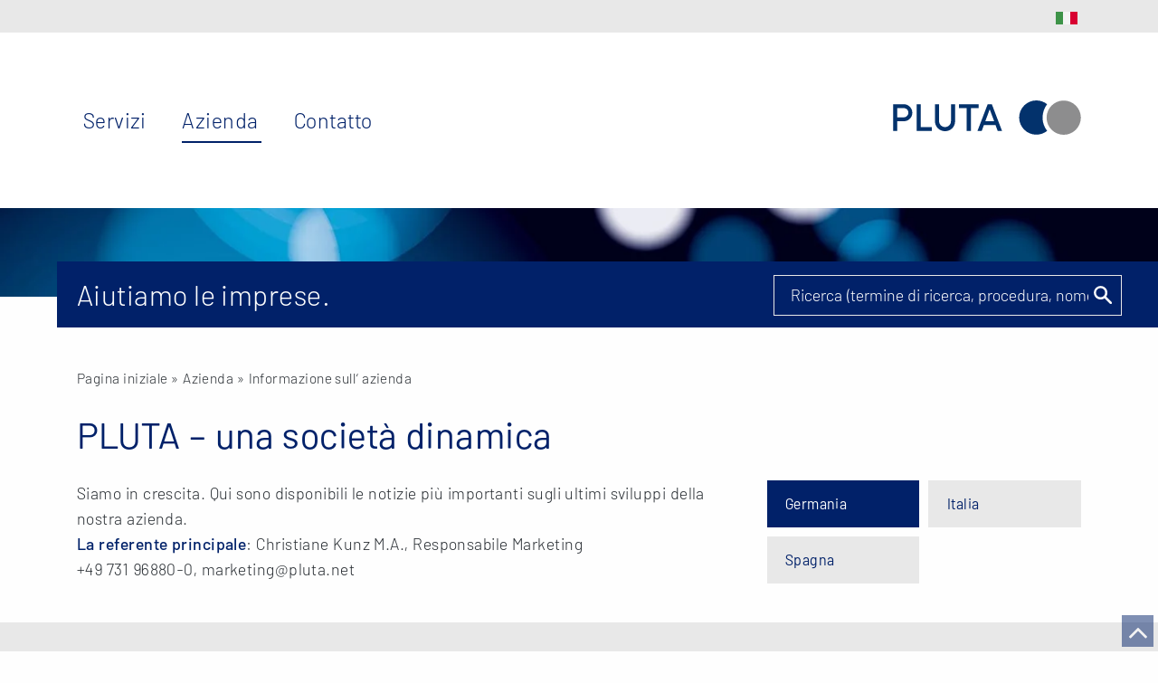

--- FILE ---
content_type: text/html; charset=UTF-8
request_url: https://www.pluta.net/it/informazioni-sullazienda/2019.html
body_size: 3765
content:
<!DOCTYPE html>
<html class="" lang="it" data-version="v2.52.0" data-builddate="2026-01-26T08:23:11+0100" data-repository="https://github.com/sblum/pluta-www"><head><meta charset="utf-8"><title>Informazioni sull’ azienda della PLUTA Rechtsanwalts GmbH</title><meta name="viewport" content="width=device-width, initial-scale=1, user-scalable=no"><meta name="description" content="Siamo su un percorso di crescita. Qui troverà le notizie più importante sugli ultimi sviluppi relativi alla nostra società."><meta name="robots" content="noindex,follow"><meta name="theme-color" content="#012169"><link rel="canonical" href="https://www.pluta.net/it/informazioni-sullazienda/2019.html"><link rel="alternate" hreflang="x-default" href="https://www.pluta.net/it/informazioni-sullazienda/2019.html"><link rel="alternate" hreflang="it" href="https://www.pluta.net/it/informazioni-sullazienda/2019.html"><meta property="og:image" content="https://www.pluta.net/pluta-og-image.png"><link rel="stylesheet" href="/build/7429.1b9332fe.css" crossorigin="anonymous"><link rel="stylesheet" href="/build/5895.589a28fb.css" crossorigin="anonymous"><link rel="stylesheet" href="/build/pluta-legacy.e858eadc.css" crossorigin="anonymous"><script src="/build/9448.3c25b948.js" crossorigin="anonymous" defer></script><script src="/build/9872.33168f05.js" crossorigin="anonymous" defer></script><script src="/build/272.6295bcad.js" crossorigin="anonymous" defer></script><script src="/build/235.ffe6fe71.js" crossorigin="anonymous" defer></script><script src="/build/3407.6ec9bdc3.js" crossorigin="anonymous" defer></script><script src="/build/5412.ea4c6c7b.js" crossorigin="anonymous" defer></script><script src="/build/6190.eb0376d0.js" crossorigin="anonymous" defer></script><script src="/build/2950.c69afdca.js" crossorigin="anonymous" defer></script><script src="/build/8524.375d7952.js" crossorigin="anonymous" defer></script><script src="/build/7233.8b60583e.js" crossorigin="anonymous" defer></script><script src="/build/5093.4e6e30e8.js" crossorigin="anonymous" defer></script><script src="/build/2551.129f30c4.js" crossorigin="anonymous" defer></script><script src="/build/3651.98da26f9.js" crossorigin="anonymous" defer></script><script src="/build/930.7f6a7db8.js" crossorigin="anonymous" defer></script><script src="/build/5697.a7f1019f.js" crossorigin="anonymous" defer></script><script src="/build/893.46697c3b.js" crossorigin="anonymous" defer></script><script src="/build/6540.fd8a22fc.js" crossorigin="anonymous" defer></script><script src="/build/6493.cfabaff6.js" crossorigin="anonymous" defer></script><script src="/build/4293.fc33312a.js" crossorigin="anonymous" defer></script><script src="/build/4692.1cc09f12.js" crossorigin="anonymous" defer></script><script src="/build/8594.a502f477.js" crossorigin="anonymous" defer></script><script src="/build/3552.db5adf7d.js" crossorigin="anonymous" defer></script><script src="/build/4374.276ef5ec.js" crossorigin="anonymous" defer></script><script src="/build/39.63b1aafe.js" crossorigin="anonymous" defer></script><script src="/build/4331.2ccce5f9.js" crossorigin="anonymous" defer></script><script src="/build/5232.136107bf.js" crossorigin="anonymous" defer></script><script src="/build/7436.37798b9a.js" crossorigin="anonymous" defer></script><script src="/build/7429.891bad47.js" crossorigin="anonymous" defer></script><script src="/build/2831.41ae981a.js" crossorigin="anonymous" defer></script><script src="/build/5556.320338b5.js" crossorigin="anonymous" defer></script><script src="/build/312.6c505975.js" crossorigin="anonymous" defer></script><script src="/build/9124.1bf13e11.js" crossorigin="anonymous" defer></script><script src="/build/5287.99544559.js" crossorigin="anonymous" defer></script><script src="/build/8793.ba96c35a.js" crossorigin="anonymous" defer></script><script src="/build/198.f78437cb.js" crossorigin="anonymous" defer></script><script src="/build/1268.99213a8d.js" crossorigin="anonymous" defer></script><script src="/build/8024.da3f4e1c.js" crossorigin="anonymous" defer></script><script src="/build/5895.492f4f72.js" crossorigin="anonymous" defer></script><script src="/build/9771.4a842e8f.js" crossorigin="anonymous" defer></script><script src="/build/5358.7cf9c7d4.js" crossorigin="anonymous" defer></script><script src="/build/4368.723371cc.js" crossorigin="anonymous" defer></script><script src="/build/pluta-legacy.31de1d50.js" crossorigin="anonymous" defer></script><link rel="shortcut icon" href="/apple-touch-icon.png"><link rel="apple-touch-icon" href="/apple-touch-icon.png"><link rel="icon" sizes="192x192" href="/touch-icon-192x192.png"><link rel="icon" sizes="128x128" href="/touch-icon-128x128.png"><meta name="msapplication-TileImage" content="/apple-touch-icon-144x144.png"><meta name="msapplication-TileColor" content="#f5f5f5"><link rel="icon" type="image/vnd.microsoft.icon" href="/favicon.ico"><link rel="preload" href="/build/fonts/pluta-light.woff2" as="font" type="font/woff2" crossorigin="anonymous"><link rel="preload" href="/build/fonts/pluta-regular.woff2" as="font" type="font/woff2" crossorigin="anonymous"><link rel="preload" href="/build/fonts/pluta-medium.woff2" as="font" type="font/woff2" crossorigin="anonymous"><link rel="preload" href="/build/fonts/fontawesome-webfont.woff2?v=4.7.0" as="font" type="font/woff2" crossorigin="anonymous"><link rel="dns-prefetch" href="//mwa.pluta.digital"></head><body><div id="scrollToTop" class="scroll-up"></div><div class="off-canvas-wrapper"><div class="off-canvas-wrapper-inner"><nav class="off-canvas position-left mobile-off-canvas is-transition-push" id="mobileNavigation" data-off-canvas><div class="grid-x grid-padding-x color--darkblue selection-menu align-middle"><div class="cell shrink text-center"><a class="left-off-canvas-toggle menu-close" data-close><span>&times;</span></a><div><a href="/it/">Menu</a></div></div></div><div class="search"><div class="searchForm" data-class="search-element" data-locale="it" data-placeholder="Ricerca (termine di ricerca, procedura, nome)"></div><p>Inserire parola chiave o numero di riferimento</p></div><ul class="list-primary off-canvas-list"><li onClick="return true" onmouseout="return false" data-menu="accomplishment"><span>Servizi</span><ul class="list-secondary nav-secondary"><li><a href="/it/consulenza-legale.html">
                                Legal advice</a></li></ul></li><li onClick="return true" onmouseout="return false" data-menu="profile" class="active " data-active><span>Azienda</span><ul class="list-secondary nav-secondary"><li><a href="/it/profilo-della-societa.html">
                                Profilo aziendale</a></li><li><a href="/it/informazioni-sullazienda.html">
                                Informazione sull‘ azienda</a></li><li><a href="/it/offerte-di-lavoro.html">
                                Opportunità di lavoro</a></li><li><a href="/it/pubblicazione.html">
                                Pubblicazioni</a></li></ul></li><li onClick="return true" onmouseout="return false" data-menu="contact"><span>Contatto</span><ul class="list-secondary nav-secondary"><li><a href="/it/sedi.html">
                                Sedi</a></li><li><a href="/it/il-vostro-contatto.html">
                                Persona di riferimento</a></li><li><a href="/it/contatto/contattare">
                                Contatto</a></li></ul></li></ul><div class="grid-x align-center"><div class="cell shrink flags--off-canvas"><a href="/it/informazioni-sullazienda/2019.html" hreflang="it" class="flag flag-it">IT</a></div></div></nav><div class="off-canvas-content" role="main" id="page" class="main-content" data-off-canvas-content><section class="background--grey mobile-navigation-container"><div class="grid-container max-width background--white mobile-navigation hide-for-large hide-for-print" body-class="navigation-sticky" media-query="max-width: 768px"><nav class="grid-x align-middle"><div class="cell shrink text-center"><a class="left-off-canvas-toggle menu-icon" data-toggle="mobileNavigation"><span></span></a><div class="font--primary" data-toggle="mobileNavigation">Menu</div></div><div class="cell auto"><a href="/it/" class="logo-link pull-right">PLUTA Rechtsanwaltsgesellschaft mbH (Studio Legale)</a></div></nav></div><div class="grid-container"><nav class="meta-navigation show-for-large hide-for-print"><div class="grid-x"><div class="cell"><ul class="menu simple align-right"><li class="flags--meta-navigation"><a href="/it/informazioni-sullazienda/2019.html" hreflang="it" class="flag flag-it">IT</a></li></ul></div></div></nav></div></section><section class="hide-for-print sticky-navigation" data-sticky style="left: 0; width:100%" data-options="marginTop:0;" media-query="min-width: 769px" data-top-anchor="150"><div class="grid-container"><nav class="grid-x main-navigation show-for-large"><div class="cell auto no-padding-left"><ul class="list-primary"><li onClick="return true" onmouseout="return false" data-menu="accomplishment"><span>Servizi</span><ul class="list-secondary nav-secondary"><li><a href="/it/consulenza-legale.html">
                                Legal advice</a></li></ul></li><li onClick="return true" onmouseout="return false" data-menu="profile" class="active " data-active><span>Azienda</span><ul class="list-secondary nav-secondary"><li><a href="/it/profilo-della-societa.html">
                                Profilo aziendale</a></li><li><a href="/it/informazioni-sullazienda.html">
                                Informazione sull‘ azienda</a></li><li><a href="/it/offerte-di-lavoro.html">
                                Opportunità di lavoro</a></li><li><a href="/it/pubblicazione.html">
                                Pubblicazioni</a></li></ul></li><li onClick="return true" onmouseout="return false" data-menu="contact"><span>Contatto</span><ul class="list-secondary nav-secondary"><li><a href="/it/sedi.html">
                                Sedi</a></li><li><a href="/it/il-vostro-contatto.html">
                                Persona di riferimento</a></li><li><a href="/it/contatto/contattare">
                                Contatto</a></li></ul></li></ul></div><div class="cell shrink no-padding-right"><a href="/it/" class="logo-link pull-right">PLUTA Rechtsanwaltsgesellschaft mbH (Studio Legale)</a></div></nav></div></section><div class="grid-container full max-width" id="keyvisualWrapper"><div class="grid-x row-key-visual hide-for-print"><div class="cell key-visual key-visual-small"><picture style="--aspect-ratio:1440/110"><source srcset="/img/global/key-visual-small.webp" type="image/webp"><img src="/img/global/key-visual-small.jpg" alt="Informazioni sull’ azienda della PLUTA Rechtsanwalts GmbH"></picture><div class="bar-outer-wrapper"><div class="bar-background background--primary"></div><div class="bar-inner-wrapper"><div class="bar background--primary"><div class="grid-x"><div class="large-8 cell">Aiutiamo le imprese.</div><div class="large-4 show-for-large cell"><div class="search"><div class="searchForm" data-class="search-element" data-locale="it" data-placeholder="Ricerca (termine di ricerca, procedura, nome)"></div></div></div></div></div></div></div></div></div></div><section class="grid-container"><div class="grid-x grid-padding-x"><div class="breadcrumb cell"><p><a href="/it/">Pagina iniziale</a>                                                                             &raquo; Azienda                                                                             &raquo; Informazione sull‘ azienda</p></div></div></section><main><section class="grid-container"><div class="grid-x grid-padding-x spacing-bottom"><div class="cell"><h1>PLUTA – una società dinamica</h1></div></div><div class="grid-x grid-padding-x"><div class="medium-8 cell"><div class="block-content"><p>Siamo in crescita. Qui sono disponibili le notizie più importanti sugli ultimi sviluppi della nostra azienda.<br /><strong>La referente principale</strong>: Christiane Kunz M.A., Responsabile Marketing<br />
+49 731 96880-0, marketing@pluta.net</p></div></div><div class="medium-4 cell"><ul class="side-navigation-offices"><li><a class="button button-germany expanded no-spacing--bottom">Germania</a></li><li><a class="button button-italy expanded no-spacing--bottom">Italia</a></li><li><a class="button button-spain expanded no-spacing--bottom">Spagna</a></li></ul></div></div></section><section class="background--grey"><div class="grid-container masonry inner-spacing--vertical large-spacing-top"><div class="grid-x large-up-2 press-list large-collapse inner-spacing--top content-germany"><div class="grid-x grid-padding-x"><div class="cell"></div></div></div><div class="grid-x large-up-2 press-list large-collapse inner-spacing--top content-italy"><div class="grid-x grid-padding-x"><div class="cell"><div class="block-content"><p>Currently, no corporate news items are available for Italy.</p></div></div></div></div><div class="grid-x large-up-2 press-list large-collapse inner-spacing--top content-spain"><div class="grid-x grid-padding-x"><div class="cell"><div class="block-content"><p>Attualmente non sono disponibili annunci aziendali per la Spagna. Visita la <a href="/en/profile/corporate-news.html">versione in inglese</a>.</p></div></div></div></div></div></section><section class="grid-container"><div class="grid-x grid-padding-x large-spacing--vertical"><div class="cell"><h3 class="spacing-bottom">Archivo</h3><div class="grid-x grid-padding-x large-up-3 medium-up-2 small-up-1"><div class="cell small-spacing-bottom"><a href="/it/informazioni-sullazienda/2026.html">Informazione sull‘ azienda 2026</a></div><div class="cell small-spacing-bottom"><a href="/it/informazioni-sullazienda/2025.html">Informazione sull‘ azienda 2025</a></div><div class="cell small-spacing-bottom"><a href="/it/informazioni-sullazienda/2024.html">Informazione sull‘ azienda 2024</a></div><div class="cell small-spacing-bottom"><a href="/it/informazioni-sullazienda/2023.html">Informazione sull‘ azienda 2023</a></div><div class="cell small-spacing-bottom"><a href="/it/informazioni-sullazienda/2022.html">Informazione sull‘ azienda 2022</a></div><div class="cell small-spacing-bottom"><a href="/it/informazioni-sullazienda/2021.html">Informazione sull‘ azienda 2021</a></div><div class="cell small-spacing-bottom"><a href="/it/informazioni-sullazienda/2020.html">Informazione sull‘ azienda 2020</a></div></div></div></div></section></main><footer><section class="inner-spacing--vertical background--grey hide-for-print py2"><div class="grid-container"><div class="grid-x grid-padding-x spacing-top mt2"><div class="cell inner-spacing--vertical py2"><p class="font--large small-spacing-bottom mb1"><strong>Centri PLUTA</strong></p></div></div><div class="grid-x grid-padding-x small-up-2 medium-up-3 large-up-4 pluta-contact meta"><div class="cell"><p class="small-spacing-bottom mb1"><strong>Germania</strong></p><p class="small-spacing-bottom mb1"><b>PLUTA Rechtsanwalts GmbH</b></p><p class="small-spacing-bottom mb1"><span><b>+49 731 968800</b></span></p><p><a class="arrow" href="mailto:info@pluta.net" onmousedown="_mtm.push({'eventAction':'E-Mail-Link', 'eventType':'Kontakt', 'eventLabel':'info@pluta.net', 'event':'interaction.click'})">info@pluta.net</a></p><p class="small-spacing-bottom mb1"><b>PLUTA Management GmbH</b></p><p class="small-spacing-bottom mb1"><span><b> +49 89 244133370</b></span></p><p><a class="arrow" href="mailto:management@pluta.net" onmousedown="_mtm.push({'eventAction':'E-Mail-Link', 'eventType':'Kontakt', 'eventLabel':'management@pluta.net', 'event':'interaction.click'})">management@pluta.net</a></p></div><div class="cell"><p class="small-spacing-bottom mb1"><strong>Italia</strong></p><p class="small-spacing-bottom mb1"><b>+39 02 76113100</b></p><p><a class="arrow" href="mailto:milano@pluta.net" onmousedown="_mtm.push({'eventAction':'E-Mail-Link', 'eventType':'Kontakt', 'eventLabel':'milano@pluta.net', 'event':'interaction.click'})">milano@pluta.net</a></p></div><div class="cell"><p class="small-spacing-bottom mb1"><strong>Spagna</strong></p><p class="small-spacing-bottom mb1"><b>+34 91 5777241</b></p><p><a class="arrow" href="mailto:madrid@pluta.net" onmousedown="_mtm.push({'eventAction':'E-Mail-Link', 'eventType':'Kontakt', 'eventLabel':'madrid@pluta.net', 'event':'interaction.click'})">madrid@pluta.net</a></p></div><div class="cell"><p class="small-spacing-bottom mb1"><strong>Rete internazionale</strong></p><p class="small-spacing-bottom mb1"><b>+49 89 858963409</b></p><p><a class="arrow" href="mailto:international@pluta.net" onmousedown="_mtm.push({'eventAction':'E-Mail-Link', 'eventType':'Kontakt', 'eventLabel':'international@pluta.net', 'event':'interaction.click'})">international@pluta.net</a></p></div></div><div class="grid-x grid-padding-x pluta-branch-offices"><div class="large-9 cell"><p class="no-spacing--bottom mb0 pb0"><strong>Germania</strong><span> &middot; </span><a href="/it/sedi/germania/aachen.html" class="no-arrow">Aachen</a><span> &middot; </span><a href="/it/sedi/germania/aschaffenburg.html" class="no-arrow">Aschaffenburg</a><span> &middot; </span><a href="/it/sedi/germania/augsburg.html" class="no-arrow">Augsburg</a><span> &middot; </span><a href="/it/sedi/germania/bayreuth.html" class="no-arrow">Bayreuth</a><span> &middot; </span><a href="/it/sedi/germania/berlin.html" class="no-arrow">Berlin</a><span> &middot; </span><a href="/it/sedi/germania/bielefeld.html" class="no-arrow">Bielefeld</a><span> &middot; </span><a href="/it/sedi/germania/bochum.html" class="no-arrow">Bochum</a><span> &middot; </span><a href="/it/sedi/germania/braunschweig.html" class="no-arrow">Braunschweig</a><span> &middot; </span><a href="/it/sedi/germania/bremen.html" class="no-arrow">Bremen</a><span> &middot; </span><a href="/it/sedi/germania/chemnitz.html" class="no-arrow">Chemnitz</a><span> &middot; </span><a href="/it/sedi/germania/colonia.html" class="no-arrow">Colonia</a><span> &middot; </span><a href="/it/sedi/germania/darmstadt.html" class="no-arrow">Darmstadt</a><span> &middot; </span><a href="/it/sedi/germania/dortmund.html" class="no-arrow">Dortmund</a><span> &middot; </span><a href="/it/sedi/germania/dresden.html" class="no-arrow">Dresden</a><span> &middot; </span><a href="/it/sedi/germania/duesseldorf.html" class="no-arrow">Duesseldorf</a><span> &middot; </span><a href="/it/sedi/germania/erfurt.html" class="no-arrow">Erfurt</a><span> &middot; </span><a href="/it/sedi/germania/essen.html" class="no-arrow">Essen</a><span> &middot; </span><a href="/it/sedi/germania/frankfurt.html" class="no-arrow">Frankfurt</a><span> &middot; </span><a href="/it/sedi/germania/giessen.html" class="no-arrow">Gießen</a><span> &middot; </span><a href="/it/sedi/germania/hallbergmoos.html" class="no-arrow">Hallbergmoos</a><span> &middot; </span><a href="/it/sedi/germania/hamburg.html" class="no-arrow">Hamburg</a><span> &middot; </span><a href="/it/sedi/germania/hamburg-landwehr.html" class="no-arrow">Hamburg-Landwehr</a><span> &middot; </span><a href="/it/sedi/germania/hannover.html" class="no-arrow">Hannover</a><span> &middot; </span><a href="/it/sedi/germania/heilbronn.html" class="no-arrow">Heilbronn</a><span> &middot; </span><a href="/it/sedi/germania/herford.html" class="no-arrow">Herford</a><span> &middot; </span><a href="/it/sedi/germania/kempten.html" class="no-arrow">Kempten</a><span> &middot; </span><a href="/it/sedi/germania/leipzig.html" class="no-arrow">Leipzig</a><span> &middot; </span><a href="/it/sedi/germania/lubbecke.html" class="no-arrow">Lübbecke</a><span> &middot; </span><a href="/it/sedi/germania/mainz.html" class="no-arrow">Mainz</a><span> &middot; </span><a href="/it/sedi/germania/mannheim.html" class="no-arrow">Mannheim</a><span> &middot; </span><a href="/it/sedi/germania/melsungen.html" class="no-arrow">Melsungen</a><span> &middot; </span><a href="/it/sedi/germania/monaco.html" class="no-arrow">Monaco</a><span> &middot; </span><a href="/it/sedi/germania/muenster.html" class="no-arrow">Muenster</a><span> &middot; </span><a href="/it/sedi/germania/nuremberg.html" class="no-arrow">Nuremberg</a><span> &middot; </span><a href="/it/sedi/germania/oldenburg.html" class="no-arrow">Oldenburg</a><span> &middot; </span><a href="/it/sedi/germania/osnabruck.html" class="no-arrow">Osnabrück</a><span> &middot; </span><a href="/it/sedi/germania/paderborn.html" class="no-arrow">Paderborn</a><span> &middot; </span><a href="/it/sedi/germania/regensburg.html" class="no-arrow">Regensburg</a><span> &middot; </span><a href="/it/sedi/germania/rostock.html" class="no-arrow">Rostock</a><span> &middot; </span><a href="/it/sedi/germania/singen.html" class="no-arrow">Singen</a><span> &middot; </span><a href="/it/sedi/germania/solingen.html" class="no-arrow">Solingen</a><span> &middot; </span><a href="/it/sedi/germania/stuttgart.html" class="no-arrow">Stuttgart</a><span> &middot; </span><a href="/it/sedi/germania/ulma.html" class="no-arrow">Ulma</a><span> &middot; </span><a href="/it/sedi/germania/wiesbaden.html" class="no-arrow">Wiesbaden</a><span> &middot; </span><a href="/it/sedi/germania/wuerzburg.html" class="no-arrow">Wuerzburg</a><span> &middot; </span><strong>Italia</strong><span> &middot; </span><a href="/it/sedi/italia/milano.html" class="no-arrow">Milano</a><span> &middot; </span><strong>Spagna</strong><span> &middot; </span><a href="/it/sedi/spagna/barcelona.html" class="no-arrow">Barcelona</a><span> &middot; </span><a href="/it/sedi/spagna/madrid.html" class="no-arrow">Madrid</a></p></div></div><div class="grid-x grid-padding-x"><div class="medium-8 cell small-spacing-top mt1"><ul class="menu simple footer-nav"><li><a href="/it/informazioni/informativa-sulla-privacy.html" class="grey">Norme sulla protezione dei dati</a></li><li><a href="/it/informazioni/colophon.html" class="grey">Note legali</a></li><li><a href="https://pluta-rechtsanwalts-gmbh.personiowhistleblowing.com/" class="grey" target="_blank" rel="noopener noreferrer">Segnalazione anonima di comportamenti scorretti</a></li></ul></div><div class="medium-4 cell"><div class="partner large-spacing-top pull-right mt2"><a href="https://www.btgga.com/locations/pluta-rechtsanwalts-gmbh" target="_blank" class="logo-btg greyscaled" rel="noopener">BTG Global Advisory</a></div></div></div></div></section></footer><div class="exit-off-canvas"></div></div></div></div><script type="application/ld+json" data-type="organization">{"@context": "http://schema.org","@type": "Organization","url": "https://www.pluta.net/","logo": "https://www.pluta.net/img/global/pluta-logo.png","potentialAction": {"@type": "SearchAction","target": "https://www.pluta.net/suche##{search_term_string}","query-input": "required name=search_term_string"}}</script><script data-type="dataLayer">var _mtm = window._mtm = window._mtm || [{'locale': 'it','category': 'profile','env': 'production'}];_mtm.push({'mtm.startTime': (new Date().getTime()), 'event': 'mtm.Start'});</script></body></html>

--- FILE ---
content_type: application/javascript
request_url: https://www.pluta.net/build/9771.4a842e8f.js
body_size: -154
content:
"use strict";(self.webpackChunkpluta_net=self.webpackChunkpluta_net||[]).push([[9771],{9771:e=>{var t=function(){};e.exports=t}}]);

--- FILE ---
content_type: application/javascript
request_url: https://www.pluta.net/build/7436.37798b9a.js
body_size: 15443
content:
"use strict";(self.webpackChunkpluta_net=self.webpackChunkpluta_net||[]).push([[7436],{1893:(t,e,n)=>{Object.defineProperty(e,"__esModule",{value:!0}),e.findAll=e.existsOne=e.findOne=e.findOneChild=e.find=e.filter=void 0;var i=n(49332);function r(t,e,n,r){for(var s=[],o=[e],a=[0];;)if(a[0]>=o[0].length){if(1===a.length)return s;o.shift(),a.shift()}else{var c=o[0][a[0]++];if(t(c)&&(s.push(c),--r<=0))return s;n&&(0,i.hasChildren)(c)&&c.children.length>0&&(a.unshift(0),o.unshift(c.children))}}e.filter=function(t,e,n,i){return void 0===n&&(n=!0),void 0===i&&(i=1/0),r(t,Array.isArray(e)?e:[e],n,i)},e.find=r,e.findOneChild=function(t,e){return e.find(t)},e.findOne=function t(e,n,r){void 0===r&&(r=!0);for(var s=null,o=0;o<n.length&&!s;o++){var a=n[o];(0,i.isTag)(a)&&(e(a)?s=a:r&&a.children.length>0&&(s=t(e,a.children,!0)))}return s},e.existsOne=function t(e,n){return n.some((function(n){return(0,i.isTag)(n)&&(e(n)||t(e,n.children))}))},e.findAll=function(t,e){for(var n=[],r=[e],s=[0];;)if(s[0]>=r[0].length){if(1===r.length)return n;r.shift(),s.shift()}else{var o=r[0][s[0]++];(0,i.isTag)(o)&&(t(o)&&n.push(o),o.children.length>0&&(s.unshift(0),r.unshift(o.children)))}}},5399:(t,e,n)=>{const i=n(30929),r=n(30257);t.exports=function(){const t=new r;return{defaultProcessingInstructions:[{shouldProcessNode:i.shouldProcessEveryNode,processNode:t.processDefaultNode}]}}},7436:(t,e,n)=>{const i=n(22557),r=n(5399),s=n(63289),o=n(30257);t.exports={Parser:i,ProcessingInstructions:r,IsValidNodeDefinitions:s,ProcessNodeDefinitions:o}},9497:(t,e,n)=>{Object.defineProperty(e,"__esModule",{value:!0}),e.QuoteType=void 0;var i,r,s,o=n(79878);function a(t){return t===i.Space||t===i.NewLine||t===i.Tab||t===i.FormFeed||t===i.CarriageReturn}function c(t){return t===i.Slash||t===i.Gt||a(t)}!function(t){t[t.Tab=9]="Tab",t[t.NewLine=10]="NewLine",t[t.FormFeed=12]="FormFeed",t[t.CarriageReturn=13]="CarriageReturn",t[t.Space=32]="Space",t[t.ExclamationMark=33]="ExclamationMark",t[t.Number=35]="Number",t[t.Amp=38]="Amp",t[t.SingleQuote=39]="SingleQuote",t[t.DoubleQuote=34]="DoubleQuote",t[t.Dash=45]="Dash",t[t.Slash=47]="Slash",t[t.Zero=48]="Zero",t[t.Nine=57]="Nine",t[t.Semi=59]="Semi",t[t.Lt=60]="Lt",t[t.Eq=61]="Eq",t[t.Gt=62]="Gt",t[t.Questionmark=63]="Questionmark",t[t.UpperA=65]="UpperA",t[t.LowerA=97]="LowerA",t[t.UpperF=70]="UpperF",t[t.LowerF=102]="LowerF",t[t.UpperZ=90]="UpperZ",t[t.LowerZ=122]="LowerZ",t[t.LowerX=120]="LowerX",t[t.OpeningSquareBracket=91]="OpeningSquareBracket"}(i||(i={})),function(t){t[t.Text=1]="Text",t[t.BeforeTagName=2]="BeforeTagName",t[t.InTagName=3]="InTagName",t[t.InSelfClosingTag=4]="InSelfClosingTag",t[t.BeforeClosingTagName=5]="BeforeClosingTagName",t[t.InClosingTagName=6]="InClosingTagName",t[t.AfterClosingTagName=7]="AfterClosingTagName",t[t.BeforeAttributeName=8]="BeforeAttributeName",t[t.InAttributeName=9]="InAttributeName",t[t.AfterAttributeName=10]="AfterAttributeName",t[t.BeforeAttributeValue=11]="BeforeAttributeValue",t[t.InAttributeValueDq=12]="InAttributeValueDq",t[t.InAttributeValueSq=13]="InAttributeValueSq",t[t.InAttributeValueNq=14]="InAttributeValueNq",t[t.BeforeDeclaration=15]="BeforeDeclaration",t[t.InDeclaration=16]="InDeclaration",t[t.InProcessingInstruction=17]="InProcessingInstruction",t[t.BeforeComment=18]="BeforeComment",t[t.CDATASequence=19]="CDATASequence",t[t.InSpecialComment=20]="InSpecialComment",t[t.InCommentLike=21]="InCommentLike",t[t.BeforeSpecialS=22]="BeforeSpecialS",t[t.BeforeSpecialT=23]="BeforeSpecialT",t[t.SpecialStartSequence=24]="SpecialStartSequence",t[t.InSpecialTag=25]="InSpecialTag",t[t.InEntity=26]="InEntity"}(r||(r={})),function(t){t[t.NoValue=0]="NoValue",t[t.Unquoted=1]="Unquoted",t[t.Single=2]="Single",t[t.Double=3]="Double"}(s||(e.QuoteType=s={}));var l={Cdata:new Uint8Array([67,68,65,84,65,91]),CdataEnd:new Uint8Array([93,93,62]),CommentEnd:new Uint8Array([45,45,62]),ScriptEnd:new Uint8Array([60,47,115,99,114,105,112,116]),StyleEnd:new Uint8Array([60,47,115,116,121,108,101]),TitleEnd:new Uint8Array([60,47,116,105,116,108,101]),TextareaEnd:new Uint8Array([60,47,116,101,120,116,97,114,101,97])},u=function(){function t(t,e){var n=t.xmlMode,i=void 0!==n&&n,s=t.decodeEntities,a=void 0===s||s,c=this;this.cbs=e,this.state=r.Text,this.buffer="",this.sectionStart=0,this.index=0,this.entityStart=0,this.baseState=r.Text,this.isSpecial=!1,this.running=!0,this.offset=0,this.currentSequence=void 0,this.sequenceIndex=0,this.xmlMode=i,this.decodeEntities=a,this.entityDecoder=new o.EntityDecoder(i?o.xmlDecodeTree:o.htmlDecodeTree,(function(t,e){return c.emitCodePoint(t,e)}))}return t.prototype.reset=function(){this.state=r.Text,this.buffer="",this.sectionStart=0,this.index=0,this.baseState=r.Text,this.currentSequence=void 0,this.running=!0,this.offset=0},t.prototype.write=function(t){this.offset+=this.buffer.length,this.buffer=t,this.parse()},t.prototype.end=function(){this.running&&this.finish()},t.prototype.pause=function(){this.running=!1},t.prototype.resume=function(){this.running=!0,this.index<this.buffer.length+this.offset&&this.parse()},t.prototype.stateText=function(t){t===i.Lt||!this.decodeEntities&&this.fastForwardTo(i.Lt)?(this.index>this.sectionStart&&this.cbs.ontext(this.sectionStart,this.index),this.state=r.BeforeTagName,this.sectionStart=this.index):this.decodeEntities&&t===i.Amp&&this.startEntity()},t.prototype.stateSpecialStartSequence=function(t){var e=this.sequenceIndex===this.currentSequence.length;if(e?c(t):(32|t)===this.currentSequence[this.sequenceIndex]){if(!e)return void this.sequenceIndex++}else this.isSpecial=!1;this.sequenceIndex=0,this.state=r.InTagName,this.stateInTagName(t)},t.prototype.stateInSpecialTag=function(t){if(this.sequenceIndex===this.currentSequence.length){if(t===i.Gt||a(t)){var e=this.index-this.currentSequence.length;if(this.sectionStart<e){var n=this.index;this.index=e,this.cbs.ontext(this.sectionStart,e),this.index=n}return this.isSpecial=!1,this.sectionStart=e+2,void this.stateInClosingTagName(t)}this.sequenceIndex=0}(32|t)===this.currentSequence[this.sequenceIndex]?this.sequenceIndex+=1:0===this.sequenceIndex?this.currentSequence===l.TitleEnd?this.decodeEntities&&t===i.Amp&&this.startEntity():this.fastForwardTo(i.Lt)&&(this.sequenceIndex=1):this.sequenceIndex=Number(t===i.Lt)},t.prototype.stateCDATASequence=function(t){t===l.Cdata[this.sequenceIndex]?++this.sequenceIndex===l.Cdata.length&&(this.state=r.InCommentLike,this.currentSequence=l.CdataEnd,this.sequenceIndex=0,this.sectionStart=this.index+1):(this.sequenceIndex=0,this.state=r.InDeclaration,this.stateInDeclaration(t))},t.prototype.fastForwardTo=function(t){for(;++this.index<this.buffer.length+this.offset;)if(this.buffer.charCodeAt(this.index-this.offset)===t)return!0;return this.index=this.buffer.length+this.offset-1,!1},t.prototype.stateInCommentLike=function(t){t===this.currentSequence[this.sequenceIndex]?++this.sequenceIndex===this.currentSequence.length&&(this.currentSequence===l.CdataEnd?this.cbs.oncdata(this.sectionStart,this.index,2):this.cbs.oncomment(this.sectionStart,this.index,2),this.sequenceIndex=0,this.sectionStart=this.index+1,this.state=r.Text):0===this.sequenceIndex?this.fastForwardTo(this.currentSequence[0])&&(this.sequenceIndex=1):t!==this.currentSequence[this.sequenceIndex-1]&&(this.sequenceIndex=0)},t.prototype.isTagStartChar=function(t){return this.xmlMode?!c(t):function(t){return t>=i.LowerA&&t<=i.LowerZ||t>=i.UpperA&&t<=i.UpperZ}(t)},t.prototype.startSpecial=function(t,e){this.isSpecial=!0,this.currentSequence=t,this.sequenceIndex=e,this.state=r.SpecialStartSequence},t.prototype.stateBeforeTagName=function(t){if(t===i.ExclamationMark)this.state=r.BeforeDeclaration,this.sectionStart=this.index+1;else if(t===i.Questionmark)this.state=r.InProcessingInstruction,this.sectionStart=this.index+1;else if(this.isTagStartChar(t)){var e=32|t;this.sectionStart=this.index,this.xmlMode?this.state=r.InTagName:e===l.ScriptEnd[2]?this.state=r.BeforeSpecialS:e===l.TitleEnd[2]?this.state=r.BeforeSpecialT:this.state=r.InTagName}else t===i.Slash?this.state=r.BeforeClosingTagName:(this.state=r.Text,this.stateText(t))},t.prototype.stateInTagName=function(t){c(t)&&(this.cbs.onopentagname(this.sectionStart,this.index),this.sectionStart=-1,this.state=r.BeforeAttributeName,this.stateBeforeAttributeName(t))},t.prototype.stateBeforeClosingTagName=function(t){a(t)||(t===i.Gt?this.state=r.Text:(this.state=this.isTagStartChar(t)?r.InClosingTagName:r.InSpecialComment,this.sectionStart=this.index))},t.prototype.stateInClosingTagName=function(t){(t===i.Gt||a(t))&&(this.cbs.onclosetag(this.sectionStart,this.index),this.sectionStart=-1,this.state=r.AfterClosingTagName,this.stateAfterClosingTagName(t))},t.prototype.stateAfterClosingTagName=function(t){(t===i.Gt||this.fastForwardTo(i.Gt))&&(this.state=r.Text,this.sectionStart=this.index+1)},t.prototype.stateBeforeAttributeName=function(t){t===i.Gt?(this.cbs.onopentagend(this.index),this.isSpecial?(this.state=r.InSpecialTag,this.sequenceIndex=0):this.state=r.Text,this.sectionStart=this.index+1):t===i.Slash?this.state=r.InSelfClosingTag:a(t)||(this.state=r.InAttributeName,this.sectionStart=this.index)},t.prototype.stateInSelfClosingTag=function(t){t===i.Gt?(this.cbs.onselfclosingtag(this.index),this.state=r.Text,this.sectionStart=this.index+1,this.isSpecial=!1):a(t)||(this.state=r.BeforeAttributeName,this.stateBeforeAttributeName(t))},t.prototype.stateInAttributeName=function(t){(t===i.Eq||c(t))&&(this.cbs.onattribname(this.sectionStart,this.index),this.sectionStart=this.index,this.state=r.AfterAttributeName,this.stateAfterAttributeName(t))},t.prototype.stateAfterAttributeName=function(t){t===i.Eq?this.state=r.BeforeAttributeValue:t===i.Slash||t===i.Gt?(this.cbs.onattribend(s.NoValue,this.sectionStart),this.sectionStart=-1,this.state=r.BeforeAttributeName,this.stateBeforeAttributeName(t)):a(t)||(this.cbs.onattribend(s.NoValue,this.sectionStart),this.state=r.InAttributeName,this.sectionStart=this.index)},t.prototype.stateBeforeAttributeValue=function(t){t===i.DoubleQuote?(this.state=r.InAttributeValueDq,this.sectionStart=this.index+1):t===i.SingleQuote?(this.state=r.InAttributeValueSq,this.sectionStart=this.index+1):a(t)||(this.sectionStart=this.index,this.state=r.InAttributeValueNq,this.stateInAttributeValueNoQuotes(t))},t.prototype.handleInAttributeValue=function(t,e){t===e||!this.decodeEntities&&this.fastForwardTo(e)?(this.cbs.onattribdata(this.sectionStart,this.index),this.sectionStart=-1,this.cbs.onattribend(e===i.DoubleQuote?s.Double:s.Single,this.index+1),this.state=r.BeforeAttributeName):this.decodeEntities&&t===i.Amp&&this.startEntity()},t.prototype.stateInAttributeValueDoubleQuotes=function(t){this.handleInAttributeValue(t,i.DoubleQuote)},t.prototype.stateInAttributeValueSingleQuotes=function(t){this.handleInAttributeValue(t,i.SingleQuote)},t.prototype.stateInAttributeValueNoQuotes=function(t){a(t)||t===i.Gt?(this.cbs.onattribdata(this.sectionStart,this.index),this.sectionStart=-1,this.cbs.onattribend(s.Unquoted,this.index),this.state=r.BeforeAttributeName,this.stateBeforeAttributeName(t)):this.decodeEntities&&t===i.Amp&&this.startEntity()},t.prototype.stateBeforeDeclaration=function(t){t===i.OpeningSquareBracket?(this.state=r.CDATASequence,this.sequenceIndex=0):this.state=t===i.Dash?r.BeforeComment:r.InDeclaration},t.prototype.stateInDeclaration=function(t){(t===i.Gt||this.fastForwardTo(i.Gt))&&(this.cbs.ondeclaration(this.sectionStart,this.index),this.state=r.Text,this.sectionStart=this.index+1)},t.prototype.stateInProcessingInstruction=function(t){(t===i.Gt||this.fastForwardTo(i.Gt))&&(this.cbs.onprocessinginstruction(this.sectionStart,this.index),this.state=r.Text,this.sectionStart=this.index+1)},t.prototype.stateBeforeComment=function(t){t===i.Dash?(this.state=r.InCommentLike,this.currentSequence=l.CommentEnd,this.sequenceIndex=2,this.sectionStart=this.index+1):this.state=r.InDeclaration},t.prototype.stateInSpecialComment=function(t){(t===i.Gt||this.fastForwardTo(i.Gt))&&(this.cbs.oncomment(this.sectionStart,this.index,0),this.state=r.Text,this.sectionStart=this.index+1)},t.prototype.stateBeforeSpecialS=function(t){var e=32|t;e===l.ScriptEnd[3]?this.startSpecial(l.ScriptEnd,4):e===l.StyleEnd[3]?this.startSpecial(l.StyleEnd,4):(this.state=r.InTagName,this.stateInTagName(t))},t.prototype.stateBeforeSpecialT=function(t){var e=32|t;e===l.TitleEnd[3]?this.startSpecial(l.TitleEnd,4):e===l.TextareaEnd[3]?this.startSpecial(l.TextareaEnd,4):(this.state=r.InTagName,this.stateInTagName(t))},t.prototype.startEntity=function(){this.baseState=this.state,this.state=r.InEntity,this.entityStart=this.index,this.entityDecoder.startEntity(this.xmlMode?o.DecodingMode.Strict:this.baseState===r.Text||this.baseState===r.InSpecialTag?o.DecodingMode.Legacy:o.DecodingMode.Attribute)},t.prototype.stateInEntity=function(){var t=this.entityDecoder.write(this.buffer,this.index-this.offset);t>=0?(this.state=this.baseState,0===t&&(this.index=this.entityStart)):this.index=this.offset+this.buffer.length-1},t.prototype.cleanup=function(){this.running&&this.sectionStart!==this.index&&(this.state===r.Text||this.state===r.InSpecialTag&&0===this.sequenceIndex?(this.cbs.ontext(this.sectionStart,this.index),this.sectionStart=this.index):this.state!==r.InAttributeValueDq&&this.state!==r.InAttributeValueSq&&this.state!==r.InAttributeValueNq||(this.cbs.onattribdata(this.sectionStart,this.index),this.sectionStart=this.index))},t.prototype.shouldContinue=function(){return this.index<this.buffer.length+this.offset&&this.running},t.prototype.parse=function(){for(;this.shouldContinue();){var t=this.buffer.charCodeAt(this.index-this.offset);switch(this.state){case r.Text:this.stateText(t);break;case r.SpecialStartSequence:this.stateSpecialStartSequence(t);break;case r.InSpecialTag:this.stateInSpecialTag(t);break;case r.CDATASequence:this.stateCDATASequence(t);break;case r.InAttributeValueDq:this.stateInAttributeValueDoubleQuotes(t);break;case r.InAttributeName:this.stateInAttributeName(t);break;case r.InCommentLike:this.stateInCommentLike(t);break;case r.InSpecialComment:this.stateInSpecialComment(t);break;case r.BeforeAttributeName:this.stateBeforeAttributeName(t);break;case r.InTagName:this.stateInTagName(t);break;case r.InClosingTagName:this.stateInClosingTagName(t);break;case r.BeforeTagName:this.stateBeforeTagName(t);break;case r.AfterAttributeName:this.stateAfterAttributeName(t);break;case r.InAttributeValueSq:this.stateInAttributeValueSingleQuotes(t);break;case r.BeforeAttributeValue:this.stateBeforeAttributeValue(t);break;case r.BeforeClosingTagName:this.stateBeforeClosingTagName(t);break;case r.AfterClosingTagName:this.stateAfterClosingTagName(t);break;case r.BeforeSpecialS:this.stateBeforeSpecialS(t);break;case r.BeforeSpecialT:this.stateBeforeSpecialT(t);break;case r.InAttributeValueNq:this.stateInAttributeValueNoQuotes(t);break;case r.InSelfClosingTag:this.stateInSelfClosingTag(t);break;case r.InDeclaration:this.stateInDeclaration(t);break;case r.BeforeDeclaration:this.stateBeforeDeclaration(t);break;case r.BeforeComment:this.stateBeforeComment(t);break;case r.InProcessingInstruction:this.stateInProcessingInstruction(t);break;case r.InEntity:this.stateInEntity()}this.index++}this.cleanup()},t.prototype.finish=function(){this.state===r.InEntity&&(this.entityDecoder.end(),this.state=this.baseState),this.handleTrailingData(),this.cbs.onend()},t.prototype.handleTrailingData=function(){var t=this.buffer.length+this.offset;this.sectionStart>=t||(this.state===r.InCommentLike?this.currentSequence===l.CdataEnd?this.cbs.oncdata(this.sectionStart,t,0):this.cbs.oncomment(this.sectionStart,t,0):this.state===r.InTagName||this.state===r.BeforeAttributeName||this.state===r.BeforeAttributeValue||this.state===r.AfterAttributeName||this.state===r.InAttributeName||this.state===r.InAttributeValueSq||this.state===r.InAttributeValueDq||this.state===r.InAttributeValueNq||this.state===r.InClosingTagName||this.cbs.ontext(this.sectionStart,t))},t.prototype.emitCodePoint=function(t,e){this.baseState!==r.Text&&this.baseState!==r.InSpecialTag?(this.sectionStart<this.entityStart&&this.cbs.onattribdata(this.sectionStart,this.entityStart),this.sectionStart=this.entityStart+e,this.index=this.sectionStart-1,this.cbs.onattribentity(t)):(this.sectionStart<this.entityStart&&this.cbs.ontext(this.sectionStart,this.entityStart),this.sectionStart=this.entityStart+e,this.index=this.sectionStart-1,this.cbs.ontextentity(t,this.sectionStart))},t}();e.default=u},9537:function(t,e,n){var i=this&&this.__createBinding||(Object.create?function(t,e,n,i){void 0===i&&(i=n);var r=Object.getOwnPropertyDescriptor(e,n);r&&!("get"in r?!e.__esModule:r.writable||r.configurable)||(r={enumerable:!0,get:function(){return e[n]}}),Object.defineProperty(t,i,r)}:function(t,e,n,i){void 0===i&&(i=n),t[i]=e[n]}),r=this&&this.__exportStar||function(t,e){for(var n in t)"default"===n||Object.prototype.hasOwnProperty.call(e,n)||i(e,t,n)};Object.defineProperty(e,"__esModule",{value:!0}),e.hasChildren=e.isDocument=e.isComment=e.isText=e.isCDATA=e.isTag=void 0,r(n(96472),e),r(n(64391),e),r(n(23932),e),r(n(1893),e),r(n(84538),e),r(n(52252),e),r(n(53528),e);var s=n(49332);Object.defineProperty(e,"isTag",{enumerable:!0,get:function(){return s.isTag}}),Object.defineProperty(e,"isCDATA",{enumerable:!0,get:function(){return s.isCDATA}}),Object.defineProperty(e,"isText",{enumerable:!0,get:function(){return s.isText}}),Object.defineProperty(e,"isComment",{enumerable:!0,get:function(){return s.isComment}}),Object.defineProperty(e,"isDocument",{enumerable:!0,get:function(){return s.isDocument}}),Object.defineProperty(e,"hasChildren",{enumerable:!0,get:function(){return s.hasChildren}})},22557:(t,e,n)=>{const i=n(46460).Parser,r=n(49332).DomHandler,s=n(5399),o=n(63289),a=n(75649);t.exports=function(t){function e(t,n,i,r,s){if(n(t)){(r||[]).forEach((e=>{e.shouldPreprocessNode(t)&&e.preprocessNode(t,s)}));const o=(i||[]).find((e=>e.shouldProcessNode(t)));if(null!=o){const c=(t.children||[]).map(((t,s)=>e(t,n,i,r,s))).filter((t=>null!=t&&!1!==t));return o.replaceChildren?a.createElement(t,s,t.data,[o.processNode(t,c,s)]):o.processNode(t,c,s)}return!1}return!1}function n(n,s,o,a){const c=function(e){(t=t||{}).decodeEntities=!0;const n=new r;return new i(n,t).parseComplete(e),n.dom.filter((function(t){return"directive"!==t.type}))}(n),l=c.map((function(t,n){return e(t,s,o,a,n)}));return l.length<=1?l[0]:l}return{parse:function(t){const e=new s;return n(t,o.alwaysValid,e.defaultProcessingInstructions)},parseWithInstructions:n}}},23932:(t,e)=>{function n(t){if(t.prev&&(t.prev.next=t.next),t.next&&(t.next.prev=t.prev),t.parent){var e=t.parent.children,n=e.lastIndexOf(t);n>=0&&e.splice(n,1)}t.next=null,t.prev=null,t.parent=null}Object.defineProperty(e,"__esModule",{value:!0}),e.prepend=e.prependChild=e.append=e.appendChild=e.replaceElement=e.removeElement=void 0,e.removeElement=n,e.replaceElement=function(t,e){var n=e.prev=t.prev;n&&(n.next=e);var i=e.next=t.next;i&&(i.prev=e);var r=e.parent=t.parent;if(r){var s=r.children;s[s.lastIndexOf(t)]=e,t.parent=null}},e.appendChild=function(t,e){if(n(e),e.next=null,e.parent=t,t.children.push(e)>1){var i=t.children[t.children.length-2];i.next=e,e.prev=i}else e.prev=null},e.append=function(t,e){n(e);var i=t.parent,r=t.next;if(e.next=r,e.prev=t,t.next=e,e.parent=i,r){if(r.prev=e,i){var s=i.children;s.splice(s.lastIndexOf(r),0,e)}}else i&&i.children.push(e)},e.prependChild=function(t,e){if(n(e),e.parent=t,e.prev=null,1!==t.children.unshift(e)){var i=t.children[1];i.prev=e,e.next=i}else e.next=null},e.prepend=function(t,e){n(e);var i=t.parent;if(i){var r=i.children;r.splice(r.indexOf(t),0,e)}t.prev&&(t.prev.next=e),e.parent=i,e.prev=t.prev,e.next=t,t.prev=e}},30257:(t,e,n)=>{const i=n(75649),r=["area","base","br","col","embed","hr","img","input","keygen","link","meta","param","source","track","wbr","menuitem","textarea"];t.exports=function(){return{processDefaultNode:function(t,e,n){return"text"===t.type?t.data:"comment"!==t.type&&(r.indexOf(t.name)>-1?i.createElement(t,n):i.createElement(t,n,t.data,e))}}}},30929:t=>{t.exports={shouldProcessEveryNode:function(t){return!0}}},31906:function(t,e,n){var i,r=this&&this.__extends||(i=function(t,e){return i=Object.setPrototypeOf||{__proto__:[]}instanceof Array&&function(t,e){t.__proto__=e}||function(t,e){for(var n in e)Object.prototype.hasOwnProperty.call(e,n)&&(t[n]=e[n])},i(t,e)},function(t,e){if("function"!=typeof e&&null!==e)throw new TypeError("Class extends value "+String(e)+" is not a constructor or null");function n(){this.constructor=t}i(t,e),t.prototype=null===e?Object.create(e):(n.prototype=e.prototype,new n)}),s=this&&this.__assign||function(){return s=Object.assign||function(t){for(var e,n=1,i=arguments.length;n<i;n++)for(var r in e=arguments[n])Object.prototype.hasOwnProperty.call(e,r)&&(t[r]=e[r]);return t},s.apply(this,arguments)};Object.defineProperty(e,"__esModule",{value:!0}),e.cloneNode=e.hasChildren=e.isDocument=e.isDirective=e.isComment=e.isText=e.isCDATA=e.isTag=e.Element=e.Document=e.CDATA=e.NodeWithChildren=e.ProcessingInstruction=e.Comment=e.Text=e.DataNode=e.Node=void 0;var o=n(44176),a=function(){function t(){this.parent=null,this.prev=null,this.next=null,this.startIndex=null,this.endIndex=null}return Object.defineProperty(t.prototype,"parentNode",{get:function(){return this.parent},set:function(t){this.parent=t},enumerable:!1,configurable:!0}),Object.defineProperty(t.prototype,"previousSibling",{get:function(){return this.prev},set:function(t){this.prev=t},enumerable:!1,configurable:!0}),Object.defineProperty(t.prototype,"nextSibling",{get:function(){return this.next},set:function(t){this.next=t},enumerable:!1,configurable:!0}),t.prototype.cloneNode=function(t){return void 0===t&&(t=!1),T(this,t)},t}();e.Node=a;var c=function(t){function e(e){var n=t.call(this)||this;return n.data=e,n}return r(e,t),Object.defineProperty(e.prototype,"nodeValue",{get:function(){return this.data},set:function(t){this.data=t},enumerable:!1,configurable:!0}),e}(a);e.DataNode=c;var l=function(t){function e(){var e=null!==t&&t.apply(this,arguments)||this;return e.type=o.ElementType.Text,e}return r(e,t),Object.defineProperty(e.prototype,"nodeType",{get:function(){return 3},enumerable:!1,configurable:!0}),e}(c);e.Text=l;var u=function(t){function e(){var e=null!==t&&t.apply(this,arguments)||this;return e.type=o.ElementType.Comment,e}return r(e,t),Object.defineProperty(e.prototype,"nodeType",{get:function(){return 8},enumerable:!1,configurable:!0}),e}(c);e.Comment=u;var h=function(t){function e(e,n){var i=t.call(this,n)||this;return i.name=e,i.type=o.ElementType.Directive,i}return r(e,t),Object.defineProperty(e.prototype,"nodeType",{get:function(){return 1},enumerable:!1,configurable:!0}),e}(c);e.ProcessingInstruction=h;var d=function(t){function e(e){var n=t.call(this)||this;return n.children=e,n}return r(e,t),Object.defineProperty(e.prototype,"firstChild",{get:function(){var t;return null!==(t=this.children[0])&&void 0!==t?t:null},enumerable:!1,configurable:!0}),Object.defineProperty(e.prototype,"lastChild",{get:function(){return this.children.length>0?this.children[this.children.length-1]:null},enumerable:!1,configurable:!0}),Object.defineProperty(e.prototype,"childNodes",{get:function(){return this.children},set:function(t){this.children=t},enumerable:!1,configurable:!0}),e}(a);e.NodeWithChildren=d;var f=function(t){function e(){var e=null!==t&&t.apply(this,arguments)||this;return e.type=o.ElementType.CDATA,e}return r(e,t),Object.defineProperty(e.prototype,"nodeType",{get:function(){return 4},enumerable:!1,configurable:!0}),e}(d);e.CDATA=f;var p=function(t){function e(){var e=null!==t&&t.apply(this,arguments)||this;return e.type=o.ElementType.Root,e}return r(e,t),Object.defineProperty(e.prototype,"nodeType",{get:function(){return 9},enumerable:!1,configurable:!0}),e}(d);e.Document=p;var m=function(t){function e(e,n,i,r){void 0===i&&(i=[]),void 0===r&&(r="script"===e?o.ElementType.Script:"style"===e?o.ElementType.Style:o.ElementType.Tag);var s=t.call(this,i)||this;return s.name=e,s.attribs=n,s.type=r,s}return r(e,t),Object.defineProperty(e.prototype,"nodeType",{get:function(){return 1},enumerable:!1,configurable:!0}),Object.defineProperty(e.prototype,"tagName",{get:function(){return this.name},set:function(t){this.name=t},enumerable:!1,configurable:!0}),Object.defineProperty(e.prototype,"attributes",{get:function(){var t=this;return Object.keys(this.attribs).map((function(e){var n,i;return{name:e,value:t.attribs[e],namespace:null===(n=t["x-attribsNamespace"])||void 0===n?void 0:n[e],prefix:null===(i=t["x-attribsPrefix"])||void 0===i?void 0:i[e]}}))},enumerable:!1,configurable:!0}),e}(d);function g(t){return(0,o.isTag)(t)}function b(t){return t.type===o.ElementType.CDATA}function y(t){return t.type===o.ElementType.Text}function v(t){return t.type===o.ElementType.Comment}function x(t){return t.type===o.ElementType.Directive}function S(t){return t.type===o.ElementType.Root}function T(t,e){var n;if(void 0===e&&(e=!1),y(t))n=new l(t.data);else if(v(t))n=new u(t.data);else if(g(t)){var i=e?I(t.children):[],r=new m(t.name,s({},t.attribs),i);i.forEach((function(t){return t.parent=r})),null!=t.namespace&&(r.namespace=t.namespace),t["x-attribsNamespace"]&&(r["x-attribsNamespace"]=s({},t["x-attribsNamespace"])),t["x-attribsPrefix"]&&(r["x-attribsPrefix"]=s({},t["x-attribsPrefix"])),n=r}else if(b(t)){i=e?I(t.children):[];var o=new f(i);i.forEach((function(t){return t.parent=o})),n=o}else if(S(t)){i=e?I(t.children):[];var a=new p(i);i.forEach((function(t){return t.parent=a})),t["x-mode"]&&(a["x-mode"]=t["x-mode"]),n=a}else{if(!x(t))throw new Error("Not implemented yet: ".concat(t.type));var c=new h(t.name,t.data);null!=t["x-name"]&&(c["x-name"]=t["x-name"],c["x-publicId"]=t["x-publicId"],c["x-systemId"]=t["x-systemId"]),n=c}return n.startIndex=t.startIndex,n.endIndex=t.endIndex,null!=t.sourceCodeLocation&&(n.sourceCodeLocation=t.sourceCodeLocation),n}function I(t){for(var e=t.map((function(t){return T(t,!0)})),n=1;n<e.length;n++)e[n].prev=e[n-1],e[n-1].next=e[n];return e}e.Element=m,e.isTag=g,e.isCDATA=b,e.isText=y,e.isComment=v,e.isDirective=x,e.isDocument=S,e.hasChildren=function(t){return Object.prototype.hasOwnProperty.call(t,"children")},e.cloneNode=T},34763:function(t,e,n){var i=this&&this.__assign||function(){return i=Object.assign||function(t){for(var e,n=1,i=arguments.length;n<i;n++)for(var r in e=arguments[n])Object.prototype.hasOwnProperty.call(e,r)&&(t[r]=e[r]);return t},i.apply(this,arguments)},r=this&&this.__createBinding||(Object.create?function(t,e,n,i){void 0===i&&(i=n);var r=Object.getOwnPropertyDescriptor(e,n);r&&!("get"in r?!e.__esModule:r.writable||r.configurable)||(r={enumerable:!0,get:function(){return e[n]}}),Object.defineProperty(t,i,r)}:function(t,e,n,i){void 0===i&&(i=n),t[i]=e[n]}),s=this&&this.__setModuleDefault||(Object.create?function(t,e){Object.defineProperty(t,"default",{enumerable:!0,value:e})}:function(t,e){t.default=e}),o=this&&this.__importStar||function(t){if(t&&t.__esModule)return t;var e={};if(null!=t)for(var n in t)"default"!==n&&Object.prototype.hasOwnProperty.call(t,n)&&r(e,t,n);return s(e,t),e};Object.defineProperty(e,"__esModule",{value:!0}),e.render=void 0;var a=o(n(44176)),c=n(72730),l=n(54879),u=new Set(["style","script","xmp","iframe","noembed","noframes","plaintext","noscript"]);function h(t){return t.replace(/"/g,"&quot;")}var d=new Set(["area","base","basefont","br","col","command","embed","frame","hr","img","input","isindex","keygen","link","meta","param","source","track","wbr"]);function f(t,e){void 0===e&&(e={});for(var n=("length"in t?t:[t]),i="",r=0;r<n.length;r++)i+=p(n[r],e);return i}function p(t,e){switch(t.type){case a.Root:return f(t.children,e);case a.Doctype:case a.Directive:return"<".concat(t.data,">");case a.Comment:return function(t){return"\x3c!--".concat(t.data,"--\x3e")}(t);case a.CDATA:return function(t){return"<![CDATA[".concat(t.children[0].data,"]]>")}(t);case a.Script:case a.Style:case a.Tag:return function(t,e){var n;"foreign"===e.xmlMode&&(t.name=null!==(n=l.elementNames.get(t.name))&&void 0!==n?n:t.name,t.parent&&m.has(t.parent.name)&&(e=i(i({},e),{xmlMode:!1})));!e.xmlMode&&g.has(t.name)&&(e=i(i({},e),{xmlMode:"foreign"}));var r="<".concat(t.name),s=function(t,e){var n;if(t){var i=!1===(null!==(n=e.encodeEntities)&&void 0!==n?n:e.decodeEntities)?h:e.xmlMode||"utf8"!==e.encodeEntities?c.encodeXML:c.escapeAttribute;return Object.keys(t).map((function(n){var r,s,o=null!==(r=t[n])&&void 0!==r?r:"";return"foreign"===e.xmlMode&&(n=null!==(s=l.attributeNames.get(n))&&void 0!==s?s:n),e.emptyAttrs||e.xmlMode||""!==o?"".concat(n,'="').concat(i(o),'"'):n})).join(" ")}}(t.attribs,e);s&&(r+=" ".concat(s));0===t.children.length&&(e.xmlMode?!1!==e.selfClosingTags:e.selfClosingTags&&d.has(t.name))?(e.xmlMode||(r+=" "),r+="/>"):(r+=">",t.children.length>0&&(r+=f(t.children,e)),!e.xmlMode&&d.has(t.name)||(r+="</".concat(t.name,">")));return r}(t,e);case a.Text:return function(t,e){var n,i=t.data||"";!1===(null!==(n=e.encodeEntities)&&void 0!==n?n:e.decodeEntities)||!e.xmlMode&&t.parent&&u.has(t.parent.name)||(i=e.xmlMode||"utf8"!==e.encodeEntities?(0,c.encodeXML)(i):(0,c.escapeText)(i));return i}(t,e)}}e.render=f,e.default=f;var m=new Set(["mi","mo","mn","ms","mtext","annotation-xml","foreignObject","desc","title"]),g=new Set(["svg","math"])},44176:(t,e)=>{var n;Object.defineProperty(e,"__esModule",{value:!0}),e.Doctype=e.CDATA=e.Tag=e.Style=e.Script=e.Comment=e.Directive=e.Text=e.Root=e.isTag=e.ElementType=void 0,function(t){t.Root="root",t.Text="text",t.Directive="directive",t.Comment="comment",t.Script="script",t.Style="style",t.Tag="tag",t.CDATA="cdata",t.Doctype="doctype"}(n=e.ElementType||(e.ElementType={})),e.isTag=function(t){return t.type===n.Tag||t.type===n.Script||t.type===n.Style},e.Root=n.Root,e.Text=n.Text,e.Directive=n.Directive,e.Comment=n.Comment,e.Script=n.Script,e.Style=n.Style,e.Tag=n.Tag,e.CDATA=n.CDATA,e.Doctype=n.Doctype},46460:function(t,e,n){var i=this&&this.__createBinding||(Object.create?function(t,e,n,i){void 0===i&&(i=n);var r=Object.getOwnPropertyDescriptor(e,n);r&&!("get"in r?!e.__esModule:r.writable||r.configurable)||(r={enumerable:!0,get:function(){return e[n]}}),Object.defineProperty(t,i,r)}:function(t,e,n,i){void 0===i&&(i=n),t[i]=e[n]}),r=this&&this.__setModuleDefault||(Object.create?function(t,e){Object.defineProperty(t,"default",{enumerable:!0,value:e})}:function(t,e){t.default=e}),s=this&&this.__importStar||function(t){if(t&&t.__esModule)return t;var e={};if(null!=t)for(var n in t)"default"!==n&&Object.prototype.hasOwnProperty.call(t,n)&&i(e,t,n);return r(e,t),e},o=this&&this.__importDefault||function(t){return t&&t.__esModule?t:{default:t}};Object.defineProperty(e,"__esModule",{value:!0}),e.DomUtils=e.parseFeed=e.getFeed=e.ElementType=e.QuoteType=e.Tokenizer=e.createDomStream=e.createDocumentStream=e.parseDOM=e.parseDocument=e.DefaultHandler=e.DomHandler=e.Parser=void 0;var a=n(83481),c=n(83481);Object.defineProperty(e,"Parser",{enumerable:!0,get:function(){return c.Parser}});var l=n(49332),u=n(49332);function h(t,e){var n=new l.DomHandler(void 0,e);return new a.Parser(n,e).end(t),n.root}function d(t,e){return h(t,e).children}Object.defineProperty(e,"DomHandler",{enumerable:!0,get:function(){return u.DomHandler}}),Object.defineProperty(e,"DefaultHandler",{enumerable:!0,get:function(){return u.DomHandler}}),e.parseDocument=h,e.parseDOM=d,e.createDocumentStream=function(t,e,n){var i=new l.DomHandler((function(e){return t(e,i.root)}),e,n);return new a.Parser(i,e)},e.createDomStream=function(t,e,n){var i=new l.DomHandler(t,e,n);return new a.Parser(i,e)};var f=n(9497);Object.defineProperty(e,"Tokenizer",{enumerable:!0,get:function(){return o(f).default}}),Object.defineProperty(e,"QuoteType",{enumerable:!0,get:function(){return f.QuoteType}}),e.ElementType=s(n(44176));var p=n(9537),m=n(9537);Object.defineProperty(e,"getFeed",{enumerable:!0,get:function(){return m.getFeed}});var g={xmlMode:!0};e.parseFeed=function(t,e){return void 0===e&&(e=g),(0,p.getFeed)(d(t,e))},e.DomUtils=s(n(9537))},46715:t=>{const e=["accept","acceptCharset","accessKey","action","allowFullScreen","allowTransparency","alt","async","autoComplete","autoFocus","autoPlay","capture","cellPadding","cellSpacing","challenge","charSet","checked","cite","classID","className","colSpan","cols","content","contentEditable","contextMenu","controls","coords","crossOrigin","data","dateTime","default","defer","dir","disabled","download","draggable","encType","form","formAction","formEncType","formMethod","formNoValidate","formTarget","frameBorder","headers","height","hidden","high","href","hrefLang","htmlFor","httpEquiv","icon","id","inputMode","integrity","is","keyParams","keyType","kind","label","lang","list","loop","low","manifest","marginHeight","marginWidth","max","maxLength","media","mediaGroup","method","min","minLength","multiple","muted","name","noValidate","nonce","open","optimum","pattern","placeholder","poster","preload","profile","radioGroup","readOnly","rel","required","reversed","role","rowSpan","rows","sandbox","scope","scoped","scrolling","seamless","selected","shape","size","sizes","span","spellCheck","src","srcDoc","srcLang","srcSet","start","step","style","summary","tabIndex","target","title","type","useMap","value","width","wmode","wrap","onClick"].concat(["autoCapitalize","autoCorrect","color","itemProp","itemScope","itemType","itemRef","itemID","security","unselectable","results","autoSave"]).concat(["accentHeight","accumulate","additive","alignmentBaseline","allowReorder","alphabetic","amplitude","arabicForm","ascent","attributeName","attributeType","autoReverse","azimuth","baseFrequency","baseProfile","baselineShift","bbox","begin","bias","by","calcMode","capHeight","clip","clipPath","clipPathUnits","clipRule","colorInterpolation","colorInterpolationFilters","colorProfile","colorRendering","contentScriptType","contentStyleType","cursor","cx","cy","d","decelerate","descent","diffuseConstant","direction","display","divisor","dominantBaseline","dur","dx","dy","edgeMode","elevation","enableBackground","end","exponent","externalResourcesRequired","fill","fillOpacity","fillRule","filter","filterRes","filterUnits","floodColor","floodOpacity","focusable","fontFamily","fontSize","fontSizeAdjust","fontStretch","fontStyle","fontVariant","fontWeight","format","from","fx","fy","g1","g2","glyphName","glyphOrientationHorizontal","glyphOrientationVertical","glyphRef","gradientTransform","gradientUnits","hanging","horizAdvX","horizOriginX","ideographic","imageRendering","in","in2","intercept","k","k1","k2","k3","k4","kernelMatrix","kernelUnitLength","kerning","keyPoints","keySplines","keyTimes","lengthAdjust","letterSpacing","lightingColor","limitingConeAngle","local","markerEnd","markerHeight","markerMid","markerStart","markerUnits","markerWidth","mask","maskContentUnits","maskUnits","mathematical","mode","numOctaves","offset","opacity","operator","order","orient","orientation","origin","overflow","overlinePosition","overlineThickness","paintOrder","panose1","pathLength","patternContentUnits","patternTransform","patternUnits","pointerEvents","points","pointsAtX","pointsAtY","pointsAtZ","preserveAlpha","preserveAspectRatio","primitiveUnits","r","radius","refX","refY","renderingIntent","repeatCount","repeatDur","requiredExtensions","requiredFeatures","restart","result","rotate","rx","ry","scale","seed","shapeRendering","slope","spacing","specularConstant","specularExponent","speed","spreadMethod","startOffset","stdDeviation","stemh","stemv","stitchTiles","stopColor","stopOpacity","strikethroughPosition","strikethroughThickness","string","stroke","strokeDasharray","strokeDashoffset","strokeLinecap","strokeLinejoin","strokeMiterlimit","strokeOpacity","strokeWidth","surfaceScale","systemLanguage","tableValues","targetX","targetY","textAnchor","textDecoration","textLength","textRendering","to","transform","u1","u2","underlinePosition","underlineThickness","unicode","unicodeBidi","unicodeRange","unitsPerEm","vAlphabetic","vHanging","vIdeographic","vMathematical","values","vectorEffect","version","vertAdvY","vertOriginX","vertOriginY","viewBox","viewTarget","visibility","widths","wordSpacing","writingMode","x","x1","x2","xChannelSelector","xHeight","xlinkActuate","xlinkArcrole","xlinkHref","xlinkRole","xlinkShow","xlinkTitle","xlinkType","xmlns","xmlnsXlink","xmlBase","xmlLang","xmlSpace","y","y1","y2","yChannelSelector","z","zoomAndPan"]).reduce((function(t,e){const n=e.toLowerCase();return n!==e&&(t[n]=e),t}),{});t.exports=e},49332:function(t,e,n){var i=this&&this.__createBinding||(Object.create?function(t,e,n,i){void 0===i&&(i=n);var r=Object.getOwnPropertyDescriptor(e,n);r&&!("get"in r?!e.__esModule:r.writable||r.configurable)||(r={enumerable:!0,get:function(){return e[n]}}),Object.defineProperty(t,i,r)}:function(t,e,n,i){void 0===i&&(i=n),t[i]=e[n]}),r=this&&this.__exportStar||function(t,e){for(var n in t)"default"===n||Object.prototype.hasOwnProperty.call(e,n)||i(e,t,n)};Object.defineProperty(e,"__esModule",{value:!0}),e.DomHandler=void 0;var s=n(44176),o=n(31906);r(n(31906),e);var a={withStartIndices:!1,withEndIndices:!1,xmlMode:!1},c=function(){function t(t,e,n){this.dom=[],this.root=new o.Document(this.dom),this.done=!1,this.tagStack=[this.root],this.lastNode=null,this.parser=null,"function"==typeof e&&(n=e,e=a),"object"==typeof t&&(e=t,t=void 0),this.callback=null!=t?t:null,this.options=null!=e?e:a,this.elementCB=null!=n?n:null}return t.prototype.onparserinit=function(t){this.parser=t},t.prototype.onreset=function(){this.dom=[],this.root=new o.Document(this.dom),this.done=!1,this.tagStack=[this.root],this.lastNode=null,this.parser=null},t.prototype.onend=function(){this.done||(this.done=!0,this.parser=null,this.handleCallback(null))},t.prototype.onerror=function(t){this.handleCallback(t)},t.prototype.onclosetag=function(){this.lastNode=null;var t=this.tagStack.pop();this.options.withEndIndices&&(t.endIndex=this.parser.endIndex),this.elementCB&&this.elementCB(t)},t.prototype.onopentag=function(t,e){var n=this.options.xmlMode?s.ElementType.Tag:void 0,i=new o.Element(t,e,void 0,n);this.addNode(i),this.tagStack.push(i)},t.prototype.ontext=function(t){var e=this.lastNode;if(e&&e.type===s.ElementType.Text)e.data+=t,this.options.withEndIndices&&(e.endIndex=this.parser.endIndex);else{var n=new o.Text(t);this.addNode(n),this.lastNode=n}},t.prototype.oncomment=function(t){if(this.lastNode&&this.lastNode.type===s.ElementType.Comment)this.lastNode.data+=t;else{var e=new o.Comment(t);this.addNode(e),this.lastNode=e}},t.prototype.oncommentend=function(){this.lastNode=null},t.prototype.oncdatastart=function(){var t=new o.Text(""),e=new o.CDATA([t]);this.addNode(e),t.parent=e,this.lastNode=t},t.prototype.oncdataend=function(){this.lastNode=null},t.prototype.onprocessinginstruction=function(t,e){var n=new o.ProcessingInstruction(t,e);this.addNode(n)},t.prototype.handleCallback=function(t){if("function"==typeof this.callback)this.callback(t,this.dom);else if(t)throw t},t.prototype.addNode=function(t){var e=this.tagStack[this.tagStack.length-1],n=e.children[e.children.length-1];this.options.withStartIndices&&(t.startIndex=this.parser.startIndex),this.options.withEndIndices&&(t.endIndex=this.parser.endIndex),e.children.push(t),n&&(t.prev=n,n.next=t),t.parent=e,this.lastNode=null},t}();e.DomHandler=c,e.default=c},52252:(t,e,n)=>{Object.defineProperty(e,"__esModule",{value:!0}),e.uniqueSort=e.compareDocumentPosition=e.DocumentPosition=e.removeSubsets=void 0;var i,r=n(49332);function s(t,e){var n=[],s=[];if(t===e)return 0;for(var o=(0,r.hasChildren)(t)?t:t.parent;o;)n.unshift(o),o=o.parent;for(o=(0,r.hasChildren)(e)?e:e.parent;o;)s.unshift(o),o=o.parent;for(var a=Math.min(n.length,s.length),c=0;c<a&&n[c]===s[c];)c++;if(0===c)return i.DISCONNECTED;var l=n[c-1],u=l.children,h=n[c],d=s[c];return u.indexOf(h)>u.indexOf(d)?l===e?i.FOLLOWING|i.CONTAINED_BY:i.FOLLOWING:l===t?i.PRECEDING|i.CONTAINS:i.PRECEDING}e.removeSubsets=function(t){for(var e=t.length;--e>=0;){var n=t[e];if(e>0&&t.lastIndexOf(n,e-1)>=0)t.splice(e,1);else for(var i=n.parent;i;i=i.parent)if(t.includes(i)){t.splice(e,1);break}}return t},function(t){t[t.DISCONNECTED=1]="DISCONNECTED",t[t.PRECEDING=2]="PRECEDING",t[t.FOLLOWING=4]="FOLLOWING",t[t.CONTAINS=8]="CONTAINS",t[t.CONTAINED_BY=16]="CONTAINED_BY"}(i=e.DocumentPosition||(e.DocumentPosition={})),e.compareDocumentPosition=s,e.uniqueSort=function(t){return(t=t.filter((function(t,e,n){return!n.includes(t,e+1)}))).sort((function(t,e){var n=s(t,e);return n&i.PRECEDING?-1:n&i.FOLLOWING?1:0})),t}},53528:(t,e,n)=>{Object.defineProperty(e,"__esModule",{value:!0}),e.getFeed=void 0;var i=n(96472),r=n(84538);e.getFeed=function(t){var e=c(h,t);return e?"feed"===e.name?function(t){var e,n=t.children,i={type:"atom",items:(0,r.getElementsByTagName)("entry",n).map((function(t){var e,n=t.children,i={media:a(n)};u(i,"id","id",n),u(i,"title","title",n);var r=null===(e=c("link",n))||void 0===e?void 0:e.attribs.href;r&&(i.link=r);var s=l("summary",n)||l("content",n);s&&(i.description=s);var o=l("updated",n);return o&&(i.pubDate=new Date(o)),i}))};u(i,"id","id",n),u(i,"title","title",n);var s=null===(e=c("link",n))||void 0===e?void 0:e.attribs.href;s&&(i.link=s);u(i,"description","subtitle",n);var o=l("updated",n);o&&(i.updated=new Date(o));return u(i,"author","email",n,!0),i}(e):function(t){var e,n,i=null!==(n=null===(e=c("channel",t.children))||void 0===e?void 0:e.children)&&void 0!==n?n:[],s={type:t.name.substr(0,3),id:"",items:(0,r.getElementsByTagName)("item",t.children).map((function(t){var e=t.children,n={media:a(e)};u(n,"id","guid",e),u(n,"title","title",e),u(n,"link","link",e),u(n,"description","description",e);var i=l("pubDate",e)||l("dc:date",e);return i&&(n.pubDate=new Date(i)),n}))};u(s,"title","title",i),u(s,"link","link",i),u(s,"description","description",i);var o=l("lastBuildDate",i);o&&(s.updated=new Date(o));return u(s,"author","managingEditor",i,!0),s}(e):null};var s=["url","type","lang"],o=["fileSize","bitrate","framerate","samplingrate","channels","duration","height","width"];function a(t){return(0,r.getElementsByTagName)("media:content",t).map((function(t){for(var e=t.attribs,n={medium:e.medium,isDefault:!!e.isDefault},i=0,r=s;i<r.length;i++){e[l=r[i]]&&(n[l]=e[l])}for(var a=0,c=o;a<c.length;a++){var l;e[l=c[a]]&&(n[l]=parseInt(e[l],10))}return e.expression&&(n.expression=e.expression),n}))}function c(t,e){return(0,r.getElementsByTagName)(t,e,!0,1)[0]}function l(t,e,n){return void 0===n&&(n=!1),(0,i.textContent)((0,r.getElementsByTagName)(t,e,n,1)).trim()}function u(t,e,n,i,r){void 0===r&&(r=!1);var s=l(n,i,r);s&&(t[e]=s)}function h(t){return"rss"===t||"feed"===t||"rdf:RDF"===t}},54879:(t,e)=>{Object.defineProperty(e,"__esModule",{value:!0}),e.attributeNames=e.elementNames=void 0,e.elementNames=new Map(["altGlyph","altGlyphDef","altGlyphItem","animateColor","animateMotion","animateTransform","clipPath","feBlend","feColorMatrix","feComponentTransfer","feComposite","feConvolveMatrix","feDiffuseLighting","feDisplacementMap","feDistantLight","feDropShadow","feFlood","feFuncA","feFuncB","feFuncG","feFuncR","feGaussianBlur","feImage","feMerge","feMergeNode","feMorphology","feOffset","fePointLight","feSpecularLighting","feSpotLight","feTile","feTurbulence","foreignObject","glyphRef","linearGradient","radialGradient","textPath"].map((function(t){return[t.toLowerCase(),t]}))),e.attributeNames=new Map(["definitionURL","attributeName","attributeType","baseFrequency","baseProfile","calcMode","clipPathUnits","diffuseConstant","edgeMode","filterUnits","glyphRef","gradientTransform","gradientUnits","kernelMatrix","kernelUnitLength","keyPoints","keySplines","keyTimes","lengthAdjust","limitingConeAngle","markerHeight","markerUnits","markerWidth","maskContentUnits","maskUnits","numOctaves","pathLength","patternContentUnits","patternTransform","patternUnits","pointsAtX","pointsAtY","pointsAtZ","preserveAlpha","preserveAspectRatio","primitiveUnits","refX","refY","repeatCount","repeatDur","requiredExtensions","requiredFeatures","specularConstant","specularExponent","spreadMethod","startOffset","stdDeviation","stitchTiles","surfaceScale","systemLanguage","tableValues","targetX","targetY","textLength","viewBox","viewTarget","xChannelSelector","yChannelSelector","zoomAndPan"].map((function(t){return[t.toLowerCase(),t]})))},63289:t=>{t.exports={alwaysValid:function(){return!0}}},64391:(t,e,n)=>{Object.defineProperty(e,"__esModule",{value:!0}),e.prevElementSibling=e.nextElementSibling=e.getName=e.hasAttrib=e.getAttributeValue=e.getSiblings=e.getParent=e.getChildren=void 0;var i=n(49332);function r(t){return(0,i.hasChildren)(t)?t.children:[]}function s(t){return t.parent||null}e.getChildren=r,e.getParent=s,e.getSiblings=function(t){var e=s(t);if(null!=e)return r(e);for(var n=[t],i=t.prev,o=t.next;null!=i;)n.unshift(i),i=i.prev;for(;null!=o;)n.push(o),o=o.next;return n},e.getAttributeValue=function(t,e){var n;return null===(n=t.attribs)||void 0===n?void 0:n[e]},e.hasAttrib=function(t,e){return null!=t.attribs&&Object.prototype.hasOwnProperty.call(t.attribs,e)&&null!=t.attribs[e]},e.getName=function(t){return t.name},e.nextElementSibling=function(t){for(var e=t.next;null!==e&&!(0,i.isTag)(e);)e=e.next;return e},e.prevElementSibling=function(t){for(var e=t.prev;null!==e&&!(0,i.isTag)(e);)e=e.prev;return e}},75649:(t,e,n)=>{const i=n(32028),r=n(96540),s=n(46715);const o=["allowFullScreen","allowpaymentrequest","async","autoFocus","autoPlay","checked","controls","default","disabled","formNoValidate","hidden","ismap","itemScope","loop","multiple","muted","nomodule","noValidate","open","playsinline","readOnly","required","reversed","selected","truespeed"];t.exports={createElement:function(t,e,n,a){let c={key:e};const l=t.name.includes("-");t.attribs&&(c=Object.entries(t.attribs).reduce(((t,[e,n])=>(l||("style"===(e=s[e.replace(/[-:]/,"")]||e)?n=function(t){const e=(t=t||"").split(/;(?!base64)/);let n,r,s,o={};for(let t=0;t<e.length;++t)n=e[t].split(":"),n.length>2&&(n[1]=n.slice(1).join(":")),r=n[0],s=n[1],"string"==typeof s&&(s=s.trim()),null!=r&&null!=s&&r.length>0&&s.length>0&&(r=r.trim(),0!==r.indexOf("--")&&(r=i(r)),o[r]=s);return o}(n):"class"===e?e="className":"for"===e?e="htmlFor":e.startsWith("on")&&(n=Function(n)),o.includes(e)&&""===(n||"")&&(n=e)),t[e]=n,t)),c)),a=a||[];const u=null!=n?[n].concat(a):a;return r.createElement.apply(null,[t.name,c].concat(u))}}},83481:function(t,e,n){var i=this&&this.__createBinding||(Object.create?function(t,e,n,i){void 0===i&&(i=n);var r=Object.getOwnPropertyDescriptor(e,n);r&&!("get"in r?!e.__esModule:r.writable||r.configurable)||(r={enumerable:!0,get:function(){return e[n]}}),Object.defineProperty(t,i,r)}:function(t,e,n,i){void 0===i&&(i=n),t[i]=e[n]}),r=this&&this.__setModuleDefault||(Object.create?function(t,e){Object.defineProperty(t,"default",{enumerable:!0,value:e})}:function(t,e){t.default=e}),s=this&&this.__importStar||function(t){if(t&&t.__esModule)return t;var e={};if(null!=t)for(var n in t)"default"!==n&&Object.prototype.hasOwnProperty.call(t,n)&&i(e,t,n);return r(e,t),e};Object.defineProperty(e,"__esModule",{value:!0}),e.Parser=void 0;var o=s(n(9497)),a=n(79878),c=new Set(["input","option","optgroup","select","button","datalist","textarea"]),l=new Set(["p"]),u=new Set(["thead","tbody"]),h=new Set(["dd","dt"]),d=new Set(["rt","rp"]),f=new Map([["tr",new Set(["tr","th","td"])],["th",new Set(["th"])],["td",new Set(["thead","th","td"])],["body",new Set(["head","link","script"])],["li",new Set(["li"])],["p",l],["h1",l],["h2",l],["h3",l],["h4",l],["h5",l],["h6",l],["select",c],["input",c],["output",c],["button",c],["datalist",c],["textarea",c],["option",new Set(["option"])],["optgroup",new Set(["optgroup","option"])],["dd",h],["dt",h],["address",l],["article",l],["aside",l],["blockquote",l],["details",l],["div",l],["dl",l],["fieldset",l],["figcaption",l],["figure",l],["footer",l],["form",l],["header",l],["hr",l],["main",l],["nav",l],["ol",l],["pre",l],["section",l],["table",l],["ul",l],["rt",d],["rp",d],["tbody",u],["tfoot",u]]),p=new Set(["area","base","basefont","br","col","command","embed","frame","hr","img","input","isindex","keygen","link","meta","param","source","track","wbr"]),m=new Set(["math","svg"]),g=new Set(["mi","mo","mn","ms","mtext","annotation-xml","foreignobject","desc","title"]),b=/\s|\//,y=function(){function t(t,e){var n,i,r,s,a,c;void 0===e&&(e={}),this.options=e,this.startIndex=0,this.endIndex=0,this.openTagStart=0,this.tagname="",this.attribname="",this.attribvalue="",this.attribs=null,this.stack=[],this.buffers=[],this.bufferOffset=0,this.writeIndex=0,this.ended=!1,this.cbs=null!=t?t:{},this.htmlMode=!this.options.xmlMode,this.lowerCaseTagNames=null!==(n=e.lowerCaseTags)&&void 0!==n?n:this.htmlMode,this.lowerCaseAttributeNames=null!==(i=e.lowerCaseAttributeNames)&&void 0!==i?i:this.htmlMode,this.recognizeSelfClosing=null!==(r=e.recognizeSelfClosing)&&void 0!==r?r:!this.htmlMode,this.tokenizer=new(null!==(s=e.Tokenizer)&&void 0!==s?s:o.default)(this.options,this),this.foreignContext=[!this.htmlMode],null===(c=(a=this.cbs).onparserinit)||void 0===c||c.call(a,this)}return t.prototype.ontext=function(t,e){var n,i,r=this.getSlice(t,e);this.endIndex=e-1,null===(i=(n=this.cbs).ontext)||void 0===i||i.call(n,r),this.startIndex=e},t.prototype.ontextentity=function(t,e){var n,i;this.endIndex=e-1,null===(i=(n=this.cbs).ontext)||void 0===i||i.call(n,(0,a.fromCodePoint)(t)),this.startIndex=e},t.prototype.isVoidElement=function(t){return this.htmlMode&&p.has(t)},t.prototype.onopentagname=function(t,e){this.endIndex=e;var n=this.getSlice(t,e);this.lowerCaseTagNames&&(n=n.toLowerCase()),this.emitOpenTag(n)},t.prototype.emitOpenTag=function(t){var e,n,i,r;this.openTagStart=this.startIndex,this.tagname=t;var s=this.htmlMode&&f.get(t);if(s)for(;this.stack.length>0&&s.has(this.stack[0]);){var o=this.stack.shift();null===(n=(e=this.cbs).onclosetag)||void 0===n||n.call(e,o,!0)}this.isVoidElement(t)||(this.stack.unshift(t),this.htmlMode&&(m.has(t)?this.foreignContext.unshift(!0):g.has(t)&&this.foreignContext.unshift(!1))),null===(r=(i=this.cbs).onopentagname)||void 0===r||r.call(i,t),this.cbs.onopentag&&(this.attribs={})},t.prototype.endOpenTag=function(t){var e,n;this.startIndex=this.openTagStart,this.attribs&&(null===(n=(e=this.cbs).onopentag)||void 0===n||n.call(e,this.tagname,this.attribs,t),this.attribs=null),this.cbs.onclosetag&&this.isVoidElement(this.tagname)&&this.cbs.onclosetag(this.tagname,!0),this.tagname=""},t.prototype.onopentagend=function(t){this.endIndex=t,this.endOpenTag(!1),this.startIndex=t+1},t.prototype.onclosetag=function(t,e){var n,i,r,s,o,a,c,l;this.endIndex=e;var u=this.getSlice(t,e);if(this.lowerCaseTagNames&&(u=u.toLowerCase()),this.htmlMode&&(m.has(u)||g.has(u))&&this.foreignContext.shift(),this.isVoidElement(u))this.htmlMode&&"br"===u&&(null===(s=(r=this.cbs).onopentagname)||void 0===s||s.call(r,"br"),null===(a=(o=this.cbs).onopentag)||void 0===a||a.call(o,"br",{},!0),null===(l=(c=this.cbs).onclosetag)||void 0===l||l.call(c,"br",!1));else{var h=this.stack.indexOf(u);if(-1!==h)for(var d=0;d<=h;d++){var f=this.stack.shift();null===(i=(n=this.cbs).onclosetag)||void 0===i||i.call(n,f,d!==h)}else this.htmlMode&&"p"===u&&(this.emitOpenTag("p"),this.closeCurrentTag(!0))}this.startIndex=e+1},t.prototype.onselfclosingtag=function(t){this.endIndex=t,this.recognizeSelfClosing||this.foreignContext[0]?(this.closeCurrentTag(!1),this.startIndex=t+1):this.onopentagend(t)},t.prototype.closeCurrentTag=function(t){var e,n,i=this.tagname;this.endOpenTag(t),this.stack[0]===i&&(null===(n=(e=this.cbs).onclosetag)||void 0===n||n.call(e,i,!t),this.stack.shift())},t.prototype.onattribname=function(t,e){this.startIndex=t;var n=this.getSlice(t,e);this.attribname=this.lowerCaseAttributeNames?n.toLowerCase():n},t.prototype.onattribdata=function(t,e){this.attribvalue+=this.getSlice(t,e)},t.prototype.onattribentity=function(t){this.attribvalue+=(0,a.fromCodePoint)(t)},t.prototype.onattribend=function(t,e){var n,i;this.endIndex=e,null===(i=(n=this.cbs).onattribute)||void 0===i||i.call(n,this.attribname,this.attribvalue,t===o.QuoteType.Double?'"':t===o.QuoteType.Single?"'":t===o.QuoteType.NoValue?void 0:null),this.attribs&&!Object.prototype.hasOwnProperty.call(this.attribs,this.attribname)&&(this.attribs[this.attribname]=this.attribvalue),this.attribvalue=""},t.prototype.getInstructionName=function(t){var e=t.search(b),n=e<0?t:t.substr(0,e);return this.lowerCaseTagNames&&(n=n.toLowerCase()),n},t.prototype.ondeclaration=function(t,e){this.endIndex=e;var n=this.getSlice(t,e);if(this.cbs.onprocessinginstruction){var i=this.getInstructionName(n);this.cbs.onprocessinginstruction("!".concat(i),"!".concat(n))}this.startIndex=e+1},t.prototype.onprocessinginstruction=function(t,e){this.endIndex=e;var n=this.getSlice(t,e);if(this.cbs.onprocessinginstruction){var i=this.getInstructionName(n);this.cbs.onprocessinginstruction("?".concat(i),"?".concat(n))}this.startIndex=e+1},t.prototype.oncomment=function(t,e,n){var i,r,s,o;this.endIndex=e,null===(r=(i=this.cbs).oncomment)||void 0===r||r.call(i,this.getSlice(t,e-n)),null===(o=(s=this.cbs).oncommentend)||void 0===o||o.call(s),this.startIndex=e+1},t.prototype.oncdata=function(t,e,n){var i,r,s,o,a,c,l,u,h,d;this.endIndex=e;var f=this.getSlice(t,e-n);!this.htmlMode||this.options.recognizeCDATA?(null===(r=(i=this.cbs).oncdatastart)||void 0===r||r.call(i),null===(o=(s=this.cbs).ontext)||void 0===o||o.call(s,f),null===(c=(a=this.cbs).oncdataend)||void 0===c||c.call(a)):(null===(u=(l=this.cbs).oncomment)||void 0===u||u.call(l,"[CDATA[".concat(f,"]]")),null===(d=(h=this.cbs).oncommentend)||void 0===d||d.call(h)),this.startIndex=e+1},t.prototype.onend=function(){var t,e;if(this.cbs.onclosetag){this.endIndex=this.startIndex;for(var n=0;n<this.stack.length;n++)this.cbs.onclosetag(this.stack[n],!0)}null===(e=(t=this.cbs).onend)||void 0===e||e.call(t)},t.prototype.reset=function(){var t,e,n,i;null===(e=(t=this.cbs).onreset)||void 0===e||e.call(t),this.tokenizer.reset(),this.tagname="",this.attribname="",this.attribs=null,this.stack.length=0,this.startIndex=0,this.endIndex=0,null===(i=(n=this.cbs).onparserinit)||void 0===i||i.call(n,this),this.buffers.length=0,this.foreignContext.length=0,this.foreignContext.unshift(!this.htmlMode),this.bufferOffset=0,this.writeIndex=0,this.ended=!1},t.prototype.parseComplete=function(t){this.reset(),this.end(t)},t.prototype.getSlice=function(t,e){for(;t-this.bufferOffset>=this.buffers[0].length;)this.shiftBuffer();for(var n=this.buffers[0].slice(t-this.bufferOffset,e-this.bufferOffset);e-this.bufferOffset>this.buffers[0].length;)this.shiftBuffer(),n+=this.buffers[0].slice(0,e-this.bufferOffset);return n},t.prototype.shiftBuffer=function(){this.bufferOffset+=this.buffers[0].length,this.writeIndex--,this.buffers.shift()},t.prototype.write=function(t){var e,n;this.ended?null===(n=(e=this.cbs).onerror)||void 0===n||n.call(e,new Error(".write() after done!")):(this.buffers.push(t),this.tokenizer.running&&(this.tokenizer.write(t),this.writeIndex++))},t.prototype.end=function(t){var e,n;this.ended?null===(n=(e=this.cbs).onerror)||void 0===n||n.call(e,new Error(".end() after done!")):(t&&this.write(t),this.ended=!0,this.tokenizer.end())},t.prototype.pause=function(){this.tokenizer.pause()},t.prototype.resume=function(){for(this.tokenizer.resume();this.tokenizer.running&&this.writeIndex<this.buffers.length;)this.tokenizer.write(this.buffers[this.writeIndex++]);this.ended&&this.tokenizer.end()},t.prototype.parseChunk=function(t){this.write(t)},t.prototype.done=function(t){this.end(t)},t}();e.Parser=y},84538:(t,e,n)=>{Object.defineProperty(e,"__esModule",{value:!0}),e.getElementsByTagType=e.getElementsByTagName=e.getElementById=e.getElements=e.testElement=void 0;var i=n(49332),r=n(1893),s={tag_name:function(t){return"function"==typeof t?function(e){return(0,i.isTag)(e)&&t(e.name)}:"*"===t?i.isTag:function(e){return(0,i.isTag)(e)&&e.name===t}},tag_type:function(t){return"function"==typeof t?function(e){return t(e.type)}:function(e){return e.type===t}},tag_contains:function(t){return"function"==typeof t?function(e){return(0,i.isText)(e)&&t(e.data)}:function(e){return(0,i.isText)(e)&&e.data===t}}};function o(t,e){return"function"==typeof e?function(n){return(0,i.isTag)(n)&&e(n.attribs[t])}:function(n){return(0,i.isTag)(n)&&n.attribs[t]===e}}function a(t,e){return function(n){return t(n)||e(n)}}function c(t){var e=Object.keys(t).map((function(e){var n=t[e];return Object.prototype.hasOwnProperty.call(s,e)?s[e](n):o(e,n)}));return 0===e.length?null:e.reduce(a)}e.testElement=function(t,e){var n=c(t);return!n||n(e)},e.getElements=function(t,e,n,i){void 0===i&&(i=1/0);var s=c(t);return s?(0,r.filter)(s,e,n,i):[]},e.getElementById=function(t,e,n){return void 0===n&&(n=!0),Array.isArray(e)||(e=[e]),(0,r.findOne)(o("id",t),e,n)},e.getElementsByTagName=function(t,e,n,i){return void 0===n&&(n=!0),void 0===i&&(i=1/0),(0,r.filter)(s.tag_name(t),e,n,i)},e.getElementsByTagType=function(t,e,n,i){return void 0===n&&(n=!0),void 0===i&&(i=1/0),(0,r.filter)(s.tag_type(t),e,n,i)}},96472:function(t,e,n){var i=this&&this.__importDefault||function(t){return t&&t.__esModule?t:{default:t}};Object.defineProperty(e,"__esModule",{value:!0}),e.innerText=e.textContent=e.getText=e.getInnerHTML=e.getOuterHTML=void 0;var r=n(49332),s=i(n(34763)),o=n(44176);function a(t,e){return(0,s.default)(t,e)}e.getOuterHTML=a,e.getInnerHTML=function(t,e){return(0,r.hasChildren)(t)?t.children.map((function(t){return a(t,e)})).join(""):""},e.getText=function t(e){return Array.isArray(e)?e.map(t).join(""):(0,r.isTag)(e)?"br"===e.name?"\n":t(e.children):(0,r.isCDATA)(e)?t(e.children):(0,r.isText)(e)?e.data:""},e.textContent=function t(e){return Array.isArray(e)?e.map(t).join(""):(0,r.hasChildren)(e)&&!(0,r.isComment)(e)?t(e.children):(0,r.isText)(e)?e.data:""},e.innerText=function t(e){return Array.isArray(e)?e.map(t).join(""):(0,r.hasChildren)(e)&&(e.type===o.ElementType.Tag||(0,r.isCDATA)(e))?t(e.children):(0,r.isText)(e)?e.data:""}}}]);

--- FILE ---
content_type: application/javascript
request_url: https://www.pluta.net/build/4293.fc33312a.js
body_size: 59
content:
"use strict";(self.webpackChunkpluta_net=self.webpackChunkpluta_net||[]).push([[4293,9085],{19167:(t,e,r)=>{var n=r(44576);t.exports=n},69085:(t,e,r)=>{var n=r(46518),s=r(44213);n({target:"Object",stat:!0,arity:2,forced:Object.assign!==s},{assign:s})},74423:(t,e,r)=>{var n=r(46518),s=r(19617).includes,a=r(79039),u=r(6469);n({target:"Array",proto:!0,forced:a((function(){return!Array(1).includes()}))},{includes:function(t){return s(this,t,arguments.length>1?arguments[1]:void 0)}}),u("includes")}}]);

--- FILE ---
content_type: application/javascript
request_url: https://www.pluta.net/build/pluta-legacy.31de1d50.js
body_size: 944
content:
(()=>{"use strict";var e,t,r,o={67339:()=>{}},n={};function i(e){var t=n[e];if(void 0!==t)return t.exports;var r=n[e]={id:e,loaded:!1,exports:{}};return o[e].call(r.exports,r,r.exports,i),r.loaded=!0,r.exports}i.m=o,e=[],i.O=(t,r,o,n)=>{if(!r){var f=1/0;for(c=0;c<e.length;c++){for(var[r,o,n]=e[c],a=!0,l=0;l<r.length;l++)(!1&n||f>=n)&&Object.keys(i.O).every((e=>i.O[e](r[l])))?r.splice(l--,1):(a=!1,n<f&&(f=n));if(a){e.splice(c--,1);var u=o();void 0!==u&&(t=u)}}return t}n=n||0;for(var c=e.length;c>0&&e[c-1][2]>n;c--)e[c]=e[c-1];e[c]=[r,o,n]},i.n=e=>{var t=e&&e.__esModule?()=>e.default:()=>e;return i.d(t,{a:t}),t},r=Object.getPrototypeOf?e=>Object.getPrototypeOf(e):e=>e.__proto__,i.t=function(e,o){if(1&o&&(e=this(e)),8&o)return e;if("object"==typeof e&&e){if(4&o&&e.__esModule)return e;if(16&o&&"function"==typeof e.then)return e}var n=Object.create(null);i.r(n);var f={};t=t||[null,r({}),r([]),r(r)];for(var a=2&o&&e;("object"==typeof a||"function"==typeof a)&&!~t.indexOf(a);a=r(a))Object.getOwnPropertyNames(a).forEach((t=>f[t]=()=>e[t]));return f.default=()=>e,i.d(n,f),n},i.d=(e,t)=>{for(var r in t)i.o(t,r)&&!i.o(e,r)&&Object.defineProperty(e,r,{enumerable:!0,get:t[r]})},i.g=function(){if("object"==typeof globalThis)return globalThis;try{return this||new Function("return this")()}catch(e){if("object"==typeof window)return window}}(),i.o=(e,t)=>Object.prototype.hasOwnProperty.call(e,t),i.r=e=>{"undefined"!=typeof Symbol&&Symbol.toStringTag&&Object.defineProperty(e,Symbol.toStringTag,{value:"Module"}),Object.defineProperty(e,"__esModule",{value:!0})},i.nmd=e=>(e.paths=[],e.children||(e.children=[]),e),(()=>{var e={5363:0};i.O.j=t=>0===e[t];var t=(t,r)=>{var o,n,[f,a,l]=r,u=0;if(f.some((t=>0!==e[t]))){for(o in a)i.o(a,o)&&(i.m[o]=a[o]);if(l)var c=l(i)}for(t&&t(r);u<f.length;u++)n=f[u],i.o(e,n)&&e[n]&&e[n][0](),e[n]=0;return i.O(c)},r=self.webpackChunkpluta_net=self.webpackChunkpluta_net||[];r.forEach(t.bind(null,0)),r.push=t.bind(null,r.push.bind(r))})(),i.O(void 0,[9448,9872,272,235,3407,5412,6190,2950,8524,7233,5093,2551,3651,930,5697,893,6540,6493,4293,4692,8594,3552,4374,39,4331,5232,7436,7429,2831,5556,312,9124,5287,8793,198,1268,8024,5895,9771,5358,4368],(()=>i(64368)));var f=i.O(void 0,[9448,9872,272,235,3407,5412,6190,2950,8524,7233,5093,2551,3651,930,5697,893,6540,6493,4293,4692,8594,3552,4374,39,4331,5232,7436,7429,2831,5556,312,9124,5287,8793,198,1268,8024,5895,9771,5358,4368],(()=>i(67339)));f=i.O(f)})();

--- FILE ---
content_type: application/javascript
request_url: https://www.pluta.net/build/9872.33168f05.js
body_size: 238
content:
"use strict";(self.webpackChunkpluta_net=self.webpackChunkpluta_net||[]).push([[9872],{34598:(t,e,i)=>{var s=i(79039);t.exports=function(t,e){var i=[][t];return!!i&&s((function(){i.call(null,e||function(){return 1},1)}))}},67400:t=>{t.exports={CSSRuleList:0,CSSStyleDeclaration:0,CSSValueList:0,ClientRectList:0,DOMRectList:0,DOMStringList:0,DOMTokenList:1,DataTransferItemList:0,FileList:0,HTMLAllCollection:0,HTMLCollection:0,HTMLFormElement:0,HTMLSelectElement:0,MediaList:0,MimeTypeArray:0,NamedNodeMap:0,NodeList:1,PaintRequestList:0,Plugin:0,PluginArray:0,SVGLengthList:0,SVGNumberList:0,SVGPathSegList:0,SVGPointList:0,SVGStringList:0,SVGTransformList:0,SourceBufferList:0,StyleSheetList:0,TextTrackCueList:0,TextTrackList:0,TouchList:0}},79296:(t,e,i)=>{var s=i(4055)("span").classList,r=s&&s.constructor&&s.constructor.prototype;t.exports=r===Object.prototype?void 0:r}}]);

--- FILE ---
content_type: application/javascript
request_url: https://www.pluta.net/build/5895.492f4f72.js
body_size: 2706
content:
"use strict";(self.webpackChunkpluta_net=self.webpackChunkpluta_net||[]).push([[5895],{2035:(e,t,r)=>{r.d(t,{LY:()=>p,X$:()=>f,dY:()=>s,dy:()=>d,oR:()=>a,ro:()=>c,tB:()=>l});r(52675),r(89463),r(2259),r(45700),r(2008),r(23792),r(48598),r(62062),r(34782),r(89572),r(2892),r(83851),r(79432),r(26099),r(27495),r(38781),r(47764),r(25440),r(23500),r(62953);var n=r(85429);function o(e,t,r){return(t=function(e){var t=function(e,t){if("object"!=i(e)||!e)return e;var r=e[Symbol.toPrimitive];if(void 0!==r){var n=r.call(e,t||"default");if("object"!=i(n))return n;throw new TypeError("@@toPrimitive must return a primitive value.")}return("string"===t?String:Number)(e)}(e,"string");return"symbol"==i(t)?t:t+""}(t))in e?Object.defineProperty(e,t,{value:r,enumerable:!0,configurable:!0,writable:!0}):e[t]=r,e}function i(e){return i="function"==typeof Symbol&&"symbol"==typeof Symbol.iterator?function(e){return typeof e}:function(e){return e&&"function"==typeof Symbol&&e.constructor===Symbol&&e!==Symbol.prototype?"symbol":typeof e},i(e)}function a(e){var t=e;Object.keys(t).forEach((function(e){try{t[e]=null}catch(e){}try{delete t[e]}catch(e){}}))}function s(e){return setTimeout(e,arguments.length>1&&void 0!==arguments[1]?arguments[1]:0)}function l(){return Date.now()}function c(e){var t,r,o,i=arguments.length>1&&void 0!==arguments[1]?arguments[1]:"x",a=(0,n.zk)(),s=function(e){var t,r=(0,n.zk)();return r.getComputedStyle&&(t=r.getComputedStyle(e,null)),!t&&e.currentStyle&&(t=e.currentStyle),t||(t=e.style),t}(e);return a.WebKitCSSMatrix?((r=s.transform||s.webkitTransform).split(",").length>6&&(r=r.split(", ").map((function(e){return e.replace(",",".")})).join(", ")),o=new a.WebKitCSSMatrix("none"===r?"":r)):t=(o=s.MozTransform||s.OTransform||s.MsTransform||s.msTransform||s.transform||s.getPropertyValue("transform").replace("translate(","matrix(1, 0, 0, 1,")).toString().split(","),"x"===i&&(r=a.WebKitCSSMatrix?o.m41:16===t.length?parseFloat(t[12]):parseFloat(t[4])),"y"===i&&(r=a.WebKitCSSMatrix?o.m42:16===t.length?parseFloat(t[13]):parseFloat(t[5])),r||0}function u(e){return"object"===i(e)&&null!==e&&e.constructor&&"Object"===Object.prototype.toString.call(e).slice(8,-1)}function f(){for(var e,t=Object(arguments.length<=0?void 0:arguments[0]),r=["__proto__","constructor","prototype"],n=1;n<arguments.length;n+=1){var o=n<0||arguments.length<=n?void 0:arguments[n];if(null!=o&&(e=o,!("undefined"!=typeof window&&void 0!==window.HTMLElement?e instanceof HTMLElement:e&&(1===e.nodeType||11===e.nodeType))))for(var i=Object.keys(Object(o)).filter((function(e){return r.indexOf(e)<0})),a=0,s=i.length;a<s;a+=1){var l=i[a],c=Object.getOwnPropertyDescriptor(o,l);void 0!==c&&c.enumerable&&(u(t[l])&&u(o[l])?o[l].__swiper__?t[l]=o[l]:f(t[l],o[l]):!u(t[l])&&u(o[l])?(t[l]={},o[l].__swiper__?t[l]=o[l]:f(t[l],o[l])):t[l]=o[l])}}return t}function p(e,t,r){e.style.setProperty(t,r)}function d(e){var t,r=e.swiper,i=e.targetPosition,a=e.side,s=(0,n.zk)(),l=-r.translate,c=null,u=r.params.speed;r.wrapperEl.style.scrollSnapType="none",s.cancelAnimationFrame(r.cssModeFrameID);var f=i>l?"next":"prev",p=function(e,t){return"next"===f&&e>=t||"prev"===f&&e<=t},d=function(){t=(new Date).getTime(),null===c&&(c=t);var e=Math.max(Math.min((t-c)/u,1),0),n=.5-Math.cos(e*Math.PI)/2,f=l+n*(i-l);if(p(f,i)&&(f=i),r.wrapperEl.scrollTo(o({},a,f)),p(f,i))return r.wrapperEl.style.overflow="hidden",r.wrapperEl.style.scrollSnapType="",setTimeout((function(){r.wrapperEl.style.overflow="",r.wrapperEl.scrollTo(o({},a,f))})),void s.cancelAnimationFrame(r.cssModeFrameID);r.cssModeFrameID=s.requestAnimationFrame(d)};d()}},10167:(e,t,r)=>{r.d(t,{X:()=>i});r(27495);var n,o=r(85429);function i(){return n||(n=function(){var e,t=(0,o.zk)();return{isSafari:(e=t.navigator.userAgent.toLowerCase(),e.indexOf("safari")>=0&&e.indexOf("chrome")<0&&e.indexOf("android")<0),isWebView:/(iPhone|iPod|iPad).*AppleWebKit(?!.*Safari)/i.test(t.navigator.userAgent)}}()),n}},15758:(e,t,r)=>{r(27495),r(25440),r(42762)},49604:(e,t,r)=>{r.d(t,{k:()=>i});var n,o=r(85429);function i(){return n||(n=function(){var e=(0,o.zk)(),t=(0,o.YE)();return{smoothScroll:t.documentElement&&"scrollBehavior"in t.documentElement.style,touch:!!("ontouchstart"in e||e.DocumentTouch&&t instanceof e.DocumentTouch),passiveListener:function(){var t=!1;try{var r=Object.defineProperty({},"passive",{get:function(){t=!0}});e.addEventListener("testPassiveListener",null,r)}catch(e){}return t}(),gestures:"ongesturestart"in e}}()),n}},51597:(e,t,r)=>{r.d(t,{P:()=>a});r(28706),r(27495),r(71761);var n,o=r(85429),i=r(49604);function a(){return n||(n=function(){var e=(arguments.length>0&&void 0!==arguments[0]?arguments[0]:{}).userAgent,t=(0,i.k)(),r=(0,o.zk)(),n=r.navigator.platform,a=e||r.navigator.userAgent,s={ios:!1,android:!1},l=r.screen.width,c=r.screen.height,u=a.match(/(Android);?[\s\/]+([\d.]+)?/),f=a.match(/(iPad).*OS\s([\d_]+)/),p=a.match(/(iPod)(.*OS\s([\d_]+))?/),d=!f&&a.match(/(iPhone\sOS|iOS)\s([\d_]+)/),m="Win32"===n,v="MacIntel"===n;return!f&&v&&t.touch&&["1024x1366","1366x1024","834x1194","1194x834","834x1112","1112x834","768x1024","1024x768","820x1180","1180x820","810x1080","1080x810"].indexOf("".concat(l,"x").concat(c))>=0&&((f=a.match(/(Version)\/([\d.]+)/))||(f=[0,1,"13_0_0"]),v=!1),u&&!m&&(s.os="android",s.android=!0),(f||d||p)&&(s.os="ios",s.ios=!0),s}(arguments.length>0&&void 0!==arguments[0]?arguments[0]:{})),n}},56626:(e,t,r)=>{r.d(t,{A:()=>i});r(79432),r(26099),r(23500);var n=r(65571),o={addClass:n.iQ,removeClass:n.vy,hasClass:n.nB,toggleClass:n.p1,attr:n.CF,removeAttr:n.K$,transform:n.pd,transition:n.kY,on:n.on,off:n.AU,trigger:n.hZ,transitionEnd:n.XQ,outerWidth:n.Gq,outerHeight:n.DK,styles:n.R7,offset:n.cY,css:n.AH,each:n.__,html:n.qy,text:n.Qq,is:n.is,index:n.Pe,eq:n.eq,append:n.BC,prepend:n.Hs,next:n.K2,nextAll:n.HW,prev:n.YL,prevAll:n.zy,parent:n.$t,parents:n.M8,closest:n.kp,find:n.I6,children:n.Y_,filter:n.pb,remove:n.TF};Object.keys(o).forEach((function(e){Object.defineProperty(n.$.fn,e,{value:o[e],writable:!0})}));const i=n.$},56801:(e,t,r)=>{r(79432),r(26099),r(23500),r(85429)},57579:(e,t,r)=>{r(50113),r(26099)},65877:(e,t,r)=>{r(50113),r(26099),r(56626)},71973:(e,t,r)=>{r.d(t,{Ay:()=>n.A});var n=r(61268);r(94727),r(95671),r(27089),r(81009),r(6754),r(5899),r(54103),r(78311),r(89669),r(41509),r(58713),r(54183),r(25015),r(83127),r(22839),r(92855),r(64245),r(92180),r(98835),r(83251),r(98119),r(53691),r(28743),r(60603)},78756:(e,t,r)=>{r(28706),r(50113),r(69085),r(26099)},96723:(e,t,r)=>{r(50113),r(26099)}}]);

--- FILE ---
content_type: application/javascript
request_url: https://www.pluta.net/build/198.f78437cb.js
body_size: 2268
content:
"use strict";(self.webpackChunkpluta_net=self.webpackChunkpluta_net||[]).push([[198],{19735:(e,r,n)=>{n.d(r,{BC:()=>v,Bq:()=>s,FK:()=>h,HC:()=>o,HT:()=>c,K5:()=>f,YW:()=>i,b2:()=>b,c1:()=>p,kg:()=>C,kp:()=>u,tW:()=>a,tn:()=>t,wN:()=>l});var t=Math.abs,c=String.fromCharCode,u=Object.assign;function a(e,r){return(((r<<2^l(e,0))<<2^l(e,1))<<2^l(e,2))<<2^l(e,3)}function s(e){return e.trim()}function i(e,r){return(e=r.exec(e))?e[0]:e}function o(e,r,n){return e.replace(r,n)}function f(e,r){return e.indexOf(r)}function l(e,r){return 0|e.charCodeAt(r)}function p(e,r,n){return e.slice(r,n)}function b(e){return e.length}function h(e){return e.length}function v(e,r){return r.push(e),e}function C(e,r){return e.map(r).join("")}},24534:(e,r,n)=>{n.d(r,{LU:()=>i,MS:()=>t,Sv:()=>f,XZ:()=>s,YK:()=>a,j:()=>u,vd:()=>c,yE:()=>o});var t="-ms-",c="-moz-",u="-webkit-",a="comm",s="rule",i="decl",o="@import",f="@keyframes"},40390:(e,r,n)=>{n.d(r,{C:()=>l,Cv:()=>Y,G1:()=>s,K2:()=>h,Nc:()=>m,OW:()=>C,Sh:()=>w,Tb:()=>g,Tp:()=>p,VF:()=>H,YL:()=>b,c4:()=>k,di:()=>d,mw:()=>K,nf:()=>B,rH:()=>f,se:()=>v});var t=n(19735),c=1,u=1,a=0,s=0,i=0,o="";function f(e,r,n,t,a,s,i){return{value:e,root:r,parent:n,type:t,props:a,children:s,line:c,column:u,length:i,return:""}}function l(e,r){return(0,t.kp)(f("",null,null,"",null,null,0),e,{length:-e.length},r)}function p(){return i}function b(){return i=s>0?(0,t.wN)(o,--s):0,u--,10===i&&(u=1,c--),i}function h(){return i=s<a?(0,t.wN)(o,s++):0,u++,10===i&&(u=1,c++),i}function v(){return(0,t.wN)(o,s)}function C(){return s}function d(e,r){return(0,t.c1)(o,e,r)}function w(e){switch(e){case 0:case 9:case 10:case 13:case 32:return 5;case 33:case 43:case 44:case 47:case 62:case 64:case 126:case 59:case 123:case 125:return 4;case 58:return 3;case 34:case 39:case 40:case 91:return 2;case 41:case 93:return 1}return 0}function k(e){return c=u=1,a=(0,t.b2)(o=e),s=0,[]}function H(e){return o="",e}function g(e){return(0,t.Bq)(d(s-1,T(91===e?e+2:40===e?e+1:e)))}function K(e){for(;(i=v())&&i<33;)h();return w(e)>2||w(i)>3?"":" "}function m(e,r){for(;--r&&h()&&!(i<48||i>102||i>57&&i<65||i>70&&i<97););return d(e,C()+(r<6&&32==v()&&32==h()))}function T(e){for(;h();)switch(i){case e:return s;case 34:case 39:34!==e&&39!==e&&T(i);break;case 40:41===e&&T(e);break;case 92:h()}return s}function B(e,r){for(;h()&&e+i!==57&&(e+i!==84||47!==v()););return"/*"+d(r,s-1)+"*"+(0,t.HT)(47===e?e:h())}function Y(e){for(;!w(v());)h();return d(e,s)}},49503:(e,r,n)=>{n.d(r,{MY:()=>o,gi:()=>f,r1:()=>i});var t=n(24534),c=n(19735),u=n(40390),a=n(50483),s=n(47472);function i(e){var r=(0,c.FK)(e);return function(n,t,c,u){for(var a="",s=0;s<r;s++)a+=e[s](n,t,c,u)||"";return a}}function o(e){return function(r){r.root||(r=r.return)&&e(r)}}function f(e,r,n,i){if(e.length>-1&&!e.return)switch(e.type){case t.LU:e.return=(0,s.P)(e.value,e.length);break;case t.Sv:return(0,a.l)([(0,u.C)(e,{value:(0,c.HC)(e.value,"@","@"+t.j)})],i);case t.XZ:if(e.length)return(0,c.kg)(e.props,(function(r){switch((0,c.YW)(r,/(::plac\w+|:read-\w+)/)){case":read-only":case":read-write":return(0,a.l)([(0,u.C)(e,{props:[(0,c.HC)(r,/:(read-\w+)/,":"+t.vd+"$1")]})],i);case"::placeholder":return(0,a.l)([(0,u.C)(e,{props:[(0,c.HC)(r,/:(plac\w+)/,":"+t.j+"input-$1")]}),(0,u.C)(e,{props:[(0,c.HC)(r,/:(plac\w+)/,":"+t.vd+"$1")]}),(0,u.C)(e,{props:[(0,c.HC)(r,/:(plac\w+)/,t.MS+"input-$1")]})],i)}return""}))}}},50483:(e,r,n)=>{n.d(r,{A:()=>a,l:()=>u});var t=n(24534),c=n(19735);function u(e,r){for(var n="",t=(0,c.FK)(e),u=0;u<t;u++)n+=r(e[u],u,e,r)||"";return n}function a(e,r,n,a){switch(e.type){case t.yE:case t.LU:return e.return=e.return||e.value;case t.YK:return"";case t.Sv:return e.return=e.value+"{"+u(e.children,a)+"}";case t.XZ:e.value=e.props.join(",")}return(0,c.b2)(n=u(e.children,a))?e.return=e.value+"{"+n+"}":""}},73716:(e,r,n)=>{n.d(r,{wE:()=>a});var t=n(24534),c=n(19735),u=n(40390);function a(e){return(0,u.VF)(s("",null,null,null,[""],e=(0,u.c4)(e),0,[0],e))}function s(e,r,n,t,a,l,p,b,h){for(var v=0,C=0,d=p,w=0,k=0,H=0,g=1,K=1,m=1,T=0,B="",Y=a,y=l,S=t,W=B;K;)switch(H=T,T=(0,u.K2)()){case 40:if(108!=H&&58==W.charCodeAt(d-1)){-1!=(0,c.K5)(W+=(0,c.HC)((0,u.Tb)(T),"&","&\f"),"&\f")&&(m=-1);break}case 34:case 39:case 91:W+=(0,u.Tb)(T);break;case 9:case 10:case 13:case 32:W+=(0,u.mw)(H);break;case 92:W+=(0,u.Nc)((0,u.OW)()-1,7);continue;case 47:switch((0,u.se)()){case 42:case 47:(0,c.BC)(o((0,u.nf)((0,u.K2)(),(0,u.OW)()),r,n),h);break;default:W+="/"}break;case 123*g:b[v++]=(0,c.b2)(W)*m;case 125*g:case 59:case 0:switch(T){case 0:case 125:K=0;case 59+C:k>0&&(0,c.b2)(W)-d&&(0,c.BC)(k>32?f(W+";",t,n,d-1):f((0,c.HC)(W," ","")+";",t,n,d-2),h);break;case 59:W+=";";default:if((0,c.BC)(S=i(W,r,n,v,C,a,b,B,Y=[],y=[],d),l),123===T)if(0===C)s(W,r,S,S,Y,l,d,b,y);else switch(w){case 100:case 109:case 115:s(e,S,S,t&&(0,c.BC)(i(e,S,S,0,0,a,b,B,a,Y=[],d),y),a,y,d,b,t?Y:y);break;default:s(W,S,S,S,[""],y,0,b,y)}}v=C=k=0,g=m=1,B=W="",d=p;break;case 58:d=1+(0,c.b2)(W),k=H;default:if(g<1)if(123==T)--g;else if(125==T&&0==g++&&125==(0,u.YL)())continue;switch(W+=(0,c.HT)(T),T*g){case 38:m=C>0?1:(W+="\f",-1);break;case 44:b[v++]=((0,c.b2)(W)-1)*m,m=1;break;case 64:45===(0,u.se)()&&(W+=(0,u.Tb)((0,u.K2)())),w=(0,u.se)(),C=d=(0,c.b2)(B=W+=(0,u.Cv)((0,u.OW)())),T++;break;case 45:45===H&&2==(0,c.b2)(W)&&(g=0)}}return l}function i(e,r,n,a,s,i,o,f,l,p,b){for(var h=s-1,v=0===s?i:[""],C=(0,c.FK)(v),d=0,w=0,k=0;d<a;++d)for(var H=0,g=(0,c.c1)(e,h+1,h=(0,c.tn)(w=o[d])),K=e;H<C;++H)(K=(0,c.Bq)(w>0?v[H]+" "+g:(0,c.HC)(g,/&\f/g,v[H])))&&(l[k++]=K);return(0,u.rH)(e,r,n,0===s?t.XZ:f,l,p,b)}function o(e,r,n){return(0,u.rH)(e,r,n,t.YK,(0,c.HT)((0,u.Tp)()),(0,c.c1)(e,2,-2),0)}function f(e,r,n,a){return(0,u.rH)(e,r,n,t.LU,(0,c.c1)(e,0,a),(0,c.c1)(e,a+1,-1),a)}}}]);

--- FILE ---
content_type: application/javascript
request_url: https://www.pluta.net/build/3552.db5adf7d.js
body_size: 14807
content:
(self.webpackChunkpluta_net=self.webpackChunkpluta_net||[]).push([[113,3552,5216],{1951:(t,e,r)=>{"use strict";var n=r(78227);e.f=n},2008:(t,e,r)=>{"use strict";var n=r(46518),o=r(59213).filter;n({target:"Array",proto:!0,forced:!r(70597)("filter")},{filter:function(t){return o(this,t,arguments.length>1?arguments[1]:void 0)}})},2259:(t,e,r)=>{"use strict";r(70511)("iterator")},2892:(t,e,r)=>{"use strict";var n=r(46518),o=r(96395),i=r(43724),c=r(44576),s=r(19167),u=r(79504),a=r(92796),l=r(39297),f=r(23167),v=r(1625),d=r(10757),h=r(72777),p=r(79039),g=r(38480).f,m=r(77347).f,y=r(24913).f,b=r(31240),w=r(43802).trim,x="Number",S=c[x],E=s[x],O=S.prototype,A=c.TypeError,T=u("".slice),I=u("".charCodeAt),N=function(t){var e,r,n,o,i,c,s,u,a=h(t,"number");if(d(a))throw new A("Cannot convert a Symbol value to a number");if("string"==typeof a&&a.length>2)if(a=w(a),43===(e=I(a,0))||45===e){if(88===(r=I(a,2))||120===r)return NaN}else if(48===e){switch(I(a,1)){case 66:case 98:n=2,o=49;break;case 79:case 111:n=8,o=55;break;default:return+a}for(c=(i=T(a,2)).length,s=0;s<c;s++)if((u=I(i,s))<48||u>o)return NaN;return parseInt(i,n)}return+a},M=a(x,!S(" 0o1")||!S("0b1")||S("+0x1")),k=function(t){var e,r=arguments.length<1?0:S(function(t){var e=h(t,"number");return"bigint"==typeof e?e:N(e)}(t));return v(O,e=this)&&p((function(){b(e)}))?f(Object(r),this,k):r};k.prototype=O,M&&!o&&(O.constructor=k),n({global:!0,constructor:!0,wrap:!0,forced:M},{Number:k});var P=function(t,e){for(var r,n=i?g(e):"MAX_VALUE,MIN_VALUE,NaN,NEGATIVE_INFINITY,POSITIVE_INFINITY,EPSILON,MAX_SAFE_INTEGER,MIN_SAFE_INTEGER,isFinite,isInteger,isNaN,isSafeInteger,parseFloat,parseInt,fromString,range".split(","),o=0;n.length>o;o++)l(e,r=n[o])&&!l(t,r)&&y(t,r,m(e,r))};o&&E&&P(s[x],E),(M||o)&&P(s[x],S)},3362:(t,e,r)=>{"use strict";r(10436),r(16499),r(82003),r(7743),r(51481),r(40280)},3451:(t,e,r)=>{"use strict";var n=r(46518),o=r(79504),i=r(30421),c=r(20034),s=r(39297),u=r(24913).f,a=r(38480),l=r(10298),f=r(34124),v=r(33392),d=r(92744),h=!1,p=v("meta"),g=0,m=function(t){u(t,p,{value:{objectID:"O"+g++,weakData:{}}})},y=t.exports={enable:function(){y.enable=function(){},h=!0;var t=a.f,e=o([].splice),r={};r[p]=1,t(r).length&&(a.f=function(r){for(var n=t(r),o=0,i=n.length;o<i;o++)if(n[o]===p){e(n,o,1);break}return n},n({target:"Object",stat:!0,forced:!0},{getOwnPropertyNames:l.f}))},fastKey:function(t,e){if(!c(t))return"symbol"==typeof t?t:("string"==typeof t?"S":"P")+t;if(!s(t,p)){if(!f(t))return"F";if(!e)return"E";m(t)}return t[p].objectID},getWeakData:function(t,e){if(!s(t,p)){if(!f(t))return!0;if(!e)return!1;m(t)}return t[p].weakData},onFreeze:function(t){return d&&h&&f(t)&&!s(t,p)&&m(t),t}};i[p]=!0},3470:t=>{"use strict";t.exports=Object.is||function(t,e){return t===e?0!==t||1/t==1/e:t!=t&&e!=e}},4731:(t,e,r)=>{"use strict";var n=r(44576);r(10687)(n.JSON,"JSON",!0)},5746:(t,e,r)=>{"use strict";var n=r(69565),o=r(89228),i=r(28551),c=r(64117),s=r(67750),u=r(3470),a=r(655),l=r(55966),f=r(56682);o("search",(function(t,e,r){return[function(e){var r=s(this),o=c(e)?void 0:l(e,t);return o?n(o,e,r):new RegExp(e)[t](a(r))},function(t){var n=i(this),o=a(t),c=r(e,n,o);if(c.done)return c.value;var s=n.lastIndex;u(s,0)||(n.lastIndex=0);var l=f(n,o);return u(n.lastIndex,s)||(n.lastIndex=s),null===l?-1:l.index}]}))},5914:(t,e,r)=>{"use strict";r(46518)({target:"Math",stat:!0},{sign:r(55401)})},6761:(t,e,r)=>{"use strict";var n=r(46518),o=r(44576),i=r(69565),c=r(79504),s=r(96395),u=r(43724),a=r(4495),l=r(79039),f=r(39297),v=r(1625),d=r(28551),h=r(25397),p=r(56969),g=r(655),m=r(6980),y=r(2360),b=r(71072),w=r(38480),x=r(10298),S=r(33717),E=r(77347),O=r(24913),A=r(96801),T=r(48773),I=r(36840),N=r(62106),M=r(25745),k=r(66119),P=r(30421),j=r(33392),F=r(78227),D=r(1951),R=r(70511),z=r(58242),C=r(10687),H=r(91181),$=r(59213).forEach,V=k("hidden"),_="Symbol",W="prototype",L=H.set,U=H.getterFor(_),B=Object[W],Y=o.Symbol,J=Y&&Y[W],X=o.RangeError,G=o.TypeError,K=o.QObject,q=E.f,Q=O.f,Z=x.f,tt=T.f,et=c([].push),rt=M("symbols"),nt=M("op-symbols"),ot=M("wks"),it=!K||!K[W]||!K[W].findChild,ct=function(t,e,r){var n=q(B,e);n&&delete B[e],Q(t,e,r),n&&t!==B&&Q(B,e,n)},st=u&&l((function(){return 7!==y(Q({},"a",{get:function(){return Q(this,"a",{value:7}).a}})).a}))?ct:Q,ut=function(t,e){var r=rt[t]=y(J);return L(r,{type:_,tag:t,description:e}),u||(r.description=e),r},at=function(t,e,r){t===B&&at(nt,e,r),d(t);var n=p(e);return d(r),f(rt,n)?(r.enumerable?(f(t,V)&&t[V][n]&&(t[V][n]=!1),r=y(r,{enumerable:m(0,!1)})):(f(t,V)||Q(t,V,m(1,y(null))),t[V][n]=!0),st(t,n,r)):Q(t,n,r)},lt=function(t,e){d(t);var r=h(e),n=b(r).concat(ht(r));return $(n,(function(e){u&&!i(ft,r,e)||at(t,e,r[e])})),t},ft=function(t){var e=p(t),r=i(tt,this,e);return!(this===B&&f(rt,e)&&!f(nt,e))&&(!(r||!f(this,e)||!f(rt,e)||f(this,V)&&this[V][e])||r)},vt=function(t,e){var r=h(t),n=p(e);if(r!==B||!f(rt,n)||f(nt,n)){var o=q(r,n);return!o||!f(rt,n)||f(r,V)&&r[V][n]||(o.enumerable=!0),o}},dt=function(t){var e=Z(h(t)),r=[];return $(e,(function(t){f(rt,t)||f(P,t)||et(r,t)})),r},ht=function(t){var e=t===B,r=Z(e?nt:h(t)),n=[];return $(r,(function(t){!f(rt,t)||e&&!f(B,t)||et(n,rt[t])})),n};a||(I(J=(Y=function(){if(v(J,this))throw new G("Symbol is not a constructor");var t=arguments.length&&void 0!==arguments[0]?g(arguments[0]):void 0,e=j(t),r=function(t){var n=void 0===this?o:this;n===B&&i(r,nt,t),f(n,V)&&f(n[V],e)&&(n[V][e]=!1);var c=m(1,t);try{st(n,e,c)}catch(t){if(!(t instanceof X))throw t;ct(n,e,c)}};return u&&it&&st(B,e,{configurable:!0,set:r}),ut(e,t)})[W],"toString",(function(){return U(this).tag})),I(Y,"withoutSetter",(function(t){return ut(j(t),t)})),T.f=ft,O.f=at,A.f=lt,E.f=vt,w.f=x.f=dt,S.f=ht,D.f=function(t){return ut(F(t),t)},u&&(N(J,"description",{configurable:!0,get:function(){return U(this).description}}),s||I(B,"propertyIsEnumerable",ft,{unsafe:!0}))),n({global:!0,constructor:!0,wrap:!0,forced:!a,sham:!a},{Symbol:Y}),$(b(ot),(function(t){R(t)})),n({target:_,stat:!0,forced:!a},{useSetter:function(){it=!0},useSimple:function(){it=!1}}),n({target:"Object",stat:!0,forced:!a,sham:!u},{create:function(t,e){return void 0===e?y(t):lt(y(t),e)},defineProperty:at,defineProperties:lt,getOwnPropertyDescriptor:vt}),n({target:"Object",stat:!0,forced:!a},{getOwnPropertyNames:dt}),z(),C(Y,_),P[V]=!0},9868:(t,e,r)=>{"use strict";var n=r(46518),o=r(79504),i=r(91291),c=r(31240),s=r(72333),u=r(79039),a=RangeError,l=String,f=Math.floor,v=o(s),d=o("".slice),h=o(1..toFixed),p=function(t,e,r){return 0===e?r:e%2==1?p(t,e-1,r*t):p(t*t,e/2,r)},g=function(t,e,r){for(var n=-1,o=r;++n<6;)o+=e*t[n],t[n]=o%1e7,o=f(o/1e7)},m=function(t,e){for(var r=6,n=0;--r>=0;)n+=t[r],t[r]=f(n/e),n=n%e*1e7},y=function(t){for(var e=6,r="";--e>=0;)if(""!==r||0===e||0!==t[e]){var n=l(t[e]);r=""===r?n:r+v("0",7-n.length)+n}return r};n({target:"Number",proto:!0,forced:u((function(){return"0.000"!==h(8e-5,3)||"1"!==h(.9,0)||"1.25"!==h(1.255,2)||"1000000000000000128"!==h(0xde0b6b3a7640080,0)}))||!u((function(){h({})}))},{toFixed:function(t){var e,r,n,o,s=c(this),u=i(t),f=[0,0,0,0,0,0],h="",b="0";if(u<0||u>20)throw new a("Incorrect fraction digits");if(s!=s)return"NaN";if(s<=-1e21||s>=1e21)return l(s);if(s<0&&(h="-",s=-s),s>1e-21)if(r=(e=function(t){for(var e=0,r=t;r>=4096;)e+=12,r/=4096;for(;r>=2;)e+=1,r/=2;return e}(s*p(2,69,1))-69)<0?s*p(2,-e,1):s/p(2,e,1),r*=4503599627370496,(e=52-e)>0){for(g(f,0,r),n=u;n>=7;)g(f,1e7,0),n-=7;for(g(f,p(10,n,1),0),n=e-1;n>=23;)m(f,1<<23),n-=23;m(f,1<<n),g(f,1,1),m(f,2),b=y(f)}else g(f,0,r),g(f,1<<-e,0),b=y(f)+v("0",u);return b=u>0?h+((o=b.length)<=u?"0."+v("0",u-o)+b:d(b,0,o-u)+"."+d(b,o-u)):h+b}})},10298:(t,e,r)=>{"use strict";var n=r(22195),o=r(25397),i=r(38480).f,c=r(67680),s="object"==typeof window&&window&&Object.getOwnPropertyNames?Object.getOwnPropertyNames(window):[];t.exports.f=function(t){return s&&"Window"===n(t)?function(t){try{return i(t)}catch(t){return c(s)}}(t):i(o(t))}},11056:(t,e,r)=>{"use strict";var n=r(24913).f;t.exports=function(t,e,r){r in t||n(t,r,{configurable:!0,get:function(){return e[r]},set:function(t){e[r]=t}})}},15652:(t,e,r)=>{"use strict";var n=r(79039);t.exports=n((function(){if("function"==typeof ArrayBuffer){var t=new ArrayBuffer(8);Object.isExtensible(t)&&Object.defineProperty(t,"a",{value:8})}}))},16468:(t,e,r)=>{"use strict";var n=r(46518),o=r(44576),i=r(79504),c=r(92796),s=r(36840),u=r(3451),a=r(72652),l=r(90679),f=r(94901),v=r(64117),d=r(20034),h=r(79039),p=r(84428),g=r(10687),m=r(23167);t.exports=function(t,e,r){var y=-1!==t.indexOf("Map"),b=-1!==t.indexOf("Weak"),w=y?"set":"add",x=o[t],S=x&&x.prototype,E=x,O={},A=function(t){var e=i(S[t]);s(S,t,"add"===t?function(t){return e(this,0===t?0:t),this}:"delete"===t?function(t){return!(b&&!d(t))&&e(this,0===t?0:t)}:"get"===t?function(t){return b&&!d(t)?void 0:e(this,0===t?0:t)}:"has"===t?function(t){return!(b&&!d(t))&&e(this,0===t?0:t)}:function(t,r){return e(this,0===t?0:t,r),this})};if(c(t,!f(x)||!(b||S.forEach&&!h((function(){(new x).entries().next()})))))E=r.getConstructor(e,t,y,w),u.enable();else if(c(t,!0)){var T=new E,I=T[w](b?{}:-0,1)!==T,N=h((function(){T.has(1)})),M=p((function(t){new x(t)})),k=!b&&h((function(){for(var t=new x,e=5;e--;)t[w](e,e);return!t.has(-0)}));M||((E=e((function(t,e){l(t,S);var r=m(new x,t,E);return v(e)||a(e,r[w],{that:r,AS_ENTRIES:y}),r}))).prototype=S,S.constructor=E),(N||k)&&(A("delete"),A("has"),y&&A("get")),(k||I)&&A(w),b&&S.clear&&delete S.clear}return O[t]=E,n({global:!0,constructor:!0,forced:E!==x},O),g(E,t),b||r.setStrong(E,t,y),E}},16575:(t,e,r)=>{"use strict";var n=r(39297);t.exports=function(t){return void 0!==t&&(n(t,"value")||n(t,"writable"))}},21699:(t,e,r)=>{"use strict";var n=r(46518),o=r(79504),i=r(60511),c=r(67750),s=r(655),u=r(41436),a=o("".indexOf);n({target:"String",proto:!0,forced:!u("includes")},{includes:function(t){return!!~a(s(c(this)),s(i(t)),arguments.length>1?arguments[1]:void 0)}})},23167:(t,e,r)=>{"use strict";var n=r(94901),o=r(20034),i=r(52967);t.exports=function(t,e,r){var c,s;return i&&n(c=e.constructor)&&c!==r&&o(s=c.prototype)&&s!==r.prototype&&i(t,s),t}},23418:(t,e,r)=>{"use strict";var n=r(46518),o=r(97916);n({target:"Array",stat:!0,forced:!r(84428)((function(t){Array.from(t)}))},{from:o})},23500:(t,e,r)=>{"use strict";var n=r(44576),o=r(67400),i=r(79296),c=r(90235),s=r(66699),u=function(t){if(t&&t.forEach!==c)try{s(t,"forEach",c)}catch(e){t.forEach=c}};for(var a in o)o[a]&&u(n[a]&&n[a].prototype);u(i)},25440:(t,e,r)=>{"use strict";var n=r(18745),o=r(69565),i=r(79504),c=r(89228),s=r(79039),u=r(28551),a=r(94901),l=r(64117),f=r(91291),v=r(18014),d=r(655),h=r(67750),p=r(57829),g=r(55966),m=r(2478),y=r(56682),b=r(78227)("replace"),w=Math.max,x=Math.min,S=i([].concat),E=i([].push),O=i("".indexOf),A=i("".slice),T="$0"==="a".replace(/./,"$0"),I=!!/./[b]&&""===/./[b]("a","$0");c("replace",(function(t,e,r){var i=I?"$":"$0";return[function(t,r){var n=h(this),i=l(t)?void 0:g(t,b);return i?o(i,t,n,r):o(e,d(n),t,r)},function(t,o){var c=u(this),s=d(t);if("string"==typeof o&&-1===O(o,i)&&-1===O(o,"$<")){var l=r(e,c,s,o);if(l.done)return l.value}var h=a(o);h||(o=d(o));var g,b=c.global;b&&(g=c.unicode,c.lastIndex=0);for(var T,I=[];null!==(T=y(c,s))&&(E(I,T),b);){""===d(T[0])&&(c.lastIndex=p(s,v(c.lastIndex),g))}for(var N,M="",k=0,P=0;P<I.length;P++){for(var j,F=d((T=I[P])[0]),D=w(x(f(T.index),s.length),0),R=[],z=1;z<T.length;z++)E(R,void 0===(N=T[z])?N:String(N));var C=T.groups;if(h){var H=S([F],R,D,s);void 0!==C&&E(H,C),j=d(n(o,void 0,H))}else j=m(F,s,D,R,C,o);D>=k&&(M+=A(s,k,D)+j,k=D+F.length)}return M+A(s,k)}]}),!!s((function(){var t=/./;return t.exec=function(){var t=[];return t.groups={a:"7"},t},"7"!=="".replace(t,"$<a>")}))||!T||I)},26099:(t,e,r)=>{"use strict";var n=r(92140),o=r(36840),i=r(53179);n||o(Object.prototype,"toString",i,{unsafe:!0})},26910:(t,e,r)=>{"use strict";var n=r(46518),o=r(79504),i=r(79306),c=r(48981),s=r(26198),u=r(84606),a=r(655),l=r(79039),f=r(74488),v=r(34598),d=r(13709),h=r(13763),p=r(39519),g=r(3607),m=[],y=o(m.sort),b=o(m.push),w=l((function(){m.sort(void 0)})),x=l((function(){m.sort(null)})),S=v("sort"),E=!l((function(){if(p)return p<70;if(!(d&&d>3)){if(h)return!0;if(g)return g<603;var t,e,r,n,o="";for(t=65;t<76;t++){switch(e=String.fromCharCode(t),t){case 66:case 69:case 70:case 72:r=3;break;case 68:case 71:r=4;break;default:r=2}for(n=0;n<47;n++)m.push({k:e+n,v:r})}for(m.sort((function(t,e){return e.v-t.v})),n=0;n<m.length;n++)e=m[n].k.charAt(0),o.charAt(o.length-1)!==e&&(o+=e);return"DGBEFHACIJK"!==o}}));n({target:"Array",proto:!0,forced:w||!x||!S||!E},{sort:function(t){void 0!==t&&i(t);var e=c(this);if(E)return void 0===t?y(e):y(e,t);var r,n,o=[],l=s(e);for(n=0;n<l;n++)n in e&&b(o,e[n]);for(f(o,function(t){return function(e,r){return void 0===r?-1:void 0===e?1:void 0!==t?+t(e,r)||0:a(e)>a(r)?1:-1}}(t)),r=s(o),n=0;n<r;)e[n]=o[n++];for(;n<l;)u(e,n++);return e}})},28706:(t,e,r)=>{"use strict";var n=r(46518),o=r(79039),i=r(34376),c=r(20034),s=r(48981),u=r(26198),a=r(96837),l=r(97040),f=r(1469),v=r(70597),d=r(78227),h=r(39519),p=d("isConcatSpreadable"),g=h>=51||!o((function(){var t=[];return t[p]=!1,t.concat()[0]!==t})),m=function(t){if(!c(t))return!1;var e=t[p];return void 0!==e?!!e:i(t)};n({target:"Array",proto:!0,arity:1,forced:!g||!v("concat")},{concat:function(t){var e,r,n,o,i,c=s(this),v=f(c,0),d=0;for(e=-1,n=arguments.length;e<n;e++)if(m(i=-1===e?c:arguments[e]))for(o=u(i),a(d+o),r=0;r<o;r++,d++)r in i&&l(v,d,i[r]);else a(d+1),l(v,d++,i);return v.length=d,v}})},30566:(t,e,r)=>{"use strict";var n=r(79504),o=r(79306),i=r(20034),c=r(39297),s=r(67680),u=r(40616),a=Function,l=n([].concat),f=n([].join),v={};t.exports=u?a.bind:function(t){var e=o(this),r=e.prototype,n=s(arguments,1),u=function(){var r=l(n,s(arguments));return this instanceof u?function(t,e,r){if(!c(v,e)){for(var n=[],o=0;o<e;o++)n[o]="a["+o+"]";v[e]=a("C,a","return new C("+f(n,",")+")")}return v[e](t,r)}(e,r.length,r):e.apply(t,r)};return i(r)&&(u.prototype=r),u}},31240:(t,e,r)=>{"use strict";var n=r(79504);t.exports=n(1..valueOf)},33110:(t,e,r)=>{"use strict";var n=r(46518),o=r(97751),i=r(18745),c=r(69565),s=r(79504),u=r(79039),a=r(94901),l=r(10757),f=r(67680),v=r(66933),d=r(4495),h=String,p=o("JSON","stringify"),g=s(/./.exec),m=s("".charAt),y=s("".charCodeAt),b=s("".replace),w=s(1..toString),x=/[\uD800-\uDFFF]/g,S=/^[\uD800-\uDBFF]$/,E=/^[\uDC00-\uDFFF]$/,O=!d||u((function(){var t=o("Symbol")("stringify detection");return"[null]"!==p([t])||"{}"!==p({a:t})||"{}"!==p(Object(t))})),A=u((function(){return'"\\udf06\\ud834"'!==p("\udf06\ud834")||'"\\udead"'!==p("\udead")})),T=function(t,e){var r=f(arguments),n=v(e);if(a(n)||void 0!==t&&!l(t))return r[1]=function(t,e){if(a(n)&&(e=c(n,this,h(t),e)),!l(e))return e},i(p,null,r)},I=function(t,e,r){var n=m(r,e-1),o=m(r,e+1);return g(S,t)&&!g(E,o)||g(E,t)&&!g(S,n)?"\\u"+w(y(t,0),16):t};p&&n({target:"JSON",stat:!0,arity:3,forced:O||A},{stringify:function(t,e,r){var n=f(arguments),o=i(O?T:p,null,n);return A&&"string"==typeof o?b(o,x,I):o}})},33771:(t,e,r)=>{"use strict";var n=r(46518),o=r(84373),i=r(6469);n({target:"Array",proto:!0},{fill:o}),i("fill")},34124:(t,e,r)=>{"use strict";var n=r(79039),o=r(20034),i=r(22195),c=r(15652),s=Object.isExtensible,u=n((function(){s(1)}));t.exports=u||c?function(t){return!!o(t)&&((!c||"ArrayBuffer"!==i(t))&&(!s||s(t)))}:s},34527:(t,e,r)=>{"use strict";var n=r(43724),o=r(34376),i=TypeError,c=Object.getOwnPropertyDescriptor,s=n&&!function(){if(void 0!==this)return!0;try{Object.defineProperty([],"length",{writable:!1}).length=1}catch(t){return t instanceof TypeError}}();t.exports=s?function(t,e){if(o(t)&&!c(t,"length").writable)throw new i("Cannot set read only .length");return t.length=e}:function(t,e){return t.length=e}},34782:(t,e,r)=>{"use strict";var n=r(46518),o=r(34376),i=r(33517),c=r(20034),s=r(35610),u=r(26198),a=r(25397),l=r(97040),f=r(78227),v=r(70597),d=r(67680),h=v("slice"),p=f("species"),g=Array,m=Math.max;n({target:"Array",proto:!0,forced:!h},{slice:function(t,e){var r,n,f,v=a(this),h=u(v),y=s(t,h),b=s(void 0===e?h:e,h);if(o(v)&&(r=v.constructor,(i(r)&&(r===g||o(r.prototype))||c(r)&&null===(r=r[p]))&&(r=void 0),r===g||void 0===r))return d(v,y,b);for(n=new(void 0===r?g:r)(m(b-y,0)),f=0;y<b;y++,f++)y in v&&l(n,f,v[y]);return n.length=f,n}})},36033:(t,e,r)=>{"use strict";r(48523)},38480:(t,e,r)=>{"use strict";var n=r(61828),o=r(88727).concat("length","prototype");e.f=Object.getOwnPropertyNames||function(t){return n(t,o)}},38781:(t,e,r)=>{"use strict";var n=r(10350).PROPER,o=r(36840),i=r(28551),c=r(655),s=r(79039),u=r(61034),a="toString",l=RegExp.prototype,f=l[a],v=s((function(){return"/a/b"!==f.call({source:"a",flags:"b"})})),d=n&&f.name!==a;(v||d)&&o(l,a,(function(){var t=i(this);return"/"+c(t.source)+"/"+c(u(t))}),{unsafe:!0})},39786:(t,e,r)=>{var n,o;!function(i,c){"use strict";void 0===(o="function"==typeof(n=c)?n.call(e,r,e,t):n)||(t.exports=o)}(window,(function(){"use strict";var t=function(){var t=window.Element.prototype;if(t.matches)return"matches";if(t.matchesSelector)return"matchesSelector";for(var e=["webkit","moz","ms","o"],r=0;r<e.length;r++){var n=e[r]+"MatchesSelector";if(t[n])return n}}();return function(e,r){return e[t](r)}}))},40150:(t,e,r)=>{"use strict";r(46518)({target:"Number",stat:!0},{isNaN:function(t){return t!=t}})},40875:(t,e,r)=>{"use strict";var n=r(46518),o=r(79039),i=r(48981),c=r(42787),s=r(12211);n({target:"Object",stat:!0,forced:o((function(){c(1)})),sham:!s},{getPrototypeOf:function(t){return c(i(t))}})},40888:(t,e,r)=>{"use strict";var n=r(46518),o=r(69565),i=r(20034),c=r(28551),s=r(16575),u=r(77347),a=r(42787);n({target:"Reflect",stat:!0},{get:function t(e,r){var n,l,f=arguments.length<3?e:arguments[2];return c(e)===f?e[r]:(n=u.f(e,r))?s(n)?n.value:void 0===n.get?void 0:o(n.get,f):i(l=a(e))?t(l,r,f):void 0}})},41436:(t,e,r)=>{"use strict";var n=r(78227)("match");t.exports=function(t){var e=/./;try{"/./"[t](e)}catch(r){try{return e[n]=!1,"/./"[t](e)}catch(t){}}return!1}},42762:(t,e,r)=>{"use strict";var n=r(46518),o=r(43802).trim;n({target:"String",proto:!0,forced:r(60706)("trim")},{trim:function(){return o(this)}})},42781:(t,e,r)=>{"use strict";r(46518)({target:"String",proto:!0},{repeat:r(72333)})},43802:(t,e,r)=>{"use strict";var n=r(79504),o=r(67750),i=r(655),c=r(47452),s=n("".replace),u=RegExp("^["+c+"]+"),a=RegExp("(^|[^"+c+"])["+c+"]+$"),l=function(t){return function(e){var r=i(o(e));return 1&t&&(r=s(r,u,"")),2&t&&(r=s(r,a,"$1")),r}};t.exports={start:l(1),end:l(2),trim:l(3)}},45700:(t,e,r)=>{"use strict";var n=r(70511),o=r(58242);n("toPrimitive"),o()},47452:t=>{"use strict";t.exports="\t\n\v\f\r                　\u2028\u2029\ufeff"},48523:(t,e,r)=>{"use strict";r(16468)("Map",(function(t){return function(){return t(this,arguments.length?arguments[0]:void 0)}}),r(86938))},48598:(t,e,r)=>{"use strict";var n=r(46518),o=r(79504),i=r(47055),c=r(25397),s=r(34598),u=o([].join);n({target:"Array",proto:!0,forced:i!==Object||!s("join",",")},{join:function(t){return u(c(this),void 0===t?",":t)}})},48980:(t,e,r)=>{"use strict";var n=r(46518),o=r(59213).findIndex,i=r(6469),c="findIndex",s=!0;c in[]&&Array(1)[c]((function(){s=!1})),n({target:"Array",proto:!0,forced:s},{findIndex:function(t){return o(this,t,arguments.length>1?arguments[1]:void 0)}}),i(c)},49734:(t,e,r)=>{"use strict";r.d(e,{A:()=>l});var n=function(t,e,r,n){return new(r||(r=Promise))((function(o,i){function c(t){try{u(n.next(t))}catch(t){i(t)}}function s(t){try{u(n.throw(t))}catch(t){i(t)}}function u(t){var e;t.done?o(t.value):(e=t.value,e instanceof r?e:new r((function(t){t(e)}))).then(c,s)}u((n=n.apply(t,e||[])).next())}))};function o(t){let e=0,r=0,n=t;do{e+=n.offsetTop||0,r+=n.offsetLeft||0,n=n.offsetParent}while(n);return{top:e,left:r}}class i{constructor(t){this.element=t}getHorizontalScroll(){return this.element.scrollLeft}getVerticalScroll(){return this.element.scrollTop}getMaxHorizontalScroll(){return this.element.scrollWidth-this.element.clientWidth}getMaxVerticalScroll(){return this.element.scrollHeight-this.element.clientHeight}getHorizontalElementScrollOffset(t,e){return o(t).left-o(e).left}getVerticalElementScrollOffset(t,e){return o(t).top-o(e).top}scrollTo(t,e){this.element.scrollLeft=t,this.element.scrollTop=e}}class c{constructor(){this.element=window}getHorizontalScroll(){return window.scrollX||document.documentElement.scrollLeft}getVerticalScroll(){return window.scrollY||document.documentElement.scrollTop}getMaxHorizontalScroll(){return Math.max(document.body.scrollWidth,document.documentElement.scrollWidth,document.body.offsetWidth,document.documentElement.offsetWidth,document.body.clientWidth,document.documentElement.clientWidth)-window.innerWidth}getMaxVerticalScroll(){return Math.max(document.body.scrollHeight,document.documentElement.scrollHeight,document.body.offsetHeight,document.documentElement.offsetHeight,document.body.clientHeight,document.documentElement.clientHeight)-window.innerHeight}getHorizontalElementScrollOffset(t){return(window.scrollX||document.documentElement.scrollLeft)+t.getBoundingClientRect().left}getVerticalElementScrollOffset(t){return(window.scrollY||document.documentElement.scrollTop)+t.getBoundingClientRect().top}scrollTo(t,e){window.scrollTo(t,e)}}const s={elements:[],cancelMethods:[],add:(t,e)=>{s.elements.push(t),s.cancelMethods.push(e)},remove:(t,e)=>{const r=s.elements.indexOf(t);r>-1&&(e&&s.cancelMethods[r](),s.elements.splice(r,1),s.cancelMethods.splice(r,1))}},u="undefined"!=typeof window,a={cancelOnUserAction:!0,easing:t=>--t*t*t+1,elementToScroll:u?window:null,horizontalOffset:0,maxDuration:3e3,minDuration:250,speed:500,verticalOffset:0};const l=function(t){return n(this,arguments,void 0,(function*(t,e={}){if(!u)return new Promise((t=>{t(!1)}));if(!window.Promise)throw"Browser doesn't support Promises, and animated-scroll-to depends on it, please provide a polyfill.";let r,n,o,l=Object.assign(Object.assign({},a),e);const f=l.elementToScroll===window,v=!!l.elementToScroll.nodeName;if(!f&&!v)throw"Element to scroll needs to be either window or DOM element.";const d=f?document.documentElement:l.elementToScroll,h=getComputedStyle(d);[{property:"scroll-behavior",value:"smooth"},{property:"scroll-snap-type",value:"mandatory"}].forEach((({property:t,value:e})=>{const r=h.getPropertyValue(t);r.includes(e)&&console.warn(`${d.tagName} has "${t}: ${r}" which can break animated-scroll-to's animations`)}));const p=f?new c:new i(l.elementToScroll);if(t instanceof Element){if(o=t,v&&(!l.elementToScroll.contains(o)||l.elementToScroll.isSameNode(o)))throw"options.elementToScroll has to be a parent of scrollToElement";r=p.getHorizontalElementScrollOffset(o,l.elementToScroll),n=p.getVerticalElementScrollOffset(o,l.elementToScroll)}else if("number"==typeof t)r=p.getHorizontalScroll(),n=t;else{if(!Array.isArray(t)||2!==t.length)throw"Wrong function signature. Check documentation.\nAvailable method signatures are:\n  animateScrollTo(y:number, options)\n  animateScrollTo([x:number | null, y:number | null], options)\n  animateScrollTo(scrollToElement:Element, options)";r=null===t[0]?p.getHorizontalScroll():t[0],n=null===t[1]?p.getVerticalScroll():t[1]}r+=l.horizontalOffset,n+=l.verticalOffset;const g=p.getMaxHorizontalScroll(),m=p.getHorizontalScroll();r>g&&(r=g);const y=r-m,b=p.getMaxVerticalScroll(),w=p.getVerticalScroll();n>b&&(n=b);const x=n-w,S=Math.abs(Math.round(y/1e3*l.speed)),E=Math.abs(Math.round(x/1e3*l.speed));let O=S>E?S:E;return O<l.minDuration?O=l.minDuration:O>l.maxDuration&&(O=l.maxDuration),new Promise(((t,e)=>{let o;0===y&&0===x&&t(!0),s.remove(p.element,!0);const i=()=>{f(),cancelAnimationFrame(o),t(!1)};s.add(p.element,i);const c=l.cancelOnUserAction?i:t=>t.preventDefault(),u=l.cancelOnUserAction?{passive:!0}:{passive:!1},a=["wheel","touchstart","keydown","mousedown"],f=()=>{a.forEach((t=>{p.element.removeEventListener(t,c,u)}))};a.forEach((t=>{p.element.addEventListener(t,c,u)}));const v=Date.now(),d=()=>{var e=Date.now()-v,i=e/O;const c=Math.round(m+y*l.easing(i)),u=Math.round(w+x*l.easing(i));e<O&&(c!==r||u!==n)?(p.scrollTo(c,u),o=requestAnimationFrame(d)):(p.scrollTo(r,n),cancelAnimationFrame(o),f(),s.remove(p.element,!1),t(!0))};o=requestAnimationFrame(d)}))}))}},49773:(t,e,r)=>{"use strict";var n=r(46518),o=r(4495),i=r(79039),c=r(33717),s=r(48981);n({target:"Object",stat:!0,forced:!o||i((function(){c.f(1)}))},{getOwnPropertySymbols:function(t){var e=c.f;return e?e(s(t)):[]}})},50113:(t,e,r)=>{"use strict";var n=r(46518),o=r(59213).find,i=r(6469),c="find",s=!0;c in[]&&Array(1)[c]((function(){s=!1})),n({target:"Array",proto:!0,forced:s},{find:function(t){return o(this,t,arguments.length>1?arguments[1]:void 0)}}),i(c)},52675:(t,e,r)=>{"use strict";r(6761),r(81510),r(97812),r(33110),r(49773)},53640:(t,e,r)=>{"use strict";var n=r(28551),o=r(84270),i=TypeError;t.exports=function(t){if(n(this),"string"===t||"default"===t)t="string";else if("number"!==t)throw new i("Incorrect hint");return o(this,t)}},54554:(t,e,r)=>{"use strict";var n=r(46518),o=r(48981),i=r(35610),c=r(91291),s=r(26198),u=r(34527),a=r(96837),l=r(1469),f=r(97040),v=r(84606),d=r(70597)("splice"),h=Math.max,p=Math.min;n({target:"Array",proto:!0,forced:!d},{splice:function(t,e){var r,n,d,g,m,y,b=o(this),w=s(b),x=i(t,w),S=arguments.length;for(0===S?r=n=0:1===S?(r=0,n=w-x):(r=S-2,n=p(h(c(e),0),w-x)),a(w+r-n),d=l(b,n),g=0;g<n;g++)(m=x+g)in b&&f(d,g,b[m]);if(d.length=n,r<n){for(g=x;g<w-n;g++)y=g+r,(m=g+n)in b?b[y]=b[m]:v(b,y);for(g=w;g>w-n+r;g--)v(b,g-1)}else if(r>n)for(g=w-n;g>x;g--)y=g+r-1,(m=g+n-1)in b?b[y]=b[m]:v(b,y);for(g=0;g<r;g++)b[g+x]=arguments[g+2];return u(b,w-n+r),d}})},55401:t=>{"use strict";t.exports=Math.sign||function(t){var e=+t;return 0===e||e!=e?e:e<0?-1:1}},58242:(t,e,r)=>{"use strict";var n=r(69565),o=r(97751),i=r(78227),c=r(36840);t.exports=function(){var t=o("Symbol"),e=t&&t.prototype,r=e&&e.valueOf,s=i("toPrimitive");e&&!e[s]&&c(e,s,(function(t){return n(r,this)}),{arity:1})}},60479:(t,e,r)=>{"use strict";r(10687)(Math,"Math",!0)},60511:(t,e,r)=>{"use strict";var n=r(60788),o=TypeError;t.exports=function(t){if(n(t))throw new o("The method doesn't accept regular expressions");return t}},60706:(t,e,r)=>{"use strict";var n=r(10350).PROPER,o=r(79039),i=r(47452);t.exports=function(t){return o((function(){return!!i[t]()||"​᠎"!=="​᠎"[t]()||n&&i[t].name!==t}))}},60788:(t,e,r)=>{"use strict";var n=r(20034),o=r(22195),i=r(78227)("match");t.exports=function(t){var e;return n(t)&&(void 0!==(e=t[i])?!!e:"RegExp"===o(t))}},60825:(t,e,r)=>{"use strict";var n=r(46518),o=r(97751),i=r(18745),c=r(30566),s=r(35548),u=r(28551),a=r(20034),l=r(2360),f=r(79039),v=o("Reflect","construct"),d=Object.prototype,h=[].push,p=f((function(){function t(){}return!(v((function(){}),[],t)instanceof t)})),g=!f((function(){v((function(){}))})),m=p||g;n({target:"Reflect",stat:!0,forced:m,sham:m},{construct:function(t,e){s(t),u(e);var r=arguments.length<3?t:s(arguments[2]);if(g&&!p)return v(t,e,r);if(t===r){switch(e.length){case 0:return new t;case 1:return new t(e[0]);case 2:return new t(e[0],e[1]);case 3:return new t(e[0],e[1],e[2]);case 4:return new t(e[0],e[1],e[2],e[3])}var n=[null];return i(h,n,e),new(i(c,t,n))}var o=r.prototype,f=l(a(o)?o:d),m=i(t,f,e);return a(m)?m:f}})},61034:(t,e,r)=>{"use strict";var n=r(69565),o=r(39297),i=r(1625),c=r(67979),s=RegExp.prototype;t.exports=function(t){var e=t.flags;return void 0!==e||"flags"in s||o(t,"flags")||!i(s,t)?e:n(c,t)}},62010:(t,e,r)=>{"use strict";var n=r(43724),o=r(10350).EXISTS,i=r(79504),c=r(62106),s=Function.prototype,u=i(s.toString),a=/function\b(?:\s|\/\*[\S\s]*?\*\/|\/\/[^\n\r]*[\n\r]+)*([^\s(/]*)/,l=i(a.exec);n&&!o&&c(s,"name",{configurable:!0,get:function(){try{return l(a,u(this))[1]}catch(t){return""}}})},62062:(t,e,r)=>{"use strict";var n=r(46518),o=r(59213).map;n({target:"Array",proto:!0,forced:!r(70597)("map")},{map:function(t){return o(this,t,arguments.length>1?arguments[1]:void 0)}})},62953:(t,e,r)=>{"use strict";var n=r(44576),o=r(67400),i=r(79296),c=r(23792),s=r(66699),u=r(10687),a=r(78227)("iterator"),l=c.values,f=function(t,e){if(t){if(t[a]!==l)try{s(t,a,l)}catch(e){t[a]=l}if(u(t,e,!0),o[e])for(var r in c)if(t[r]!==c[r])try{s(t,r,c[r])}catch(e){t[r]=c[r]}}};for(var v in o)f(n[v]&&n[v].prototype,v);f(i,"DOMTokenList")},66933:(t,e,r)=>{"use strict";var n=r(79504),o=r(34376),i=r(94901),c=r(22195),s=r(655),u=n([].push);t.exports=function(t){if(i(t))return t;if(o(t)){for(var e=t.length,r=[],n=0;n<e;n++){var a=t[n];"string"==typeof a?u(r,a):"number"!=typeof a&&"Number"!==c(a)&&"String"!==c(a)||u(r,s(a))}var l=r.length,f=!0;return function(t,e){if(f)return f=!1,e;if(o(this))return e;for(var n=0;n<l;n++)if(r[n]===t)return e}}}},70511:(t,e,r)=>{"use strict";var n=r(19167),o=r(39297),i=r(1951),c=r(24913).f;t.exports=function(t){var e=n.Symbol||(n.Symbol={});o(e,t)||c(e,t,{value:i.f(t)})}},71761:(t,e,r)=>{"use strict";var n=r(69565),o=r(89228),i=r(28551),c=r(64117),s=r(18014),u=r(655),a=r(67750),l=r(55966),f=r(57829),v=r(56682);o("match",(function(t,e,r){return[function(e){var r=a(this),o=c(e)?void 0:l(e,t);return o?n(o,e,r):new RegExp(e)[t](u(r))},function(t){var n=i(this),o=u(t),c=r(e,n,o);if(c.done)return c.value;if(!n.global)return v(n,o);var a=n.unicode;n.lastIndex=0;for(var l,d=[],h=0;null!==(l=v(n,o));){var p=u(l[0]);d[h]=p,""===p&&(n.lastIndex=f(o,s(n.lastIndex),a)),h++}return 0===h?null:d}]}))},72333:(t,e,r)=>{"use strict";var n=r(91291),o=r(655),i=r(67750),c=RangeError;t.exports=function(t){var e=o(i(this)),r="",s=n(t);if(s<0||s===1/0)throw new c("Wrong number of repetitions");for(;s>0;(s>>>=1)&&(e+=e))1&s&&(r+=e);return r}},78125:(t,e,r)=>{"use strict";var n=r(97751),o=r(70511),i=r(10687);o("toStringTag"),i(n("Symbol"),"Symbol")},79432:(t,e,r)=>{"use strict";var n=r(46518),o=r(48981),i=r(71072);n({target:"Object",stat:!0,forced:r(79039)((function(){i(1)}))},{keys:function(t){return i(o(t))}})},81510:(t,e,r)=>{"use strict";var n=r(46518),o=r(97751),i=r(39297),c=r(655),s=r(25745),u=r(91296),a=s("string-to-symbol-registry"),l=s("symbol-to-string-registry");n({target:"Symbol",stat:!0,forced:!u},{for:function(t){var e=c(t);if(i(a,e))return a[e];var r=o("Symbol")(e);return a[e]=r,l[r]=e,r}})},83851:(t,e,r)=>{"use strict";var n=r(46518),o=r(79039),i=r(25397),c=r(77347).f,s=r(43724);n({target:"Object",stat:!0,forced:!s||o((function(){c(1)})),sham:!s},{getOwnPropertyDescriptor:function(t,e){return c(i(t),e)}})},84373:(t,e,r)=>{"use strict";var n=r(48981),o=r(35610),i=r(26198);t.exports=function(t){for(var e=n(this),r=i(e),c=arguments.length,s=o(c>1?arguments[1]:void 0,r),u=c>2?arguments[2]:void 0,a=void 0===u?r:o(u,r);a>s;)e[s++]=t;return e}},84864:(t,e,r)=>{"use strict";var n=r(43724),o=r(44576),i=r(79504),c=r(92796),s=r(23167),u=r(66699),a=r(2360),l=r(38480).f,f=r(1625),v=r(60788),d=r(655),h=r(61034),p=r(58429),g=r(11056),m=r(36840),y=r(79039),b=r(39297),w=r(91181).enforce,x=r(87633),S=r(78227),E=r(83635),O=r(18814),A=S("match"),T=o.RegExp,I=T.prototype,N=o.SyntaxError,M=i(I.exec),k=i("".charAt),P=i("".replace),j=i("".indexOf),F=i("".slice),D=/^\?<[^\s\d!#%&*+<=>@^][^\s!#%&*+<=>@^]*>/,R=/a/g,z=/a/g,C=new T(R)!==R,H=p.MISSED_STICKY,$=p.UNSUPPORTED_Y,V=n&&(!C||H||E||O||y((function(){return z[A]=!1,T(R)!==R||T(z)===z||"/a/i"!==String(T(R,"i"))})));if(c("RegExp",V)){for(var _=function(t,e){var r,n,o,i,c,l,p=f(I,this),g=v(t),m=void 0===e,y=[],x=t;if(!p&&g&&m&&t.constructor===_)return t;if((g||f(I,t))&&(t=t.source,m&&(e=h(x))),t=void 0===t?"":d(t),e=void 0===e?"":d(e),x=t,E&&"dotAll"in R&&(n=!!e&&j(e,"s")>-1)&&(e=P(e,/s/g,"")),r=e,H&&"sticky"in R&&(o=!!e&&j(e,"y")>-1)&&$&&(e=P(e,/y/g,"")),O&&(i=function(t){for(var e,r=t.length,n=0,o="",i=[],c=a(null),s=!1,u=!1,l=0,f="";n<=r;n++){if("\\"===(e=k(t,n)))e+=k(t,++n);else if("]"===e)s=!1;else if(!s)switch(!0){case"["===e:s=!0;break;case"("===e:if(o+=e,"?:"===F(t,n+1,n+3))continue;M(D,F(t,n+1))&&(n+=2,u=!0),l++;continue;case">"===e&&u:if(""===f||b(c,f))throw new N("Invalid capture group name");c[f]=!0,i[i.length]=[f,l],u=!1,f="";continue}u?f+=e:o+=e}return[o,i]}(t),t=i[0],y=i[1]),c=s(T(t,e),p?this:I,_),(n||o||y.length)&&(l=w(c),n&&(l.dotAll=!0,l.raw=_(function(t){for(var e,r=t.length,n=0,o="",i=!1;n<=r;n++)"\\"!==(e=k(t,n))?i||"."!==e?("["===e?i=!0:"]"===e&&(i=!1),o+=e):o+="[\\s\\S]":o+=e+k(t,++n);return o}(t),r)),o&&(l.sticky=!0),y.length&&(l.groups=y)),t!==x)try{u(c,"source",""===x?"(?:)":x)}catch(t){}return c},W=l(T),L=0;W.length>L;)g(_,T,W[L++]);I.constructor=_,_.prototype=I,m(o,"RegExp",_,{constructor:!0})}x("RegExp")},86938:(t,e,r)=>{"use strict";var n=r(2360),o=r(62106),i=r(56279),c=r(76080),s=r(90679),u=r(64117),a=r(72652),l=r(51088),f=r(62529),v=r(87633),d=r(43724),h=r(3451).fastKey,p=r(91181),g=p.set,m=p.getterFor;t.exports={getConstructor:function(t,e,r,l){var f=t((function(t,o){s(t,v),g(t,{type:e,index:n(null),first:null,last:null,size:0}),d||(t.size=0),u(o)||a(o,t[l],{that:t,AS_ENTRIES:r})})),v=f.prototype,p=m(e),y=function(t,e,r){var n,o,i=p(t),c=b(t,e);return c?c.value=r:(i.last=c={index:o=h(e,!0),key:e,value:r,previous:n=i.last,next:null,removed:!1},i.first||(i.first=c),n&&(n.next=c),d?i.size++:t.size++,"F"!==o&&(i.index[o]=c)),t},b=function(t,e){var r,n=p(t),o=h(e);if("F"!==o)return n.index[o];for(r=n.first;r;r=r.next)if(r.key===e)return r};return i(v,{clear:function(){for(var t=p(this),e=t.first;e;)e.removed=!0,e.previous&&(e.previous=e.previous.next=null),e=e.next;t.first=t.last=null,t.index=n(null),d?t.size=0:this.size=0},delete:function(t){var e=this,r=p(e),n=b(e,t);if(n){var o=n.next,i=n.previous;delete r.index[n.index],n.removed=!0,i&&(i.next=o),o&&(o.previous=i),r.first===n&&(r.first=o),r.last===n&&(r.last=i),d?r.size--:e.size--}return!!n},forEach:function(t){for(var e,r=p(this),n=c(t,arguments.length>1?arguments[1]:void 0);e=e?e.next:r.first;)for(n(e.value,e.key,this);e&&e.removed;)e=e.previous},has:function(t){return!!b(this,t)}}),i(v,r?{get:function(t){var e=b(this,t);return e&&e.value},set:function(t,e){return y(this,0===t?0:t,e)}}:{add:function(t){return y(this,t=0===t?0:t,t)}}),d&&o(v,"size",{configurable:!0,get:function(){return p(this).size}}),f},setStrong:function(t,e,r){var n=e+" Iterator",o=m(e),i=m(n);l(t,e,(function(t,e){g(this,{type:n,target:t,state:o(t),kind:e,last:null})}),(function(){for(var t=i(this),e=t.kind,r=t.last;r&&r.removed;)r=r.previous;return t.target&&(t.last=r=r?r.next:t.state.first)?f("keys"===e?r.key:"values"===e?r.value:[r.key,r.value],!1):(t.target=null,f(void 0,!0))}),r?"entries":"values",!r,!0),v(e)}}},89195:(t,e,r)=>{"use strict";var n=r(46518),o=r(77240);n({target:"String",proto:!0,forced:r(23061)("small")},{small:function(){return o(this,"small","","")}})},89463:(t,e,r)=>{"use strict";var n=r(46518),o=r(43724),i=r(44576),c=r(79504),s=r(39297),u=r(94901),a=r(1625),l=r(655),f=r(62106),v=r(77740),d=i.Symbol,h=d&&d.prototype;if(o&&u(d)&&(!("description"in h)||void 0!==d().description)){var p={},g=function(){var t=arguments.length<1||void 0===arguments[0]?void 0:l(arguments[0]),e=a(h,this)?new d(t):void 0===t?d():d(t);return""===t&&(p[e]=!0),e};v(g,d),g.prototype=h,h.constructor=g;var m="Symbol(description detection)"===String(d("description detection")),y=c(h.valueOf),b=c(h.toString),w=/^Symbol\((.*)\)[^)]+$/,x=c("".replace),S=c("".slice);f(h,"description",{configurable:!0,get:function(){var t=y(this);if(s(p,t))return"";var e=b(t),r=m?S(e,7,-1):x(e,w,"$1");return""===r?void 0:r}}),n({global:!0,constructor:!0,forced:!0},{Symbol:g})}},89572:(t,e,r)=>{"use strict";var n=r(39297),o=r(36840),i=r(53640),c=r(78227)("toPrimitive"),s=Date.prototype;n(s,c)||o(s,c,i)},89907:(t,e,r)=>{"use strict";var n=r(46518),o=r(77240);n({target:"String",proto:!0,forced:r(23061)("anchor")},{anchor:function(t){return o(this,"a","name",t)}})},90744:(t,e,r)=>{"use strict";var n=r(69565),o=r(79504),i=r(89228),c=r(28551),s=r(64117),u=r(67750),a=r(2293),l=r(57829),f=r(18014),v=r(655),d=r(55966),h=r(56682),p=r(58429),g=r(79039),m=p.UNSUPPORTED_Y,y=Math.min,b=o([].push),w=o("".slice),x=!g((function(){var t=/(?:)/,e=t.exec;t.exec=function(){return e.apply(this,arguments)};var r="ab".split(t);return 2!==r.length||"a"!==r[0]||"b"!==r[1]})),S="c"==="abbc".split(/(b)*/)[1]||4!=="test".split(/(?:)/,-1).length||2!=="ab".split(/(?:ab)*/).length||4!==".".split(/(.?)(.?)/).length||".".split(/()()/).length>1||"".split(/.?/).length;i("split",(function(t,e,r){var o="0".split(void 0,0).length?function(t,r){return void 0===t&&0===r?[]:n(e,this,t,r)}:e;return[function(e,r){var i=u(this),c=s(e)?void 0:d(e,t);return c?n(c,e,i,r):n(o,v(i),e,r)},function(t,n){var i=c(this),s=v(t);if(!S){var u=r(o,i,s,n,o!==e);if(u.done)return u.value}var d=a(i,RegExp),p=i.unicode,g=(i.ignoreCase?"i":"")+(i.multiline?"m":"")+(i.unicode?"u":"")+(m?"g":"y"),x=new d(m?"^(?:"+i.source+")":i,g),E=void 0===n?4294967295:n>>>0;if(0===E)return[];if(0===s.length)return null===h(x,s)?[s]:[];for(var O=0,A=0,T=[];A<s.length;){x.lastIndex=m?0:A;var I,N=h(x,m?w(s,A):s);if(null===N||(I=y(f(x.lastIndex+(m?A:0)),s.length))===O)A=l(s,A,p);else{if(b(T,w(s,O,A)),T.length===E)return T;for(var M=1;M<=N.length-1;M++)if(b(T,N[M]),T.length===E)return T;A=O=I}}return b(T,w(s,O)),T}]}),S||!x,m)},91296:(t,e,r)=>{"use strict";var n=r(4495);t.exports=n&&!!Symbol.for&&!!Symbol.keyFor},92744:(t,e,r)=>{"use strict";var n=r(79039);t.exports=!n((function(){return Object.isExtensible(Object.preventExtensions({}))}))},97812:(t,e,r)=>{"use strict";var n=r(46518),o=r(39297),i=r(10757),c=r(16823),s=r(25745),u=r(91296),a=s("symbol-to-string-registry");n({target:"Symbol",stat:!0,forced:!u},{keyFor:function(t){if(!i(t))throw new TypeError(c(t)+" is not a symbol");if(o(a,t))return a[t]}})}}]);

--- FILE ---
content_type: application/javascript
request_url: https://www.pluta.net/build/39.63b1aafe.js
body_size: 1717
content:
/*! For license information please see 39.63b1aafe.js.LICENSE.txt */
(self.webpackChunkpluta_net=self.webpackChunkpluta_net||[]).push([[39],{977:(e,t,n)=>{var r,o;!function(i){r=[n(39786)],o=function(e){return function(e,t){"use strict";var n={extend:function(e,t){for(var n in t)e[n]=t[n];return e},modulo:function(e,t){return(e%t+t)%t}},r=Array.prototype.slice;n.makeArray=function(e){return Array.isArray(e)?e:null==e?[]:"object"==typeof e&&"number"==typeof e.length?r.call(e):[e]},n.removeFrom=function(e,t){var n=e.indexOf(t);-1!=n&&e.splice(n,1)},n.getParent=function(e,n){for(;e.parentNode&&e!=document.body;)if(e=e.parentNode,t(e,n))return e},n.getQueryElement=function(e){return"string"==typeof e?document.querySelector(e):e},n.handleEvent=function(e){var t="on"+e.type;this[t]&&this[t](e)},n.filterFindElements=function(e,r){e=n.makeArray(e);var o=[];return e.forEach((function(e){if(e instanceof HTMLElement)if(r){t(e,r)&&o.push(e);for(var n=e.querySelectorAll(r),i=0;i<n.length;i++)o.push(n[i])}else o.push(e)})),o},n.debounceMethod=function(e,t,n){n=n||100;var r=e.prototype[t],o=t+"Timeout";e.prototype[t]=function(){var e=this[o];clearTimeout(e);var t=arguments,i=this;this[o]=setTimeout((function(){r.apply(i,t),delete i[o]}),n)}},n.docReady=function(e){var t=document.readyState;"complete"==t||"interactive"==t?setTimeout(e):document.addEventListener("DOMContentLoaded",e)},n.toDashed=function(e){return e.replace(/(.)([A-Z])/g,(function(e,t,n){return t+"-"+n})).toLowerCase()};var o=e.console;return n.htmlInit=function(t,r){n.docReady((function(){var i=n.toDashed(r),d="data-"+i,a=document.querySelectorAll("["+d+"]"),u=document.querySelectorAll(".js-"+i),c=n.makeArray(a).concat(n.makeArray(u)),f=d+"-options",h=e.jQuery;c.forEach((function(e){var n,i=e.getAttribute(d)||e.getAttribute(f);try{n=i&&JSON.parse(i)}catch(t){return void(o&&o.error("Error parsing "+d+" on "+e.className+": "+t))}var a=new t(e,n);h&&h.data(e,r,a)}))}))},n}(i,e)}.apply(t,r),void 0===o||(e.exports=o)}(window)},21485:(e,t,n)=>{var r,o;window,void 0===(o="function"==typeof(r=function(){"use strict";function e(e){var t=parseFloat(e);return-1==e.indexOf("%")&&!isNaN(t)&&t}function t(){}var n="undefined"==typeof console?t:function(e){console.error(e)},r=["paddingLeft","paddingRight","paddingTop","paddingBottom","marginLeft","marginRight","marginTop","marginBottom","borderLeftWidth","borderRightWidth","borderTopWidth","borderBottomWidth"],o=r.length;function i(){for(var e={width:0,height:0,innerWidth:0,innerHeight:0,outerWidth:0,outerHeight:0},t=0;t<o;t++)e[r[t]]=0;return e}function d(e){var t=getComputedStyle(e);return t||n("Style returned "+t+". Are you running this code in a hidden iframe on Firefox? See https://bit.ly/getsizebug1"),t}var a,u=!1;function c(){if(!u){u=!0;var t=document.createElement("div");t.style.width="200px",t.style.padding="1px 2px 3px 4px",t.style.borderStyle="solid",t.style.borderWidth="1px 2px 3px 4px",t.style.boxSizing="border-box";var n=document.body||document.documentElement;n.appendChild(t);var r=d(t);a=200==Math.round(e(r.width)),f.isBoxSizeOuter=a,n.removeChild(t)}}function f(t){if(c(),"string"==typeof t&&(t=document.querySelector(t)),t&&"object"==typeof t&&t.nodeType){var n=d(t);if("none"==n.display)return i();var u={};u.width=t.offsetWidth,u.height=t.offsetHeight;for(var f=u.isBorderBox="border-box"==n.boxSizing,h=0;h<o;h++){var p=r[h],s=n[p],l=parseFloat(s);u[p]=isNaN(l)?0:l}var g=u.paddingLeft+u.paddingRight,m=u.paddingTop+u.paddingBottom,y=u.marginLeft+u.marginRight,v=u.marginTop+u.marginBottom,w=u.borderLeftWidth+u.borderRightWidth,b=u.borderTopWidth+u.borderBottomWidth,x=f&&a,W=e(n.width);!1!==W&&(u.width=W+(x?0:g+w));var A=e(n.height);return!1!==A&&(u.height=A+(x?0:m+b)),u.innerWidth=u.width-(g+w),u.innerHeight=u.height-(m+b),u.outerWidth=u.width+y,u.outerHeight=u.height+v,u}}return f})?r.call(t,n,t,e):r)||(e.exports=o)},50411:(e,t,n)=>{var r;!function(){"use strict";var o=!("undefined"==typeof window||!window.document||!window.document.createElement),i={canUseDOM:o,canUseWorkers:"undefined"!=typeof Worker,canUseEventListeners:o&&!(!window.addEventListener&&!window.attachEvent),canUseViewport:o&&!!window.screen};void 0===(r=function(){return i}.call(t,n,t,e))||(e.exports=r)}()}}]);

--- FILE ---
content_type: application/javascript
request_url: https://www.pluta.net/build/930.7f6a7db8.js
body_size: 22776
content:
"use strict";(self.webpackChunkpluta_net=self.webpackChunkpluta_net||[]).push([[930],{655:(e,t,r)=>{var n=r(36955),a=String;e.exports=function(e){if("Symbol"===n(e))throw new TypeError("Cannot convert a Symbol value to a string");return a(e)}},1103:e=>{e.exports=function(e){try{return{error:!1,value:e()}}catch(e){return{error:!0,value:e}}}},2293:(e,t,r)=>{var n=r(28551),a=r(35548),o=r(64117),i=r(78227)("species");e.exports=function(e,t){var r,s=n(e).constructor;return void 0===s||o(r=n(s)[i])?t:a(r)}},2478:(e,t,r)=>{var n=r(79504),a=r(48981),o=Math.floor,i=n("".charAt),s=n("".replace),c=n("".slice),u=/\$([$&'`]|\d{1,2}|<[^>]*>)/g,f=/\$([$&'`]|\d{1,2})/g;e.exports=function(e,t,r,n,l,h){var p=r+e.length,v=n.length,d=f;return void 0!==l&&(l=a(l),d=u),s(h,d,(function(a,s){var u;switch(i(s,0)){case"$":return"$";case"&":return e;case"`":return c(t,0,r);case"'":return c(t,p);case"<":u=l[c(s,1,-1)];break;default:var f=+s;if(0===f)return a;if(f>v){var h=o(f/10);return 0===h?a:h<=v?void 0===n[h-1]?i(s,1):n[h-1]+i(s,1):a}u=n[f-1]}return void 0===u?"":u}))}},3296:(e,t,r)=>{r(45806)},3607:(e,t,r)=>{var n=r(82839).match(/AppleWebKit\/(\d+)\./);e.exports=!!n&&+n[1]},3717:(e,t,r)=>{var n=r(79504),a=2147483647,o=/[^\0-\u007E]/,i=/[.\u3002\uFF0E\uFF61]/g,s="Overflow: input needs wider integers to process",c=RangeError,u=n(i.exec),f=Math.floor,l=String.fromCharCode,h=n("".charCodeAt),p=n([].join),v=n([].push),d=n("".replace),g=n("".split),m=n("".toLowerCase),y=function(e){return e+22+75*(e<26)},w=function(e,t,r){var n=0;for(e=r?f(e/700):e>>1,e+=f(e/t);e>455;)e=f(e/35),n+=36;return f(n+36*e/(e+38))},x=function(e){var t=[];e=function(e){for(var t=[],r=0,n=e.length;r<n;){var a=h(e,r++);if(a>=55296&&a<=56319&&r<n){var o=h(e,r++);56320==(64512&o)?v(t,((1023&a)<<10)+(1023&o)+65536):(v(t,a),r--)}else v(t,a)}return t}(e);var r,n,o=e.length,i=128,u=0,d=72;for(r=0;r<e.length;r++)(n=e[r])<128&&v(t,l(n));var g=t.length,m=g;for(g&&v(t,"-");m<o;){var x=a;for(r=0;r<e.length;r++)(n=e[r])>=i&&n<x&&(x=n);var b=m+1;if(x-i>f((a-u)/b))throw new c(s);for(u+=(x-i)*b,i=x,r=0;r<e.length;r++){if((n=e[r])<i&&++u>a)throw new c(s);if(n===i){for(var k=u,S=36;;){var R=S<=d?1:S>=d+26?26:S-d;if(k<R)break;var E=k-R,P=36-R;v(t,l(y(R+E%P))),k=f(E/P),S+=36}v(t,l(y(k))),d=w(u,b,m===g),u=0,m++}}u++,i++}return p(t,"")};e.exports=function(e){var t,r,n=[],a=g(d(m(e),i,"."),".");for(t=0;t<a.length;t++)r=a[t],v(n,u(o,r)?"xn--"+x(r):r);return p(n,".")}},7743:(e,t,r)=>{var n=r(46518),a=r(69565),o=r(79306),i=r(36043),s=r(1103),c=r(72652);n({target:"Promise",stat:!0,forced:r(90537)},{race:function(e){var t=this,r=i.f(t),n=r.reject,u=s((function(){var i=o(t.resolve);c(e,(function(e){a(i,t,e).then(r.resolve,n)}))}));return u.error&&n(u.value),r.promise}})},7860:(e,t,r)=>{var n=r(82839);e.exports=/web0s(?!.*chrome)/i.test(n)},9539:(e,t,r)=>{var n=r(69565),a=r(28551),o=r(55966);e.exports=function(e,t,r){var i,s;a(e);try{if(!(i=o(e,"return"))){if("throw"===t)throw r;return r}i=n(i,e)}catch(e){s=!0,i=e}if("throw"===t)throw r;if(s)throw i;return a(i),r}},10436:(e,t,r)=>{var n,a,o,i=r(46518),s=r(96395),c=r(16193),u=r(44576),f=r(69565),l=r(36840),h=r(52967),p=r(10687),v=r(87633),d=r(79306),g=r(94901),m=r(20034),y=r(90679),w=r(2293),x=r(59225).set,b=r(91955),k=r(90757),S=r(1103),R=r(18265),E=r(91181),P=r(80550),C=r(10916),O=r(36043),A="Promise",U=C.CONSTRUCTOR,T=C.REJECTION_EVENT,I=C.SUBCLASSING,L=E.getterFor(A),_=E.set,j=P&&P.prototype,N=P,$=j,B=u.TypeError,q=u.document,H=u.process,z=O.f,M=z,D=!!(q&&q.createEvent&&u.dispatchEvent),F="unhandledrejection",G=function(e){var t;return!(!m(e)||!g(t=e.then))&&t},W=function(e,t){var r,n,a,o=t.value,i=1===t.state,s=i?e.ok:e.fail,c=e.resolve,u=e.reject,l=e.domain;try{s?(i||(2===t.rejection&&V(t),t.rejection=1),!0===s?r=o:(l&&l.enter(),r=s(o),l&&(l.exit(),a=!0)),r===e.promise?u(new B("Promise-chain cycle")):(n=G(r))?f(n,r,c,u):c(r)):u(o)}catch(e){l&&!a&&l.exit(),u(e)}},Y=function(e,t){e.notified||(e.notified=!0,b((function(){for(var r,n=e.reactions;r=n.get();)W(r,e);e.notified=!1,t&&!e.rejection&&K(e)})))},J=function(e,t,r){var n,a;D?((n=q.createEvent("Event")).promise=t,n.reason=r,n.initEvent(e,!1,!0),u.dispatchEvent(n)):n={promise:t,reason:r},!T&&(a=u["on"+e])?a(n):e===F&&k("Unhandled promise rejection",r)},K=function(e){f(x,u,(function(){var t,r=e.facade,n=e.value;if(Q(e)&&(t=S((function(){c?H.emit("unhandledRejection",n,r):J(F,r,n)})),e.rejection=c||Q(e)?2:1,t.error))throw t.value}))},Q=function(e){return 1!==e.rejection&&!e.parent},V=function(e){f(x,u,(function(){var t=e.facade;c?H.emit("rejectionHandled",t):J("rejectionhandled",t,e.value)}))},Z=function(e,t,r){return function(n){e(t,n,r)}},X=function(e,t,r){e.done||(e.done=!0,r&&(e=r),e.value=t,e.state=2,Y(e,!0))},ee=function(e,t,r){if(!e.done){e.done=!0,r&&(e=r);try{if(e.facade===t)throw new B("Promise can't be resolved itself");var n=G(t);n?b((function(){var r={done:!1};try{f(n,t,Z(ee,r,e),Z(X,r,e))}catch(t){X(r,t,e)}})):(e.value=t,e.state=1,Y(e,!1))}catch(t){X({done:!1},t,e)}}};if(U&&($=(N=function(e){y(this,$),d(e),f(n,this);var t=L(this);try{e(Z(ee,t),Z(X,t))}catch(e){X(t,e)}}).prototype,(n=function(e){_(this,{type:A,done:!1,notified:!1,parent:!1,reactions:new R,rejection:!1,state:0,value:null})}).prototype=l($,"then",(function(e,t){var r=L(this),n=z(w(this,N));return r.parent=!0,n.ok=!g(e)||e,n.fail=g(t)&&t,n.domain=c?H.domain:void 0,0===r.state?r.reactions.add(n):b((function(){W(n,r)})),n.promise})),a=function(){var e=new n,t=L(e);this.promise=e,this.resolve=Z(ee,t),this.reject=Z(X,t)},O.f=z=function(e){return e===N||undefined===e?new a(e):M(e)},!s&&g(P)&&j!==Object.prototype)){o=j.then,I||l(j,"then",(function(e,t){var r=this;return new N((function(e,t){f(o,r,e,t)})).then(e,t)}),{unsafe:!0});try{delete j.constructor}catch(e){}h&&h(j,$)}i({global:!0,constructor:!0,wrap:!0,forced:U},{Promise:N}),p(N,A,!1,!0),v(A)},10687:(e,t,r)=>{var n=r(24913).f,a=r(39297),o=r(78227)("toStringTag");e.exports=function(e,t,r){e&&!r&&(e=e.prototype),e&&!a(e,o)&&n(e,o,{configurable:!0,value:t})}},10916:(e,t,r)=>{var n=r(44576),a=r(80550),o=r(94901),i=r(92796),s=r(33706),c=r(78227),u=r(84215),f=r(96395),l=r(39519),h=a&&a.prototype,p=c("species"),v=!1,d=o(n.PromiseRejectionEvent),g=i("Promise",(function(){var e=s(a),t=e!==String(a);if(!t&&66===l)return!0;if(f&&(!h.catch||!h.finally))return!0;if(!l||l<51||!/native code/.test(e)){var r=new a((function(e){e(1)})),n=function(e){e((function(){}),(function(){}))};if((r.constructor={})[p]=n,!(v=r.then((function(){}))instanceof n))return!0}return!(t||"BROWSER"!==u&&"DENO"!==u||d)}));e.exports={CONSTRUCTOR:g,REJECTION_EVENT:d,SUBCLASSING:v}},12211:(e,t,r)=>{var n=r(79039);e.exports=!n((function(){function e(){}return e.prototype.constructor=null,Object.getPrototypeOf(new e)!==e.prototype}))},13709:(e,t,r)=>{var n=r(82839).match(/firefox\/(\d+)/i);e.exports=!!n&&+n[1]},13763:(e,t,r)=>{var n=r(82839);e.exports=/MSIE|Trident/.test(n)},13925:(e,t,r)=>{var n=r(20034);e.exports=function(e){return n(e)||null===e}},16193:(e,t,r)=>{var n=r(84215);e.exports="NODE"===n},16499:(e,t,r)=>{var n=r(46518),a=r(69565),o=r(79306),i=r(36043),s=r(1103),c=r(72652);n({target:"Promise",stat:!0,forced:r(90537)},{all:function(e){var t=this,r=i.f(t),n=r.resolve,u=r.reject,f=s((function(){var r=o(t.resolve),i=[],s=0,f=1;c(e,(function(e){var o=s++,c=!1;f++,a(r,t,e).then((function(e){c||(c=!0,i[o]=e,--f||n(i))}),u)})),--f||n(i)}));return f.error&&u(f.value),r.promise}})},18265:e=>{var t=function(){this.head=null,this.tail=null};t.prototype={add:function(e){var t={item:e,next:null},r=this.tail;r?r.next=t:this.head=t,this.tail=t},get:function(){var e=this.head;if(e)return null===(this.head=e.next)&&(this.tail=null),e.item}},e.exports=t},18745:(e,t,r)=>{var n=r(40616),a=Function.prototype,o=a.apply,i=a.call;e.exports="object"==typeof Reflect&&Reflect.apply||(n?i.bind(o):function(){return i.apply(o,arguments)})},18814:(e,t,r)=>{var n=r(79039),a=r(44576).RegExp;e.exports=n((function(){var e=a("(?<a>b)","g");return"b"!==e.exec("b").groups.a||"bc"!=="b".replace(e,"$<a>c")}))},22812:e=>{var t=TypeError;e.exports=function(e,r){if(e<r)throw new t("Not enough arguments");return e}},23061:(e,t,r)=>{var n=r(79039);e.exports=function(e){return n((function(){var t=""[e]('"');return t!==t.toLowerCase()||t.split('"').length>3}))}},23792:(e,t,r)=>{var n=r(25397),a=r(6469),o=r(26269),i=r(91181),s=r(24913).f,c=r(51088),u=r(62529),f=r(96395),l=r(43724),h="Array Iterator",p=i.set,v=i.getterFor(h);e.exports=c(Array,"Array",(function(e,t){p(this,{type:h,target:n(e),index:0,kind:t})}),(function(){var e=v(this),t=e.target,r=e.index++;if(!t||r>=t.length)return e.target=null,u(void 0,!0);switch(e.kind){case"keys":return u(r,!1);case"values":return u(t[r],!1)}return u([r,t[r]],!1)}),"values");var d=o.Arguments=o.Array;if(a("keys"),a("values"),a("entries"),!f&&l&&"values"!==d.name)try{s(d,"name",{value:"values"})}catch(e){}},26269:e=>{e.exports={}},27208:(e,t,r)=>{var n=r(46518),a=r(69565);n({target:"URL",proto:!0,enumerable:!0},{toJSON:function(){return a(URL.prototype.toString,this)}})},27337:(e,t,r)=>{var n=r(46518),a=r(79504),o=r(35610),i=RangeError,s=String.fromCharCode,c=String.fromCodePoint,u=a([].join);n({target:"String",stat:!0,arity:1,forced:!!c&&1!==c.length},{fromCodePoint:function(e){for(var t,r=[],n=arguments.length,a=0;n>a;){if(t=+arguments[a++],o(t,1114111)!==t)throw new i(t+" is not a valid code point");r[a]=t<65536?s(t):s(55296+((t-=65536)>>10),t%1024+56320)}return u(r,"")}})},27495:(e,t,r)=>{var n=r(46518),a=r(57323);n({target:"RegExp",proto:!0,forced:/./.exec!==a},{exec:a})},33994:(e,t,r)=>{var n=r(57657).IteratorPrototype,a=r(2360),o=r(6980),i=r(10687),s=r(26269),c=function(){return this};e.exports=function(e,t,r,u){var f=t+" Iterator";return e.prototype=a(n,{next:o(+!u,r)}),i(e,f,!1,!0),s[f]=c,e}},35548:(e,t,r)=>{var n=r(33517),a=r(16823),o=TypeError;e.exports=function(e){if(n(e))return e;throw new o(a(e)+" is not a constructor")}},36043:(e,t,r)=>{var n=r(79306),a=TypeError,o=function(e){var t,r;this.promise=new e((function(e,n){if(void 0!==t||void 0!==r)throw new a("Bad Promise constructor");t=e,r=n})),this.resolve=n(t),this.reject=n(r)};e.exports.f=function(e){return new o(e)}},40280:(e,t,r)=>{var n=r(46518),a=r(97751),o=r(96395),i=r(80550),s=r(10916).CONSTRUCTOR,c=r(93438),u=a("Promise"),f=o&&!s;n({target:"Promise",stat:!0,forced:o||s},{resolve:function(e){return c(f&&this===u?i:this,e)}})},42787:(e,t,r)=>{var n=r(39297),a=r(94901),o=r(48981),i=r(66119),s=r(12211),c=i("IE_PROTO"),u=Object,f=u.prototype;e.exports=s?u.getPrototypeOf:function(e){var t=o(e);if(n(t,c))return t[c];var r=t.constructor;return a(r)&&t instanceof r?r.prototype:t instanceof u?f:null}},44209:(e,t,r)=>{var n=r(78227),a=r(26269),o=n("iterator"),i=Array.prototype;e.exports=function(e){return void 0!==e&&(a.Array===e||i[o]===e)}},44265:(e,t,r)=>{var n=r(82839);e.exports=/ipad|iphone|ipod/i.test(n)&&"undefined"!=typeof Pebble},45806:(e,t,r)=>{r(47764);var n,a=r(46518),o=r(43724),i=r(67416),s=r(44576),c=r(76080),u=r(79504),f=r(36840),l=r(62106),h=r(90679),p=r(39297),v=r(44213),d=r(97916),g=r(67680),m=r(68183).codeAt,y=r(3717),w=r(655),x=r(10687),b=r(22812),k=r(98406),S=r(91181),R=S.set,E=S.getterFor("URL"),P=k.URLSearchParams,C=k.getState,O=s.URL,A=s.TypeError,U=s.parseInt,T=Math.floor,I=Math.pow,L=u("".charAt),_=u(/./.exec),j=u([].join),N=u(1..toString),$=u([].pop),B=u([].push),q=u("".replace),H=u([].shift),z=u("".split),M=u("".slice),D=u("".toLowerCase),F=u([].unshift),G="Invalid scheme",W="Invalid host",Y="Invalid port",J=/[a-z]/i,K=/[\d+-.a-z]/i,Q=/\d/,V=/^0x/i,Z=/^[0-7]+$/,X=/^\d+$/,ee=/^[\da-f]+$/i,te=/[\0\t\n\r #%/:<>?@[\\\]^|]/,re=/[\0\t\n\r #/:<>?@[\\\]^|]/,ne=/^[\u0000-\u0020]+/,ae=/(^|[^\u0000-\u0020])[\u0000-\u0020]+$/,oe=/[\t\n\r]/g,ie=function(e){var t,r,n,a;if("number"==typeof e){for(t=[],r=0;r<4;r++)F(t,e%256),e=T(e/256);return j(t,".")}if("object"==typeof e){for(t="",n=function(e){for(var t=null,r=1,n=null,a=0,o=0;o<8;o++)0!==e[o]?(a>r&&(t=n,r=a),n=null,a=0):(null===n&&(n=o),++a);return a>r?n:t}(e),r=0;r<8;r++)a&&0===e[r]||(a&&(a=!1),n===r?(t+=r?":":"::",a=!0):(t+=N(e[r],16),r<7&&(t+=":")));return"["+t+"]"}return e},se={},ce=v({},se,{" ":1,'"':1,"<":1,">":1,"`":1}),ue=v({},ce,{"#":1,"?":1,"{":1,"}":1}),fe=v({},ue,{"/":1,":":1,";":1,"=":1,"@":1,"[":1,"\\":1,"]":1,"^":1,"|":1}),le=function(e,t){var r=m(e,0);return r>32&&r<127&&!p(t,e)?e:encodeURIComponent(e)},he={ftp:21,file:null,http:80,https:443,ws:80,wss:443},pe=function(e,t){var r;return 2===e.length&&_(J,L(e,0))&&(":"===(r=L(e,1))||!t&&"|"===r)},ve=function(e){var t;return e.length>1&&pe(M(e,0,2))&&(2===e.length||"/"===(t=L(e,2))||"\\"===t||"?"===t||"#"===t)},de=function(e){return"."===e||"%2e"===D(e)},ge={},me={},ye={},we={},xe={},be={},ke={},Se={},Re={},Ee={},Pe={},Ce={},Oe={},Ae={},Ue={},Te={},Ie={},Le={},_e={},je={},Ne={},$e=function(e,t,r){var n,a,o,i=w(e);if(t){if(a=this.parse(i))throw new A(a);this.searchParams=null}else{if(void 0!==r&&(n=new $e(r,!0)),a=this.parse(i,null,n))throw new A(a);(o=C(new P)).bindURL(this),this.searchParams=o}};$e.prototype={type:"URL",parse:function(e,t,r){var a,o,i,s,c,u=this,f=t||ge,l=0,h="",v=!1,m=!1,y=!1;for(e=w(e),t||(u.scheme="",u.username="",u.password="",u.host=null,u.port=null,u.path=[],u.query=null,u.fragment=null,u.cannotBeABaseURL=!1,e=q(e,ne,""),e=q(e,ae,"$1")),e=q(e,oe,""),a=d(e);l<=a.length;){switch(o=a[l],f){case ge:if(!o||!_(J,o)){if(t)return G;f=ye;continue}h+=D(o),f=me;break;case me:if(o&&(_(K,o)||"+"===o||"-"===o||"."===o))h+=D(o);else{if(":"!==o){if(t)return G;h="",f=ye,l=0;continue}if(t&&(u.isSpecial()!==p(he,h)||"file"===h&&(u.includesCredentials()||null!==u.port)||"file"===u.scheme&&!u.host))return;if(u.scheme=h,t)return void(u.isSpecial()&&he[u.scheme]===u.port&&(u.port=null));h="","file"===u.scheme?f=Ae:u.isSpecial()&&r&&r.scheme===u.scheme?f=we:u.isSpecial()?f=Se:"/"===a[l+1]?(f=xe,l++):(u.cannotBeABaseURL=!0,B(u.path,""),f=_e)}break;case ye:if(!r||r.cannotBeABaseURL&&"#"!==o)return G;if(r.cannotBeABaseURL&&"#"===o){u.scheme=r.scheme,u.path=g(r.path),u.query=r.query,u.fragment="",u.cannotBeABaseURL=!0,f=Ne;break}f="file"===r.scheme?Ae:be;continue;case we:if("/"!==o||"/"!==a[l+1]){f=be;continue}f=Re,l++;break;case xe:if("/"===o){f=Ee;break}f=Le;continue;case be:if(u.scheme=r.scheme,o===n)u.username=r.username,u.password=r.password,u.host=r.host,u.port=r.port,u.path=g(r.path),u.query=r.query;else if("/"===o||"\\"===o&&u.isSpecial())f=ke;else if("?"===o)u.username=r.username,u.password=r.password,u.host=r.host,u.port=r.port,u.path=g(r.path),u.query="",f=je;else{if("#"!==o){u.username=r.username,u.password=r.password,u.host=r.host,u.port=r.port,u.path=g(r.path),u.path.length--,f=Le;continue}u.username=r.username,u.password=r.password,u.host=r.host,u.port=r.port,u.path=g(r.path),u.query=r.query,u.fragment="",f=Ne}break;case ke:if(!u.isSpecial()||"/"!==o&&"\\"!==o){if("/"!==o){u.username=r.username,u.password=r.password,u.host=r.host,u.port=r.port,f=Le;continue}f=Ee}else f=Re;break;case Se:if(f=Re,"/"!==o||"/"!==L(h,l+1))continue;l++;break;case Re:if("/"!==o&&"\\"!==o){f=Ee;continue}break;case Ee:if("@"===o){v&&(h="%40"+h),v=!0,i=d(h);for(var x=0;x<i.length;x++){var b=i[x];if(":"!==b||y){var k=le(b,fe);y?u.password+=k:u.username+=k}else y=!0}h=""}else if(o===n||"/"===o||"?"===o||"#"===o||"\\"===o&&u.isSpecial()){if(v&&""===h)return"Invalid authority";l-=d(h).length+1,h="",f=Pe}else h+=o;break;case Pe:case Ce:if(t&&"file"===u.scheme){f=Te;continue}if(":"!==o||m){if(o===n||"/"===o||"?"===o||"#"===o||"\\"===o&&u.isSpecial()){if(u.isSpecial()&&""===h)return W;if(t&&""===h&&(u.includesCredentials()||null!==u.port))return;if(s=u.parseHost(h))return s;if(h="",f=Ie,t)return;continue}"["===o?m=!0:"]"===o&&(m=!1),h+=o}else{if(""===h)return W;if(s=u.parseHost(h))return s;if(h="",f=Oe,t===Ce)return}break;case Oe:if(!_(Q,o)){if(o===n||"/"===o||"?"===o||"#"===o||"\\"===o&&u.isSpecial()||t){if(""!==h){var S=U(h,10);if(S>65535)return Y;u.port=u.isSpecial()&&S===he[u.scheme]?null:S,h=""}if(t)return;f=Ie;continue}return Y}h+=o;break;case Ae:if(u.scheme="file","/"===o||"\\"===o)f=Ue;else{if(!r||"file"!==r.scheme){f=Le;continue}switch(o){case n:u.host=r.host,u.path=g(r.path),u.query=r.query;break;case"?":u.host=r.host,u.path=g(r.path),u.query="",f=je;break;case"#":u.host=r.host,u.path=g(r.path),u.query=r.query,u.fragment="",f=Ne;break;default:ve(j(g(a,l),""))||(u.host=r.host,u.path=g(r.path),u.shortenPath()),f=Le;continue}}break;case Ue:if("/"===o||"\\"===o){f=Te;break}r&&"file"===r.scheme&&!ve(j(g(a,l),""))&&(pe(r.path[0],!0)?B(u.path,r.path[0]):u.host=r.host),f=Le;continue;case Te:if(o===n||"/"===o||"\\"===o||"?"===o||"#"===o){if(!t&&pe(h))f=Le;else if(""===h){if(u.host="",t)return;f=Ie}else{if(s=u.parseHost(h))return s;if("localhost"===u.host&&(u.host=""),t)return;h="",f=Ie}continue}h+=o;break;case Ie:if(u.isSpecial()){if(f=Le,"/"!==o&&"\\"!==o)continue}else if(t||"?"!==o)if(t||"#"!==o){if(o!==n&&(f=Le,"/"!==o))continue}else u.fragment="",f=Ne;else u.query="",f=je;break;case Le:if(o===n||"/"===o||"\\"===o&&u.isSpecial()||!t&&("?"===o||"#"===o)){if(".."===(c=D(c=h))||"%2e."===c||".%2e"===c||"%2e%2e"===c?(u.shortenPath(),"/"===o||"\\"===o&&u.isSpecial()||B(u.path,"")):de(h)?"/"===o||"\\"===o&&u.isSpecial()||B(u.path,""):("file"===u.scheme&&!u.path.length&&pe(h)&&(u.host&&(u.host=""),h=L(h,0)+":"),B(u.path,h)),h="","file"===u.scheme&&(o===n||"?"===o||"#"===o))for(;u.path.length>1&&""===u.path[0];)H(u.path);"?"===o?(u.query="",f=je):"#"===o&&(u.fragment="",f=Ne)}else h+=le(o,ue);break;case _e:"?"===o?(u.query="",f=je):"#"===o?(u.fragment="",f=Ne):o!==n&&(u.path[0]+=le(o,se));break;case je:t||"#"!==o?o!==n&&("'"===o&&u.isSpecial()?u.query+="%27":u.query+="#"===o?"%23":le(o,se)):(u.fragment="",f=Ne);break;case Ne:o!==n&&(u.fragment+=le(o,ce))}l++}},parseHost:function(e){var t,r,n;if("["===L(e,0)){if("]"!==L(e,e.length-1))return W;if(t=function(e){var t,r,n,a,o,i,s,c=[0,0,0,0,0,0,0,0],u=0,f=null,l=0,h=function(){return L(e,l)};if(":"===h()){if(":"!==L(e,1))return;l+=2,f=++u}for(;h();){if(8===u)return;if(":"!==h()){for(t=r=0;r<4&&_(ee,h());)t=16*t+U(h(),16),l++,r++;if("."===h()){if(0===r)return;if(l-=r,u>6)return;for(n=0;h();){if(a=null,n>0){if(!("."===h()&&n<4))return;l++}if(!_(Q,h()))return;for(;_(Q,h());){if(o=U(h(),10),null===a)a=o;else{if(0===a)return;a=10*a+o}if(a>255)return;l++}c[u]=256*c[u]+a,2!=++n&&4!==n||u++}if(4!==n)return;break}if(":"===h()){if(l++,!h())return}else if(h())return;c[u++]=t}else{if(null!==f)return;l++,f=++u}}if(null!==f)for(i=u-f,u=7;0!==u&&i>0;)s=c[u],c[u--]=c[f+i-1],c[f+--i]=s;else if(8!==u)return;return c}(M(e,1,-1)),!t)return W;this.host=t}else if(this.isSpecial()){if(e=y(e),_(te,e))return W;if(t=function(e){var t,r,n,a,o,i,s,c=z(e,".");if(c.length&&""===c[c.length-1]&&c.length--,(t=c.length)>4)return e;for(r=[],n=0;n<t;n++){if(""===(a=c[n]))return e;if(o=10,a.length>1&&"0"===L(a,0)&&(o=_(V,a)?16:8,a=M(a,8===o?1:2)),""===a)i=0;else{if(!_(10===o?X:8===o?Z:ee,a))return e;i=U(a,o)}B(r,i)}for(n=0;n<t;n++)if(i=r[n],n===t-1){if(i>=I(256,5-t))return null}else if(i>255)return null;for(s=$(r),n=0;n<r.length;n++)s+=r[n]*I(256,3-n);return s}(e),null===t)return W;this.host=t}else{if(_(re,e))return W;for(t="",r=d(e),n=0;n<r.length;n++)t+=le(r[n],se);this.host=t}},cannotHaveUsernamePasswordPort:function(){return!this.host||this.cannotBeABaseURL||"file"===this.scheme},includesCredentials:function(){return""!==this.username||""!==this.password},isSpecial:function(){return p(he,this.scheme)},shortenPath:function(){var e=this.path,t=e.length;!t||"file"===this.scheme&&1===t&&pe(e[0],!0)||e.length--},serialize:function(){var e=this,t=e.scheme,r=e.username,n=e.password,a=e.host,o=e.port,i=e.path,s=e.query,c=e.fragment,u=t+":";return null!==a?(u+="//",e.includesCredentials()&&(u+=r+(n?":"+n:"")+"@"),u+=ie(a),null!==o&&(u+=":"+o)):"file"===t&&(u+="//"),u+=e.cannotBeABaseURL?i[0]:i.length?"/"+j(i,"/"):"",null!==s&&(u+="?"+s),null!==c&&(u+="#"+c),u},setHref:function(e){var t=this.parse(e);if(t)throw new A(t);this.searchParams.update()},getOrigin:function(){var e=this.scheme,t=this.port;if("blob"===e)try{return new Be(e.path[0]).origin}catch(e){return"null"}return"file"!==e&&this.isSpecial()?e+"://"+ie(this.host)+(null!==t?":"+t:""):"null"},getProtocol:function(){return this.scheme+":"},setProtocol:function(e){this.parse(w(e)+":",ge)},getUsername:function(){return this.username},setUsername:function(e){var t=d(w(e));if(!this.cannotHaveUsernamePasswordPort()){this.username="";for(var r=0;r<t.length;r++)this.username+=le(t[r],fe)}},getPassword:function(){return this.password},setPassword:function(e){var t=d(w(e));if(!this.cannotHaveUsernamePasswordPort()){this.password="";for(var r=0;r<t.length;r++)this.password+=le(t[r],fe)}},getHost:function(){var e=this.host,t=this.port;return null===e?"":null===t?ie(e):ie(e)+":"+t},setHost:function(e){this.cannotBeABaseURL||this.parse(e,Pe)},getHostname:function(){var e=this.host;return null===e?"":ie(e)},setHostname:function(e){this.cannotBeABaseURL||this.parse(e,Ce)},getPort:function(){var e=this.port;return null===e?"":w(e)},setPort:function(e){this.cannotHaveUsernamePasswordPort()||(""===(e=w(e))?this.port=null:this.parse(e,Oe))},getPathname:function(){var e=this.path;return this.cannotBeABaseURL?e[0]:e.length?"/"+j(e,"/"):""},setPathname:function(e){this.cannotBeABaseURL||(this.path=[],this.parse(e,Ie))},getSearch:function(){var e=this.query;return e?"?"+e:""},setSearch:function(e){""===(e=w(e))?this.query=null:("?"===L(e,0)&&(e=M(e,1)),this.query="",this.parse(e,je)),this.searchParams.update()},getSearchParams:function(){return this.searchParams.facade},getHash:function(){var e=this.fragment;return e?"#"+e:""},setHash:function(e){""!==(e=w(e))?("#"===L(e,0)&&(e=M(e,1)),this.fragment="",this.parse(e,Ne)):this.fragment=null},update:function(){this.query=this.searchParams.serialize()||null}};var Be=function(e){var t=h(this,qe),r=b(arguments.length,1)>1?arguments[1]:void 0,n=R(t,new $e(e,!1,r));o||(t.href=n.serialize(),t.origin=n.getOrigin(),t.protocol=n.getProtocol(),t.username=n.getUsername(),t.password=n.getPassword(),t.host=n.getHost(),t.hostname=n.getHostname(),t.port=n.getPort(),t.pathname=n.getPathname(),t.search=n.getSearch(),t.searchParams=n.getSearchParams(),t.hash=n.getHash())},qe=Be.prototype,He=function(e,t){return{get:function(){return E(this)[e]()},set:t&&function(e){return E(this)[t](e)},configurable:!0,enumerable:!0}};if(o&&(l(qe,"href",He("serialize","setHref")),l(qe,"origin",He("getOrigin")),l(qe,"protocol",He("getProtocol","setProtocol")),l(qe,"username",He("getUsername","setUsername")),l(qe,"password",He("getPassword","setPassword")),l(qe,"host",He("getHost","setHost")),l(qe,"hostname",He("getHostname","setHostname")),l(qe,"port",He("getPort","setPort")),l(qe,"pathname",He("getPathname","setPathname")),l(qe,"search",He("getSearch","setSearch")),l(qe,"searchParams",He("getSearchParams")),l(qe,"hash",He("getHash","setHash"))),f(qe,"toJSON",(function(){return E(this).serialize()}),{enumerable:!0}),f(qe,"toString",(function(){return E(this).serialize()}),{enumerable:!0}),O){var ze=O.createObjectURL,Me=O.revokeObjectURL;ze&&f(Be,"createObjectURL",c(ze,O)),Me&&f(Be,"revokeObjectURL",c(Me,O))}x(Be,"URL"),a({global:!0,constructor:!0,forced:!i,sham:!o},{URL:Be})},46706:(e,t,r)=>{var n=r(79504),a=r(79306);e.exports=function(e,t,r){try{return n(a(Object.getOwnPropertyDescriptor(e,t)[r]))}catch(e){}}},47764:(e,t,r)=>{var n=r(68183).charAt,a=r(655),o=r(91181),i=r(51088),s=r(62529),c="String Iterator",u=o.set,f=o.getterFor(c);i(String,"String",(function(e){u(this,{type:c,string:a(e),index:0})}),(function(){var e,t=f(this),r=t.string,a=t.index;return a>=r.length?s(void 0,!0):(e=n(r,a),t.index+=e.length,s(e,!1))}))},48408:(e,t,r)=>{r(98406)},50778:(e,t,r)=>{var n=r(46518),a=r(77240);n({target:"String",proto:!0,forced:r(23061)("link")},{link:function(e){return a(this,"a","href",e)}})},50851:(e,t,r)=>{var n=r(36955),a=r(55966),o=r(64117),i=r(26269),s=r(78227)("iterator");e.exports=function(e){if(!o(e))return a(e,s)||a(e,"@@iterator")||i[n(e)]}},51088:(e,t,r)=>{var n=r(46518),a=r(69565),o=r(96395),i=r(10350),s=r(94901),c=r(33994),u=r(42787),f=r(52967),l=r(10687),h=r(66699),p=r(36840),v=r(78227),d=r(26269),g=r(57657),m=i.PROPER,y=i.CONFIGURABLE,w=g.IteratorPrototype,x=g.BUGGY_SAFARI_ITERATORS,b=v("iterator"),k="keys",S="values",R="entries",E=function(){return this};e.exports=function(e,t,r,i,v,g,P){c(r,t,i);var C,O,A,U=function(e){if(e===v&&j)return j;if(!x&&e&&e in L)return L[e];switch(e){case k:case S:case R:return function(){return new r(this,e)}}return function(){return new r(this)}},T=t+" Iterator",I=!1,L=e.prototype,_=L[b]||L["@@iterator"]||v&&L[v],j=!x&&_||U(v),N="Array"===t&&L.entries||_;if(N&&(C=u(N.call(new e)))!==Object.prototype&&C.next&&(o||u(C)===w||(f?f(C,w):s(C[b])||p(C,b,E)),l(C,T,!0,!0),o&&(d[T]=E)),m&&v===S&&_&&_.name!==S&&(!o&&y?h(L,"name",S):(I=!0,j=function(){return a(_,this)})),v)if(O={values:U(S),keys:g?j:U(k),entries:U(R)},P)for(A in O)(x||I||!(A in L))&&p(L,A,O[A]);else n({target:t,proto:!0,forced:x||I},O);return o&&!P||L[b]===j||p(L,b,j,{name:v}),d[t]=j,O}},51481:(e,t,r)=>{var n=r(46518),a=r(36043);n({target:"Promise",stat:!0,forced:r(10916).CONSTRUCTOR},{reject:function(e){var t=a.f(this);return(0,t.reject)(e),t.promise}})},52967:(e,t,r)=>{var n=r(46706),a=r(20034),o=r(67750),i=r(73506);e.exports=Object.setPrototypeOf||("__proto__"in{}?function(){var e,t=!1,r={};try{(e=n(Object.prototype,"__proto__","set"))(r,[]),t=r instanceof Array}catch(e){}return function(r,n){return o(r),i(n),a(r)?(t?e(r,n):r.__proto__=n,r):r}}():void 0)},56279:(e,t,r)=>{var n=r(36840);e.exports=function(e,t,r){for(var a in t)n(e,a,t[a],r);return e}},56682:(e,t,r)=>{var n=r(69565),a=r(28551),o=r(94901),i=r(22195),s=r(57323),c=TypeError;e.exports=function(e,t){var r=e.exec;if(o(r)){var u=n(r,e,t);return null!==u&&a(u),u}if("RegExp"===i(e))return n(s,e,t);throw new c("RegExp#exec called on incompatible receiver")}},57323:(e,t,r)=>{var n,a,o=r(69565),i=r(79504),s=r(655),c=r(67979),u=r(58429),f=r(25745),l=r(2360),h=r(91181).get,p=r(83635),v=r(18814),d=f("native-string-replace",String.prototype.replace),g=RegExp.prototype.exec,m=g,y=i("".charAt),w=i("".indexOf),x=i("".replace),b=i("".slice),k=(a=/b*/g,o(g,n=/a/,"a"),o(g,a,"a"),0!==n.lastIndex||0!==a.lastIndex),S=u.BROKEN_CARET,R=void 0!==/()??/.exec("")[1];(k||R||S||p||v)&&(m=function(e){var t,r,n,a,i,u,f,p=this,v=h(p),E=s(e),P=v.raw;if(P)return P.lastIndex=p.lastIndex,t=o(m,P,E),p.lastIndex=P.lastIndex,t;var C=v.groups,O=S&&p.sticky,A=o(c,p),U=p.source,T=0,I=E;if(O&&(A=x(A,"y",""),-1===w(A,"g")&&(A+="g"),I=b(E,p.lastIndex),p.lastIndex>0&&(!p.multiline||p.multiline&&"\n"!==y(E,p.lastIndex-1))&&(U="(?: "+U+")",I=" "+I,T++),r=new RegExp("^(?:"+U+")",A)),R&&(r=new RegExp("^"+U+"$(?!\\s)",A)),k&&(n=p.lastIndex),a=o(g,O?r:p,I),O?a?(a.input=b(a.input,T),a[0]=b(a[0],T),a.index=p.lastIndex,p.lastIndex+=a[0].length):p.lastIndex=0:k&&a&&(p.lastIndex=p.global?a.index+a[0].length:n),R&&a&&a.length>1&&o(d,a[0],r,(function(){for(i=1;i<arguments.length-2;i++)void 0===arguments[i]&&(a[i]=void 0)})),a&&C)for(a.groups=u=l(null),i=0;i<C.length;i++)u[(f=C[i])[0]]=a[f[1]];return a}),e.exports=m},57657:(e,t,r)=>{var n,a,o,i=r(79039),s=r(94901),c=r(20034),u=r(2360),f=r(42787),l=r(36840),h=r(78227),p=r(96395),v=h("iterator"),d=!1;[].keys&&("next"in(o=[].keys())?(a=f(f(o)))!==Object.prototype&&(n=a):d=!0),!c(n)||i((function(){var e={};return n[v].call(e)!==e}))?n={}:p&&(n=u(n)),s(n[v])||l(n,v,(function(){return this})),e.exports={IteratorPrototype:n,BUGGY_SAFARI_ITERATORS:d}},57829:(e,t,r)=>{var n=r(68183).charAt;e.exports=function(e,t,r){return t+(r?n(e,t).length:1)}},58429:(e,t,r)=>{var n=r(79039),a=r(44576).RegExp,o=n((function(){var e=a("a","y");return e.lastIndex=2,null!==e.exec("abcd")})),i=o||n((function(){return!a("a","y").sticky})),s=o||n((function(){var e=a("^r","gy");return e.lastIndex=2,null!==e.exec("str")}));e.exports={BROKEN_CARET:s,MISSED_STICKY:i,UNSUPPORTED_Y:o}},59225:(e,t,r)=>{var n,a,o,i,s=r(44576),c=r(18745),u=r(76080),f=r(94901),l=r(39297),h=r(79039),p=r(20397),v=r(67680),d=r(4055),g=r(22812),m=r(89544),y=r(16193),w=s.setImmediate,x=s.clearImmediate,b=s.process,k=s.Dispatch,S=s.Function,R=s.MessageChannel,E=s.String,P=0,C={},O="onreadystatechange";h((function(){n=s.location}));var A=function(e){if(l(C,e)){var t=C[e];delete C[e],t()}},U=function(e){return function(){A(e)}},T=function(e){A(e.data)},I=function(e){s.postMessage(E(e),n.protocol+"//"+n.host)};w&&x||(w=function(e){g(arguments.length,1);var t=f(e)?e:S(e),r=v(arguments,1);return C[++P]=function(){c(t,void 0,r)},a(P),P},x=function(e){delete C[e]},y?a=function(e){b.nextTick(U(e))}:k&&k.now?a=function(e){k.now(U(e))}:R&&!m?(i=(o=new R).port2,o.port1.onmessage=T,a=u(i.postMessage,i)):s.addEventListener&&f(s.postMessage)&&!s.importScripts&&n&&"file:"!==n.protocol&&!h(I)?(a=I,s.addEventListener("message",T,!1)):a=O in d("script")?function(e){p.appendChild(d("script"))[O]=function(){p.removeChild(this),A(e)}}:function(e){setTimeout(U(e),0)}),e.exports={set:w,clear:x}},62106:(e,t,r)=>{var n=r(50283),a=r(24913);e.exports=function(e,t,r){return r.get&&n(r.get,t,{getter:!0}),r.set&&n(r.set,t,{setter:!0}),a.f(e,t,r)}},62529:e=>{e.exports=function(e,t){return{value:e,done:t}}},67416:(e,t,r)=>{var n=r(79039),a=r(78227),o=r(43724),i=r(96395),s=a("iterator");e.exports=!n((function(){var e=new URL("b?a=1&b=2&c=3","https://a"),t=e.searchParams,r=new URLSearchParams("a=1&a=2&b=3"),n="";return e.pathname="c%20d",t.forEach((function(e,r){t.delete("b"),n+=r+e})),r.delete("a",2),r.delete("b",void 0),i&&(!e.toJSON||!r.has("a",1)||r.has("a",2)||!r.has("a",void 0)||r.has("b"))||!t.size&&(i||!o)||!t.sort||"https://a/c%20d?a=1&c=3"!==e.href||"3"!==t.get("c")||"a=1"!==String(new URLSearchParams("?a=1"))||!t[s]||"a"!==new URL("https://a@b").username||"b"!==new URLSearchParams(new URLSearchParams("a=b")).get("a")||"xn--e1aybc"!==new URL("https://тест").host||"#%D0%B1"!==new URL("https://a#б").hash||"a1c3"!==n||"x"!==new URL("https://x",void 0).host}))},67680:(e,t,r)=>{var n=r(79504);e.exports=n([].slice)},67979:(e,t,r)=>{var n=r(28551);e.exports=function(){var e=n(this),t="";return e.hasIndices&&(t+="d"),e.global&&(t+="g"),e.ignoreCase&&(t+="i"),e.multiline&&(t+="m"),e.dotAll&&(t+="s"),e.unicode&&(t+="u"),e.unicodeSets&&(t+="v"),e.sticky&&(t+="y"),t}},68183:(e,t,r)=>{var n=r(79504),a=r(91291),o=r(655),i=r(67750),s=n("".charAt),c=n("".charCodeAt),u=n("".slice),f=function(e){return function(t,r){var n,f,l=o(i(t)),h=a(r),p=l.length;return h<0||h>=p?e?"":void 0:(n=c(l,h))<55296||n>56319||h+1===p||(f=c(l,h+1))<56320||f>57343?e?s(l,h):n:e?u(l,h,h+2):f-56320+(n-55296<<10)+65536}};e.exports={codeAt:f(!1),charAt:f(!0)}},69894:(e,t,r)=>{r.d(t,{AH:()=>Ie,Y:()=>Te,i7:()=>Le});var n=r(96540),a=r.t(n,2);var o=function(){function e(e){var t=this;this._insertTag=function(e){var r;r=0===t.tags.length?t.insertionPoint?t.insertionPoint.nextSibling:t.prepend?t.container.firstChild:t.before:t.tags[t.tags.length-1].nextSibling,t.container.insertBefore(e,r),t.tags.push(e)},this.isSpeedy=void 0===e.speedy||e.speedy,this.tags=[],this.ctr=0,this.nonce=e.nonce,this.key=e.key,this.container=e.container,this.prepend=e.prepend,this.insertionPoint=e.insertionPoint,this.before=null}var t=e.prototype;return t.hydrate=function(e){e.forEach(this._insertTag)},t.insert=function(e){this.ctr%(this.isSpeedy?65e3:1)==0&&this._insertTag(function(e){var t=document.createElement("style");return t.setAttribute("data-emotion",e.key),void 0!==e.nonce&&t.setAttribute("nonce",e.nonce),t.appendChild(document.createTextNode("")),t.setAttribute("data-s",""),t}(this));var t=this.tags[this.tags.length-1];if(this.isSpeedy){var r=function(e){if(e.sheet)return e.sheet;for(var t=0;t<document.styleSheets.length;t++)if(document.styleSheets[t].ownerNode===e)return document.styleSheets[t]}(t);try{r.insertRule(e,r.cssRules.length)}catch(e){}}else t.appendChild(document.createTextNode(e));this.ctr++},t.flush=function(){this.tags.forEach((function(e){var t;return null==(t=e.parentNode)?void 0:t.removeChild(e)})),this.tags=[],this.ctr=0},e}(),i=Math.abs,s=String.fromCharCode,c=Object.assign;function u(e){return e.trim()}function f(e,t,r){return e.replace(t,r)}function l(e,t){return e.indexOf(t)}function h(e,t){return 0|e.charCodeAt(t)}function p(e,t,r){return e.slice(t,r)}function v(e){return e.length}function d(e){return e.length}function g(e,t){return t.push(e),e}var m=1,y=1,w=0,x=0,b=0,k="";function S(e,t,r,n,a,o,i){return{value:e,root:t,parent:r,type:n,props:a,children:o,line:m,column:y,length:i,return:""}}function R(e,t){return c(S("",null,null,"",null,null,0),e,{length:-e.length},t)}function E(){return b=x>0?h(k,--x):0,y--,10===b&&(y=1,m--),b}function P(){return b=x<w?h(k,x++):0,y++,10===b&&(y=1,m++),b}function C(){return h(k,x)}function O(){return x}function A(e,t){return p(k,e,t)}function U(e){switch(e){case 0:case 9:case 10:case 13:case 32:return 5;case 33:case 43:case 44:case 47:case 62:case 64:case 126:case 59:case 123:case 125:return 4;case 58:return 3;case 34:case 39:case 40:case 91:return 2;case 41:case 93:return 1}return 0}function T(e){return m=y=1,w=v(k=e),x=0,[]}function I(e){return k="",e}function L(e){return u(A(x-1,N(91===e?e+2:40===e?e+1:e)))}function _(e){for(;(b=C())&&b<33;)P();return U(e)>2||U(b)>3?"":" "}function j(e,t){for(;--t&&P()&&!(b<48||b>102||b>57&&b<65||b>70&&b<97););return A(e,O()+(t<6&&32==C()&&32==P()))}function N(e){for(;P();)switch(b){case e:return x;case 34:case 39:34!==e&&39!==e&&N(b);break;case 40:41===e&&N(e);break;case 92:P()}return x}function $(e,t){for(;P()&&e+b!==57&&(e+b!==84||47!==C()););return"/*"+A(t,x-1)+"*"+s(47===e?e:P())}function B(e){for(;!U(C());)P();return A(e,x)}var q="-ms-",H="-moz-",z="-webkit-",M="comm",D="rule",F="decl",G="@keyframes";function W(e,t){for(var r="",n=d(e),a=0;a<n;a++)r+=t(e[a],a,e,t)||"";return r}function Y(e,t,r,n){switch(e.type){case"@layer":if(e.children.length)break;case"@import":case F:return e.return=e.return||e.value;case M:return"";case G:return e.return=e.value+"{"+W(e.children,n)+"}";case D:e.value=e.props.join(",")}return v(r=W(e.children,n))?e.return=e.value+"{"+r+"}":""}function J(e){return I(K("",null,null,null,[""],e=T(e),0,[0],e))}function K(e,t,r,n,a,o,i,c,u){for(var p=0,d=0,m=i,y=0,w=0,x=0,b=1,k=1,S=1,R=0,A="",U=a,T=o,I=n,N=A;k;)switch(x=R,R=P()){case 40:if(108!=x&&58==h(N,m-1)){-1!=l(N+=f(L(R),"&","&\f"),"&\f")&&(S=-1);break}case 34:case 39:case 91:N+=L(R);break;case 9:case 10:case 13:case 32:N+=_(x);break;case 92:N+=j(O()-1,7);continue;case 47:switch(C()){case 42:case 47:g(V($(P(),O()),t,r),u);break;default:N+="/"}break;case 123*b:c[p++]=v(N)*S;case 125*b:case 59:case 0:switch(R){case 0:case 125:k=0;case 59+d:-1==S&&(N=f(N,/\f/g,"")),w>0&&v(N)-m&&g(w>32?Z(N+";",n,r,m-1):Z(f(N," ","")+";",n,r,m-2),u);break;case 59:N+=";";default:if(g(I=Q(N,t,r,p,d,a,c,A,U=[],T=[],m),o),123===R)if(0===d)K(N,t,I,I,U,o,m,c,T);else switch(99===y&&110===h(N,3)?100:y){case 100:case 108:case 109:case 115:K(e,I,I,n&&g(Q(e,I,I,0,0,a,c,A,a,U=[],m),T),a,T,m,c,n?U:T);break;default:K(N,I,I,I,[""],T,0,c,T)}}p=d=w=0,b=S=1,A=N="",m=i;break;case 58:m=1+v(N),w=x;default:if(b<1)if(123==R)--b;else if(125==R&&0==b++&&125==E())continue;switch(N+=s(R),R*b){case 38:S=d>0?1:(N+="\f",-1);break;case 44:c[p++]=(v(N)-1)*S,S=1;break;case 64:45===C()&&(N+=L(P())),y=C(),d=m=v(A=N+=B(O())),R++;break;case 45:45===x&&2==v(N)&&(b=0)}}return o}function Q(e,t,r,n,a,o,s,c,l,h,v){for(var g=a-1,m=0===a?o:[""],y=d(m),w=0,x=0,b=0;w<n;++w)for(var k=0,R=p(e,g+1,g=i(x=s[w])),E=e;k<y;++k)(E=u(x>0?m[k]+" "+R:f(R,/&\f/g,m[k])))&&(l[b++]=E);return S(e,t,r,0===a?D:c,l,h,v)}function V(e,t,r){return S(e,t,r,M,s(b),p(e,2,-2),0)}function Z(e,t,r,n){return S(e,t,r,F,p(e,0,n),p(e,n+1,-1),n)}var X=function(e,t,r){for(var n=0,a=0;n=a,a=C(),38===n&&12===a&&(t[r]=1),!U(a);)P();return A(e,x)},ee=function(e,t){return I(function(e,t){var r=-1,n=44;do{switch(U(n)){case 0:38===n&&12===C()&&(t[r]=1),e[r]+=X(x-1,t,r);break;case 2:e[r]+=L(n);break;case 4:if(44===n){e[++r]=58===C()?"&\f":"",t[r]=e[r].length;break}default:e[r]+=s(n)}}while(n=P());return e}(T(e),t))},te=new WeakMap,re=function(e){if("rule"===e.type&&e.parent&&!(e.length<1)){for(var t=e.value,r=e.parent,n=e.column===r.column&&e.line===r.line;"rule"!==r.type;)if(!(r=r.parent))return;if((1!==e.props.length||58===t.charCodeAt(0)||te.get(r))&&!n){te.set(e,!0);for(var a=[],o=ee(t,a),i=r.props,s=0,c=0;s<o.length;s++)for(var u=0;u<i.length;u++,c++)e.props[c]=a[s]?o[s].replace(/&\f/g,i[u]):i[u]+" "+o[s]}}},ne=function(e){if("decl"===e.type){var t=e.value;108===t.charCodeAt(0)&&98===t.charCodeAt(2)&&(e.return="",e.value="")}};function ae(e,t){switch(function(e,t){return 45^h(e,0)?(((t<<2^h(e,0))<<2^h(e,1))<<2^h(e,2))<<2^h(e,3):0}(e,t)){case 5103:return z+"print-"+e+e;case 5737:case 4201:case 3177:case 3433:case 1641:case 4457:case 2921:case 5572:case 6356:case 5844:case 3191:case 6645:case 3005:case 6391:case 5879:case 5623:case 6135:case 4599:case 4855:case 4215:case 6389:case 5109:case 5365:case 5621:case 3829:return z+e+e;case 5349:case 4246:case 4810:case 6968:case 2756:return z+e+H+e+q+e+e;case 6828:case 4268:return z+e+q+e+e;case 6165:return z+e+q+"flex-"+e+e;case 5187:return z+e+f(e,/(\w+).+(:[^]+)/,z+"box-$1$2"+q+"flex-$1$2")+e;case 5443:return z+e+q+"flex-item-"+f(e,/flex-|-self/,"")+e;case 4675:return z+e+q+"flex-line-pack"+f(e,/align-content|flex-|-self/,"")+e;case 5548:return z+e+q+f(e,"shrink","negative")+e;case 5292:return z+e+q+f(e,"basis","preferred-size")+e;case 6060:return z+"box-"+f(e,"-grow","")+z+e+q+f(e,"grow","positive")+e;case 4554:return z+f(e,/([^-])(transform)/g,"$1"+z+"$2")+e;case 6187:return f(f(f(e,/(zoom-|grab)/,z+"$1"),/(image-set)/,z+"$1"),e,"")+e;case 5495:case 3959:return f(e,/(image-set\([^]*)/,z+"$1$`$1");case 4968:return f(f(e,/(.+:)(flex-)?(.*)/,z+"box-pack:$3"+q+"flex-pack:$3"),/s.+-b[^;]+/,"justify")+z+e+e;case 4095:case 3583:case 4068:case 2532:return f(e,/(.+)-inline(.+)/,z+"$1$2")+e;case 8116:case 7059:case 5753:case 5535:case 5445:case 5701:case 4933:case 4677:case 5533:case 5789:case 5021:case 4765:if(v(e)-1-t>6)switch(h(e,t+1)){case 109:if(45!==h(e,t+4))break;case 102:return f(e,/(.+:)(.+)-([^]+)/,"$1"+z+"$2-$3$1"+H+(108==h(e,t+3)?"$3":"$2-$3"))+e;case 115:return~l(e,"stretch")?ae(f(e,"stretch","fill-available"),t)+e:e}break;case 4949:if(115!==h(e,t+1))break;case 6444:switch(h(e,v(e)-3-(~l(e,"!important")&&10))){case 107:return f(e,":",":"+z)+e;case 101:return f(e,/(.+:)([^;!]+)(;|!.+)?/,"$1"+z+(45===h(e,14)?"inline-":"")+"box$3$1"+z+"$2$3$1"+q+"$2box$3")+e}break;case 5936:switch(h(e,t+11)){case 114:return z+e+q+f(e,/[svh]\w+-[tblr]{2}/,"tb")+e;case 108:return z+e+q+f(e,/[svh]\w+-[tblr]{2}/,"tb-rl")+e;case 45:return z+e+q+f(e,/[svh]\w+-[tblr]{2}/,"lr")+e}return z+e+q+e+e}return e}var oe=[function(e,t,r,n){if(e.length>-1&&!e.return)switch(e.type){case F:e.return=ae(e.value,e.length);break;case G:return W([R(e,{value:f(e.value,"@","@"+z)})],n);case D:if(e.length)return function(e,t){return e.map(t).join("")}(e.props,(function(t){switch(function(e,t){return(e=t.exec(e))?e[0]:e}(t,/(::plac\w+|:read-\w+)/)){case":read-only":case":read-write":return W([R(e,{props:[f(t,/:(read-\w+)/,":-moz-$1")]})],n);case"::placeholder":return W([R(e,{props:[f(t,/:(plac\w+)/,":"+z+"input-$1")]}),R(e,{props:[f(t,/:(plac\w+)/,":-moz-$1")]}),R(e,{props:[f(t,/:(plac\w+)/,q+"input-$1")]})],n)}return""}))}}],ie=function(e){var t=e.key;if("css"===t){var r=document.querySelectorAll("style[data-emotion]:not([data-s])");Array.prototype.forEach.call(r,(function(e){-1!==e.getAttribute("data-emotion").indexOf(" ")&&(document.head.appendChild(e),e.setAttribute("data-s",""))}))}var n,a,i=e.stylisPlugins||oe,s={},c=[];n=e.container||document.head,Array.prototype.forEach.call(document.querySelectorAll('style[data-emotion^="'+t+' "]'),(function(e){for(var t=e.getAttribute("data-emotion").split(" "),r=1;r<t.length;r++)s[t[r]]=!0;c.push(e)}));var u,f,l,h,p=[Y,(h=function(e){u.insert(e)},function(e){e.root||(e=e.return)&&h(e)})],v=(f=[re,ne].concat(i,p),l=d(f),function(e,t,r,n){for(var a="",o=0;o<l;o++)a+=f[o](e,t,r,n)||"";return a});a=function(e,t,r,n){u=r,W(J(e?e+"{"+t.styles+"}":t.styles),v),n&&(g.inserted[t.name]=!0)};var g={key:t,sheet:new o({key:t,container:n,nonce:e.nonce,speedy:e.speedy,prepend:e.prepend,insertionPoint:e.insertionPoint}),nonce:e.nonce,inserted:s,registered:{},insert:a};return g.sheet.hydrate(c),g};var se=function(e,t,r){var n=e.key+"-"+t.name;!1===r&&void 0===e.registered[n]&&(e.registered[n]=t.styles)};var ce={animationIterationCount:1,aspectRatio:1,borderImageOutset:1,borderImageSlice:1,borderImageWidth:1,boxFlex:1,boxFlexGroup:1,boxOrdinalGroup:1,columnCount:1,columns:1,flex:1,flexGrow:1,flexPositive:1,flexShrink:1,flexNegative:1,flexOrder:1,gridRow:1,gridRowEnd:1,gridRowSpan:1,gridRowStart:1,gridColumn:1,gridColumnEnd:1,gridColumnSpan:1,gridColumnStart:1,msGridRow:1,msGridRowSpan:1,msGridColumn:1,msGridColumnSpan:1,fontWeight:1,lineHeight:1,opacity:1,order:1,orphans:1,scale:1,tabSize:1,widows:1,zIndex:1,zoom:1,WebkitLineClamp:1,fillOpacity:1,floodOpacity:1,stopOpacity:1,strokeDasharray:1,strokeDashoffset:1,strokeMiterlimit:1,strokeOpacity:1,strokeWidth:1};function ue(e){var t=Object.create(null);return function(r){return void 0===t[r]&&(t[r]=e(r)),t[r]}}var fe=!1,le=/[A-Z]|^ms/g,he=/_EMO_([^_]+?)_([^]*?)_EMO_/g,pe=function(e){return 45===e.charCodeAt(1)},ve=function(e){return null!=e&&"boolean"!=typeof e},de=ue((function(e){return pe(e)?e:e.replace(le,"-$&").toLowerCase()})),ge=function(e,t){switch(e){case"animation":case"animationName":if("string"==typeof t)return t.replace(he,(function(e,t,r){return we={name:t,styles:r,next:we},t}))}return 1===ce[e]||pe(e)||"number"!=typeof t||0===t?t:t+"px"},me="Component selectors can only be used in conjunction with @emotion/babel-plugin, the swc Emotion plugin, or another Emotion-aware compiler transform.";function ye(e,t,r){if(null==r)return"";var n=r;if(void 0!==n.__emotion_styles)return n;switch(typeof r){case"boolean":return"";case"object":var a=r;if(1===a.anim)return we={name:a.name,styles:a.styles,next:we},a.name;var o=r;if(void 0!==o.styles){var i=o.next;if(void 0!==i)for(;void 0!==i;)we={name:i.name,styles:i.styles,next:we},i=i.next;return o.styles+";"}return function(e,t,r){var n="";if(Array.isArray(r))for(var a=0;a<r.length;a++)n+=ye(e,t,r[a])+";";else for(var o in r){var i=r[o];if("object"!=typeof i){var s=i;null!=t&&void 0!==t[s]?n+=o+"{"+t[s]+"}":ve(s)&&(n+=de(o)+":"+ge(o,s)+";")}else{if("NO_COMPONENT_SELECTOR"===o&&fe)throw new Error(me);if(!Array.isArray(i)||"string"!=typeof i[0]||null!=t&&void 0!==t[i[0]]){var c=ye(e,t,i);switch(o){case"animation":case"animationName":n+=de(o)+":"+c+";";break;default:n+=o+"{"+c+"}"}}else for(var u=0;u<i.length;u++)ve(i[u])&&(n+=de(o)+":"+ge(o,i[u])+";")}}return n}(e,t,r);case"function":if(void 0!==e){var s=we,c=r(e);return we=s,ye(e,t,c)}}var u=r;if(null==t)return u;var f=t[u];return void 0!==f?f:u}var we,xe=/label:\s*([^\s;{]+)\s*(;|$)/g;function be(e,t,r){if(1===e.length&&"object"==typeof e[0]&&null!==e[0]&&void 0!==e[0].styles)return e[0];var n=!0,a="";we=void 0;var o=e[0];null==o||void 0===o.raw?(n=!1,a+=ye(r,t,o)):a+=o[0];for(var i=1;i<e.length;i++){if(a+=ye(r,t,e[i]),n)a+=o[i]}xe.lastIndex=0;for(var s,c="";null!==(s=xe.exec(a));)c+="-"+s[1];var u=function(e){for(var t,r=0,n=0,a=e.length;a>=4;++n,a-=4)t=1540483477*(65535&(t=255&e.charCodeAt(n)|(255&e.charCodeAt(++n))<<8|(255&e.charCodeAt(++n))<<16|(255&e.charCodeAt(++n))<<24))+(59797*(t>>>16)<<16),r=1540483477*(65535&(t^=t>>>24))+(59797*(t>>>16)<<16)^1540483477*(65535&r)+(59797*(r>>>16)<<16);switch(a){case 3:r^=(255&e.charCodeAt(n+2))<<16;case 2:r^=(255&e.charCodeAt(n+1))<<8;case 1:r=1540483477*(65535&(r^=255&e.charCodeAt(n)))+(59797*(r>>>16)<<16)}return(((r=1540483477*(65535&(r^=r>>>13))+(59797*(r>>>16)<<16))^r>>>15)>>>0).toString(36)}(a)+c;return{name:u,styles:a,next:we}}var ke=!!a.useInsertionEffect&&a.useInsertionEffect,Se=ke||function(e){return e()},Re=(ke||n.useLayoutEffect,n.createContext("undefined"!=typeof HTMLElement?ie({key:"css"}):null)),Ee=(Re.Provider,function(e){return(0,n.forwardRef)((function(t,r){var a=(0,n.useContext)(Re);return e(t,a,r)}))}),Pe=n.createContext({});var Ce={}.hasOwnProperty,Oe="__EMOTION_TYPE_PLEASE_DO_NOT_USE__",Ae=function(e){var t=e.cache,r=e.serialized,n=e.isStringTag;return se(t,r,n),Se((function(){return function(e,t,r){se(e,t,r);var n=e.key+"-"+t.name;if(void 0===e.inserted[t.name]){var a=t;do{e.insert(t===a?"."+n:"",a,e.sheet,!0),a=a.next}while(void 0!==a)}}(t,r,n)})),null},Ue=Ee((function(e,t,r){var a=e.css;"string"==typeof a&&void 0!==t.registered[a]&&(a=t.registered[a]);var o=e[Oe],i=[a],s="";"string"==typeof e.className?s=function(e,t,r){var n="";return r.split(" ").forEach((function(r){void 0!==e[r]?t.push(e[r]+";"):r&&(n+=r+" ")})),n}(t.registered,i,e.className):null!=e.className&&(s=e.className+" ");var c=be(i,void 0,n.useContext(Pe));s+=t.key+"-"+c.name;var u={};for(var f in e)Ce.call(e,f)&&"css"!==f&&f!==Oe&&(u[f]=e[f]);return u.className=s,r&&(u.ref=r),n.createElement(n.Fragment,null,n.createElement(Ae,{cache:t,serialized:c,isStringTag:"string"==typeof o}),n.createElement(o,u))})),Te=(r(4146),function(e,t){var r=arguments;if(null==t||!Ce.call(t,"css"))return n.createElement.apply(void 0,r);var a=r.length,o=new Array(a);o[0]=Ue,o[1]=function(e,t){var r={};for(var n in t)Ce.call(t,n)&&(r[n]=t[n]);return r[Oe]=e,r}(e,t);for(var i=2;i<a;i++)o[i]=r[i];return n.createElement.apply(null,o)});function Ie(){for(var e=arguments.length,t=new Array(e),r=0;r<e;r++)t[r]=arguments[r];return be(t)}var Le=function(){var e=Ie.apply(void 0,arguments),t="animation-"+e.name;return{name:t,styles:"@keyframes "+t+"{"+e.styles+"}",anim:1,toString:function(){return"_EMO_"+this.name+"_"+this.styles+"_EMO_"}}}},70081:(e,t,r)=>{var n=r(69565),a=r(79306),o=r(28551),i=r(16823),s=r(50851),c=TypeError;e.exports=function(e,t){var r=arguments.length<2?s(e):t;if(a(r))return o(n(r,e));throw new c(i(e)+" is not iterable")}},70597:(e,t,r)=>{var n=r(79039),a=r(78227),o=r(39519),i=a("species");e.exports=function(e){return o>=51||!n((function(){var t=[];return(t.constructor={})[i]=function(){return{foo:1}},1!==t[e](Boolean).foo}))}},72652:(e,t,r)=>{var n=r(76080),a=r(69565),o=r(28551),i=r(16823),s=r(44209),c=r(26198),u=r(1625),f=r(70081),l=r(50851),h=r(9539),p=TypeError,v=function(e,t){this.stopped=e,this.result=t},d=v.prototype;e.exports=function(e,t,r){var g,m,y,w,x,b,k,S=r&&r.that,R=!(!r||!r.AS_ENTRIES),E=!(!r||!r.IS_RECORD),P=!(!r||!r.IS_ITERATOR),C=!(!r||!r.INTERRUPTED),O=n(t,S),A=function(e){return g&&h(g,"normal",e),new v(!0,e)},U=function(e){return R?(o(e),C?O(e[0],e[1],A):O(e[0],e[1])):C?O(e,A):O(e)};if(E)g=e.iterator;else if(P)g=e;else{if(!(m=l(e)))throw new p(i(e)+" is not iterable");if(s(m)){for(y=0,w=c(e);w>y;y++)if((x=U(e[y]))&&u(d,x))return x;return new v(!1)}g=f(e,m)}for(b=E?e.next:g.next;!(k=a(b,g)).done;){try{x=U(k.value)}catch(e){h(g,"throw",e)}if("object"==typeof x&&x&&u(d,x))return x}return new v(!1)}},73506:(e,t,r)=>{var n=r(13925),a=String,o=TypeError;e.exports=function(e){if(n(e))return e;throw new o("Can't set "+a(e)+" as a prototype")}},74488:(e,t,r)=>{var n=r(67680),a=Math.floor,o=function(e,t){var r=e.length;if(r<8)for(var i,s,c=1;c<r;){for(s=c,i=e[c];s&&t(e[s-1],i)>0;)e[s]=e[--s];s!==c++&&(e[s]=i)}else for(var u=a(r/2),f=o(n(e,0,u),t),l=o(n(e,u),t),h=f.length,p=l.length,v=0,d=0;v<h||d<p;)e[v+d]=v<h&&d<p?t(f[v],l[d])<=0?f[v++]:l[d++]:v<h?f[v++]:l[d++];return e};e.exports=o},77240:(e,t,r)=>{var n=r(79504),a=r(67750),o=r(655),i=/"/g,s=n("".replace);e.exports=function(e,t,r,n){var c=o(a(e)),u="<"+t;return""!==r&&(u+=" "+r+'="'+s(o(n),i,"&quot;")+'"'),u+">"+c+"</"+t+">"}},80550:(e,t,r)=>{var n=r(44576);e.exports=n.Promise},82003:(e,t,r)=>{var n=r(46518),a=r(96395),o=r(10916).CONSTRUCTOR,i=r(80550),s=r(97751),c=r(94901),u=r(36840),f=i&&i.prototype;if(n({target:"Promise",proto:!0,forced:o,real:!0},{catch:function(e){return this.then(void 0,e)}}),!a&&c(i)){var l=s("Promise").prototype.catch;f.catch!==l&&u(f,"catch",l,{unsafe:!0})}},83635:(e,t,r)=>{var n=r(79039),a=r(44576).RegExp;e.exports=n((function(){var e=a(".","s");return!(e.dotAll&&e.test("\n")&&"s"===e.flags)}))},84215:(e,t,r)=>{var n=r(44576),a=r(82839),o=r(22195),i=function(e){return a.slice(0,e.length)===e};e.exports=i("Bun/")?"BUN":i("Cloudflare-Workers")?"CLOUDFLARE":i("Deno/")?"DENO":i("Node.js/")?"NODE":n.Bun&&"string"==typeof Bun.version?"BUN":n.Deno&&"object"==typeof Deno.version?"DENO":"process"===o(n.process)?"NODE":n.window&&n.document?"BROWSER":"REST"},84428:(e,t,r)=>{var n=r(78227)("iterator"),a=!1;try{var o=0,i={next:function(){return{done:!!o++}},return:function(){a=!0}};i[n]=function(){return this},Array.from(i,(function(){throw 2}))}catch(e){}e.exports=function(e,t){try{if(!t&&!a)return!1}catch(e){return!1}var r=!1;try{var o={};o[n]=function(){return{next:function(){return{done:r=!0}}}},e(o)}catch(e){}return r}},84606:(e,t,r)=>{var n=r(16823),a=TypeError;e.exports=function(e,t){if(!delete e[t])throw new a("Cannot delete property "+n(t)+" of "+n(e))}},87633:(e,t,r)=>{var n=r(97751),a=r(62106),o=r(78227),i=r(43724),s=o("species");e.exports=function(e){var t=n(e);i&&t&&!t[s]&&a(t,s,{configurable:!0,get:function(){return this}})}},89228:(e,t,r)=>{r(27495);var n=r(69565),a=r(36840),o=r(57323),i=r(79039),s=r(78227),c=r(66699),u=s("species"),f=RegExp.prototype;e.exports=function(e,t,r,l){var h=s(e),p=!i((function(){var t={};return t[h]=function(){return 7},7!==""[e](t)})),v=p&&!i((function(){var t=!1,r=/a/;return"split"===e&&((r={}).constructor={},r.constructor[u]=function(){return r},r.flags="",r[h]=/./[h]),r.exec=function(){return t=!0,null},r[h](""),!t}));if(!p||!v||r){var d=/./[h],g=t(h,""[e],(function(e,t,r,a,i){var s=t.exec;return s===o||s===f.exec?p&&!i?{done:!0,value:n(d,t,r,a)}:{done:!0,value:n(e,r,t,a)}:{done:!1}}));a(String.prototype,e,g[0]),a(f,h,g[1])}l&&c(f[h],"sham",!0)}},89544:(e,t,r)=>{var n=r(82839);e.exports=/(?:ipad|iphone|ipod).*applewebkit/i.test(n)},90537:(e,t,r)=>{var n=r(80550),a=r(84428),o=r(10916).CONSTRUCTOR;e.exports=o||!a((function(e){n.all(e).then(void 0,(function(){}))}))},90679:(e,t,r)=>{var n=r(1625),a=TypeError;e.exports=function(e,t){if(n(t,e))return e;throw new a("Incorrect invocation")}},90757:e=>{e.exports=function(e,t){try{1===arguments.length?console.error(e):console.error(e,t)}catch(e){}}},91955:(e,t,r)=>{var n,a,o,i,s,c=r(44576),u=r(93389),f=r(76080),l=r(59225).set,h=r(18265),p=r(89544),v=r(44265),d=r(7860),g=r(16193),m=c.MutationObserver||c.WebKitMutationObserver,y=c.document,w=c.process,x=c.Promise,b=u("queueMicrotask");if(!b){var k=new h,S=function(){var e,t;for(g&&(e=w.domain)&&e.exit();t=k.get();)try{t()}catch(e){throw k.head&&n(),e}e&&e.enter()};p||g||d||!m||!y?!v&&x&&x.resolve?((i=x.resolve(void 0)).constructor=x,s=f(i.then,i),n=function(){s(S)}):g?n=function(){w.nextTick(S)}:(l=f(l,c),n=function(){l(S)}):(a=!0,o=y.createTextNode(""),new m(S).observe(o,{characterData:!0}),n=function(){o.data=a=!a}),b=function(e){k.head||n(),k.add(e)}}e.exports=b},93389:(e,t,r)=>{var n=r(44576),a=r(43724),o=Object.getOwnPropertyDescriptor;e.exports=function(e){if(!a)return n[e];var t=o(n,e);return t&&t.value}},93438:(e,t,r)=>{var n=r(28551),a=r(20034),o=r(36043);e.exports=function(e,t){if(n(e),a(t)&&t.constructor===e)return t;var r=o.f(e);return(0,r.resolve)(t),r.promise}},96319:(e,t,r)=>{var n=r(28551),a=r(9539);e.exports=function(e,t,r,o){try{return o?t(n(r)[0],r[1]):t(r)}catch(t){a(e,"throw",t)}}},96837:e=>{var t=TypeError;e.exports=function(e){if(e>9007199254740991)throw t("Maximum allowed index exceeded");return e}},97040:(e,t,r)=>{var n=r(43724),a=r(24913),o=r(6980);e.exports=function(e,t,r){n?a.f(e,t,o(0,r)):e[t]=r}},97916:(e,t,r)=>{var n=r(76080),a=r(69565),o=r(48981),i=r(96319),s=r(44209),c=r(33517),u=r(26198),f=r(97040),l=r(70081),h=r(50851),p=Array;e.exports=function(e){var t=o(e),r=c(this),v=arguments.length,d=v>1?arguments[1]:void 0,g=void 0!==d;g&&(d=n(d,v>2?arguments[2]:void 0));var m,y,w,x,b,k,S=h(t),R=0;if(!S||this===p&&s(S))for(m=u(t),y=r?new this(m):p(m);m>R;R++)k=g?d(t[R],R):t[R],f(y,R,k);else for(y=r?new this:[],b=(x=l(t,S)).next;!(w=a(b,x)).done;R++)k=g?i(x,d,[w.value,R],!0):w.value,f(y,R,k);return y.length=R,y}},98406:(e,t,r)=>{r(23792),r(27337);var n=r(46518),a=r(44576),o=r(93389),i=r(97751),s=r(69565),c=r(79504),u=r(43724),f=r(67416),l=r(36840),h=r(62106),p=r(56279),v=r(10687),d=r(33994),g=r(91181),m=r(90679),y=r(94901),w=r(39297),x=r(76080),b=r(36955),k=r(28551),S=r(20034),R=r(655),E=r(2360),P=r(6980),C=r(70081),O=r(50851),A=r(62529),U=r(22812),T=r(78227),I=r(74488),L=T("iterator"),_="URLSearchParams",j=_+"Iterator",N=g.set,$=g.getterFor(_),B=g.getterFor(j),q=o("fetch"),H=o("Request"),z=o("Headers"),M=H&&H.prototype,D=z&&z.prototype,F=a.TypeError,G=a.encodeURIComponent,W=String.fromCharCode,Y=i("String","fromCodePoint"),J=parseInt,K=c("".charAt),Q=c([].join),V=c([].push),Z=c("".replace),X=c([].shift),ee=c([].splice),te=c("".split),re=c("".slice),ne=c(/./.exec),ae=/\+/g,oe=/^[0-9a-f]+$/i,ie=function(e,t){var r=re(e,t,t+2);return ne(oe,r)?J(r,16):NaN},se=function(e){for(var t=0,r=128;r>0&&e&r;r>>=1)t++;return t},ce=function(e){var t=null;switch(e.length){case 1:t=e[0];break;case 2:t=(31&e[0])<<6|63&e[1];break;case 3:t=(15&e[0])<<12|(63&e[1])<<6|63&e[2];break;case 4:t=(7&e[0])<<18|(63&e[1])<<12|(63&e[2])<<6|63&e[3]}return t>1114111?null:t},ue=function(e){for(var t=(e=Z(e,ae," ")).length,r="",n=0;n<t;){var a=K(e,n);if("%"===a){if("%"===K(e,n+1)||n+3>t){r+="%",n++;continue}var o=ie(e,n+1);if(o!=o){r+=a,n++;continue}n+=2;var i=se(o);if(0===i)a=W(o);else{if(1===i||i>4){r+="�",n++;continue}for(var s=[o],c=1;c<i&&!(++n+3>t||"%"!==K(e,n));){var u=ie(e,n+1);if(u!=u){n+=3;break}if(u>191||u<128)break;V(s,u),n+=2,c++}if(s.length!==i){r+="�";continue}var f=ce(s);null===f?r+="�":a=Y(f)}}r+=a,n++}return r},fe=/[!'()~]|%20/g,le={"!":"%21","'":"%27","(":"%28",")":"%29","~":"%7E","%20":"+"},he=function(e){return le[e]},pe=function(e){return Z(G(e),fe,he)},ve=d((function(e,t){N(this,{type:j,target:$(e).entries,index:0,kind:t})}),_,(function(){var e=B(this),t=e.target,r=e.index++;if(!t||r>=t.length)return e.target=null,A(void 0,!0);var n=t[r];switch(e.kind){case"keys":return A(n.key,!1);case"values":return A(n.value,!1)}return A([n.key,n.value],!1)}),!0),de=function(e){this.entries=[],this.url=null,void 0!==e&&(S(e)?this.parseObject(e):this.parseQuery("string"==typeof e?"?"===K(e,0)?re(e,1):e:R(e)))};de.prototype={type:_,bindURL:function(e){this.url=e,this.update()},parseObject:function(e){var t,r,n,a,o,i,c,u=this.entries,f=O(e);if(f)for(r=(t=C(e,f)).next;!(n=s(r,t)).done;){if(o=(a=C(k(n.value))).next,(i=s(o,a)).done||(c=s(o,a)).done||!s(o,a).done)throw new F("Expected sequence with length 2");V(u,{key:R(i.value),value:R(c.value)})}else for(var l in e)w(e,l)&&V(u,{key:l,value:R(e[l])})},parseQuery:function(e){if(e)for(var t,r,n=this.entries,a=te(e,"&"),o=0;o<a.length;)(t=a[o++]).length&&(r=te(t,"="),V(n,{key:ue(X(r)),value:ue(Q(r,"="))}))},serialize:function(){for(var e,t=this.entries,r=[],n=0;n<t.length;)e=t[n++],V(r,pe(e.key)+"="+pe(e.value));return Q(r,"&")},update:function(){this.entries.length=0,this.parseQuery(this.url.query)},updateURL:function(){this.url&&this.url.update()}};var ge=function(){m(this,me);var e=N(this,new de(arguments.length>0?arguments[0]:void 0));u||(this.size=e.entries.length)},me=ge.prototype;if(p(me,{append:function(e,t){var r=$(this);U(arguments.length,2),V(r.entries,{key:R(e),value:R(t)}),u||this.length++,r.updateURL()},delete:function(e){for(var t=$(this),r=U(arguments.length,1),n=t.entries,a=R(e),o=r<2?void 0:arguments[1],i=void 0===o?o:R(o),s=0;s<n.length;){var c=n[s];if(c.key!==a||void 0!==i&&c.value!==i)s++;else if(ee(n,s,1),void 0!==i)break}u||(this.size=n.length),t.updateURL()},get:function(e){var t=$(this).entries;U(arguments.length,1);for(var r=R(e),n=0;n<t.length;n++)if(t[n].key===r)return t[n].value;return null},getAll:function(e){var t=$(this).entries;U(arguments.length,1);for(var r=R(e),n=[],a=0;a<t.length;a++)t[a].key===r&&V(n,t[a].value);return n},has:function(e){for(var t=$(this).entries,r=U(arguments.length,1),n=R(e),a=r<2?void 0:arguments[1],o=void 0===a?a:R(a),i=0;i<t.length;){var s=t[i++];if(s.key===n&&(void 0===o||s.value===o))return!0}return!1},set:function(e,t){var r=$(this);U(arguments.length,1);for(var n,a=r.entries,o=!1,i=R(e),s=R(t),c=0;c<a.length;c++)(n=a[c]).key===i&&(o?ee(a,c--,1):(o=!0,n.value=s));o||V(a,{key:i,value:s}),u||(this.size=a.length),r.updateURL()},sort:function(){var e=$(this);I(e.entries,(function(e,t){return e.key>t.key?1:-1})),e.updateURL()},forEach:function(e){for(var t,r=$(this).entries,n=x(e,arguments.length>1?arguments[1]:void 0),a=0;a<r.length;)n((t=r[a++]).value,t.key,this)},keys:function(){return new ve(this,"keys")},values:function(){return new ve(this,"values")},entries:function(){return new ve(this,"entries")}},{enumerable:!0}),l(me,L,me.entries,{name:"entries"}),l(me,"toString",(function(){return $(this).serialize()}),{enumerable:!0}),u&&h(me,"size",{get:function(){return $(this).entries.length},configurable:!0,enumerable:!0}),v(ge,_),n({global:!0,constructor:!0,forced:!f},{URLSearchParams:ge}),!f&&y(z)){var ye=c(D.has),we=c(D.set),xe=function(e){if(S(e)){var t,r=e.body;if(b(r)===_)return t=e.headers?new z(e.headers):new z,ye(t,"content-type")||we(t,"content-type","application/x-www-form-urlencoded;charset=UTF-8"),E(e,{body:P(0,R(r)),headers:P(0,t)})}return e};if(y(q)&&n({global:!0,enumerable:!0,dontCallGetSet:!0,forced:!0},{fetch:function(e){return q(e,arguments.length>1?xe(arguments[1]):{})}}),y(H)){var be=function(e){return m(this,M),new H(e,arguments.length>1?xe(arguments[1]):{})};M.constructor=be,be.prototype=M,n({global:!0,constructor:!0,dontCallGetSet:!0,forced:!0},{Request:be})}}e.exports={URLSearchParams:ge,getState:$}}}]);